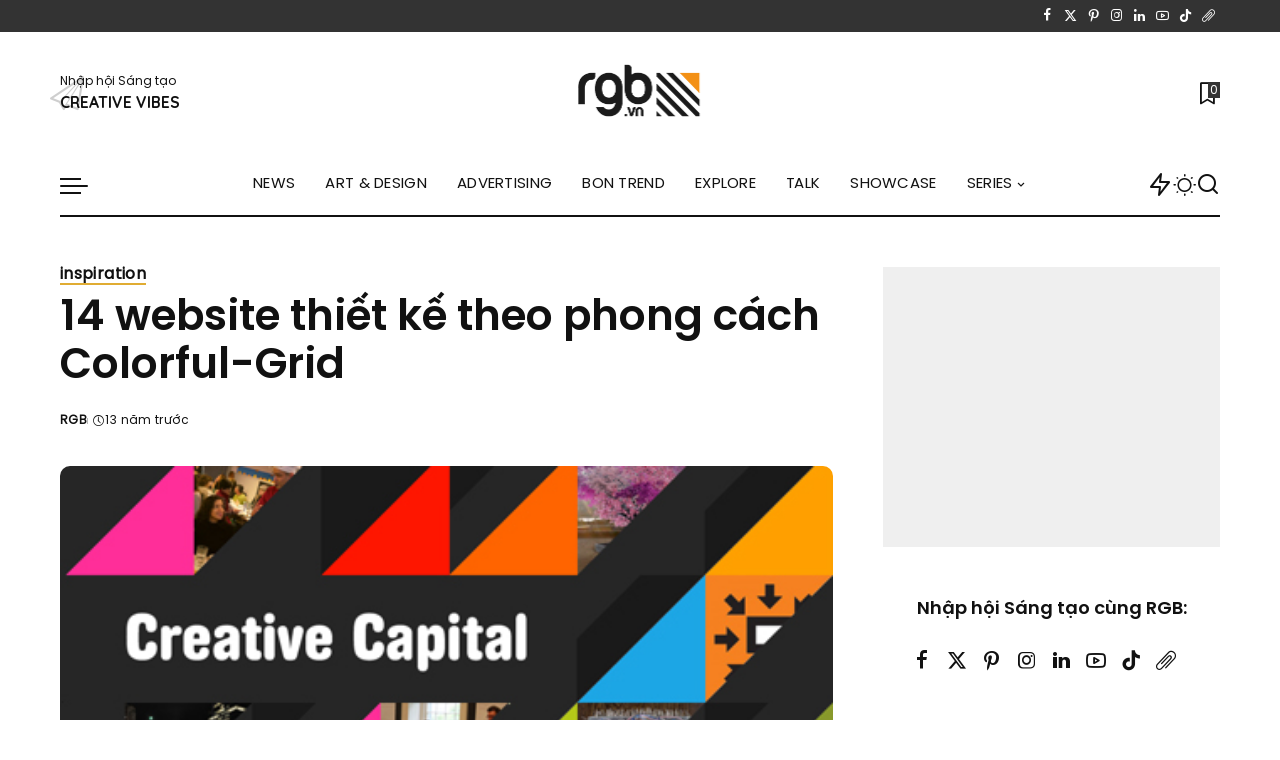

--- FILE ---
content_type: text/html; charset=UTF-8
request_url: https://rgb.vn/cam-hung-thiet-ke-web-14-website-thiet-ke-theo-phong-cach-colorful-grid/
body_size: 36463
content:
<!DOCTYPE html>
<html lang="vi">
<head>
    <meta charset="UTF-8">
    <meta http-equiv="X-UA-Compatible" content="IE=edge">
    <meta name="viewport" content="width=device-width, initial-scale=1">
    <link rel="profile" href="https://gmpg.org/xfn/11">
	<meta name='robots' content='index, follow, max-image-preview:large, max-snippet:-1, max-video-preview:-1' />
	<style>img:is([sizes="auto" i], [sizes^="auto," i]) { contain-intrinsic-size: 3000px 1500px }</style>
	
	<!-- This site is optimized with the Yoast SEO Premium plugin v23.6 (Yoast SEO v23.6) - https://yoast.com/wordpress/plugins/seo/ -->
	<title>14 website thiết kế theo phong cách Colorful-Grid &#8226; RGB</title><link rel="preload" data-rocket-preload as="style" href="https://fonts.googleapis.com/css?family=rgb-regular%3A%7Crgb-medium%3A%2C400%7CPoppins%3A400%2C400i%2C700%2C700i%7CQuicksand%3A400%2C500%2C600%2C700%7CMontserrat%3A400%2C500%2C600%2C700&#038;display=swap" /><link rel="stylesheet" href="https://fonts.googleapis.com/css?family=rgb-regular%3A%7Crgb-medium%3A%2C400%7CPoppins%3A400%2C400i%2C700%2C700i%7CQuicksand%3A400%2C500%2C600%2C700%7CMontserrat%3A400%2C500%2C600%2C700&#038;display=swap" media="print" onload="this.media='all'" /><noscript><link rel="stylesheet" href="https://fonts.googleapis.com/css?family=rgb-regular%3A%7Crgb-medium%3A%2C400%7CPoppins%3A400%2C400i%2C700%2C700i%7CQuicksand%3A400%2C500%2C600%2C700%7CMontserrat%3A400%2C500%2C600%2C700&#038;display=swap" /></noscript>
	<link rel="preconnect" href="https://fonts.gstatic.com" crossorigin><noscript></noscript><link rel="canonical" href="https://rgb.vn/cam-hung-thiet-ke-web-14-website-thiet-ke-theo-phong-cach-colorful-grid/" />
	<meta property="og:locale" content="vi_VN" />
	<meta property="og:type" content="article" />
	<meta property="og:title" content="14 website thiết kế theo phong cách Colorful-Grid" />
	<meta property="og:description" content="Thêm cảm hứng để sáng tạo nên những website đẹp mắt và có phong cách hiện đại trong ngày thứ 4 này, ngày dành riêng cho những bạn yêu thích và làm việc trong lĩnh vực thiết kế web. 42 Angels &nbsp; Nick James Design &nbsp; Grundini &nbsp; Derek Boateng &nbsp; Creative Capital &nbsp; Lorenzfm [&hellip;]" />
	<meta property="og:url" content="https://rgb.vn/cam-hung-thiet-ke-web-14-website-thiet-ke-theo-phong-cach-colorful-grid/" />
	<meta property="og:site_name" content="RGB" />
	<meta property="article:publisher" content="http://facebook.com/rgb.vn" />
	<meta property="article:published_time" content="2012-11-27T14:45:46+00:00" />
	<meta property="article:modified_time" content="2012-11-29T02:10:51+00:00" />
	<meta property="og:image" content="https://rgb.vn/wp-content/uploads/2012/11/rgb.vn_website_grid.jpg" />
	<meta property="og:image:width" content="460" />
	<meta property="og:image:height" content="215" />
	<meta property="og:image:type" content="image/jpeg" />
	<meta name="author" content="RGB" />
	<meta name="twitter:card" content="summary_large_image" />
	<meta name="twitter:label1" content="Được viết bởi" />
	<meta name="twitter:data1" content="RGB" />
	<meta name="twitter:label2" content="Ước tính thời gian đọc" />
	<meta name="twitter:data2" content="1 phút" />
	<script type="application/ld+json" class="yoast-schema-graph">{"@context":"https://schema.org","@graph":[{"@type":"Article","@id":"https://rgb.vn/cam-hung-thiet-ke-web-14-website-thiet-ke-theo-phong-cach-colorful-grid/#article","isPartOf":{"@id":"https://rgb.vn/cam-hung-thiet-ke-web-14-website-thiet-ke-theo-phong-cach-colorful-grid/"},"author":{"name":"RGB","@id":"https://rgb.vn/#/schema/person/8e566c62693defecc510dcc6417aa719"},"headline":"14 website thiết kế theo phong cách Colorful-Grid","datePublished":"2012-11-27T14:45:46+00:00","dateModified":"2012-11-29T02:10:51+00:00","mainEntityOfPage":{"@id":"https://rgb.vn/cam-hung-thiet-ke-web-14-website-thiet-ke-theo-phong-cach-colorful-grid/"},"wordCount":110,"commentCount":1,"publisher":{"@id":"https://rgb.vn/#organization"},"image":{"@id":"https://rgb.vn/cam-hung-thiet-ke-web-14-website-thiet-ke-theo-phong-cach-colorful-grid/#primaryimage"},"thumbnailUrl":"https://rgb.vn/wp-content/uploads/2012/11/rgb.vn_website_grid.jpg","keywords":["cảm hứng","colorful","colorful-grid style","grid","poster design","thiết kế","web","website"],"articleSection":["Inspiration"],"inLanguage":"vi","potentialAction":[{"@type":"CommentAction","name":"Comment","target":["https://rgb.vn/cam-hung-thiet-ke-web-14-website-thiet-ke-theo-phong-cach-colorful-grid/#respond"]}]},{"@type":"WebPage","@id":"https://rgb.vn/cam-hung-thiet-ke-web-14-website-thiet-ke-theo-phong-cach-colorful-grid/","url":"https://rgb.vn/cam-hung-thiet-ke-web-14-website-thiet-ke-theo-phong-cach-colorful-grid/","name":"14 website thiết kế theo phong cách Colorful-Grid &#8226; RGB","isPartOf":{"@id":"https://rgb.vn/#website"},"primaryImageOfPage":{"@id":"https://rgb.vn/cam-hung-thiet-ke-web-14-website-thiet-ke-theo-phong-cach-colorful-grid/#primaryimage"},"image":{"@id":"https://rgb.vn/cam-hung-thiet-ke-web-14-website-thiet-ke-theo-phong-cach-colorful-grid/#primaryimage"},"thumbnailUrl":"https://rgb.vn/wp-content/uploads/2012/11/rgb.vn_website_grid.jpg","datePublished":"2012-11-27T14:45:46+00:00","dateModified":"2012-11-29T02:10:51+00:00","breadcrumb":{"@id":"https://rgb.vn/cam-hung-thiet-ke-web-14-website-thiet-ke-theo-phong-cach-colorful-grid/#breadcrumb"},"inLanguage":"vi","potentialAction":[{"@type":"ReadAction","target":["https://rgb.vn/cam-hung-thiet-ke-web-14-website-thiet-ke-theo-phong-cach-colorful-grid/"]}]},{"@type":"ImageObject","inLanguage":"vi","@id":"https://rgb.vn/cam-hung-thiet-ke-web-14-website-thiet-ke-theo-phong-cach-colorful-grid/#primaryimage","url":"https://rgb.vn/wp-content/uploads/2012/11/rgb.vn_website_grid.jpg","contentUrl":"https://rgb.vn/wp-content/uploads/2012/11/rgb.vn_website_grid.jpg","width":"460","height":"215"},{"@type":"BreadcrumbList","@id":"https://rgb.vn/cam-hung-thiet-ke-web-14-website-thiet-ke-theo-phong-cach-colorful-grid/#breadcrumb","itemListElement":[{"@type":"ListItem","position":1,"name":"Home","item":"https://rgb.vn/"},{"@type":"ListItem","position":2,"name":"14 website thiết kế theo phong cách Colorful-Grid"}]},{"@type":"WebSite","@id":"https://rgb.vn/#website","url":"https://rgb.vn/","name":"RGB","description":"Creative Vibes - Art, Design, Advertising &amp; Creativity","publisher":{"@id":"https://rgb.vn/#organization"},"alternateName":"Cộng đồng Sáng tạo Việt Nam","potentialAction":[{"@type":"SearchAction","target":{"@type":"EntryPoint","urlTemplate":"https://rgb.vn/?s={search_term_string}"},"query-input":{"@type":"PropertyValueSpecification","valueRequired":true,"valueName":"search_term_string"}}],"inLanguage":"vi"},{"@type":"Organization","@id":"https://rgb.vn/#organization","name":"RGB","alternateName":"Cộng đồng Sáng tạo Việt Nam","url":"https://rgb.vn/","logo":{"@type":"ImageObject","inLanguage":"vi","@id":"https://rgb.vn/#/schema/logo/image/","url":"https://rgb.vn/wp-content/uploads/2024/03/406249649_725839402912092_225983009091294704_n.jpg","contentUrl":"https://rgb.vn/wp-content/uploads/2024/03/406249649_725839402912092_225983009091294704_n.jpg","width":1000,"height":1000,"caption":"RGB"},"image":{"@id":"https://rgb.vn/#/schema/logo/image/"},"sameAs":["http://facebook.com/rgb.vn","http://instagram.com/rgbvn","http://pinterest.com/rgb_vn","http://youtube.com/rgbvn"]},{"@type":"Person","@id":"https://rgb.vn/#/schema/person/8e566c62693defecc510dcc6417aa719","name":"RGB","image":{"@type":"ImageObject","inLanguage":"vi","@id":"https://rgb.vn/#/schema/person/image/","url":"https://secure.gravatar.com/avatar/6e7290712f7b021f2fc6a0984c44b2fc20d9c3fd59dc1b821cc6aa4a4156be27?s=96&r=g","contentUrl":"https://secure.gravatar.com/avatar/6e7290712f7b021f2fc6a0984c44b2fc20d9c3fd59dc1b821cc6aa4a4156be27?s=96&r=g","caption":"RGB"},"description":"RGB.vn","sameAs":["http://rgb.vn"],"url":"https://rgb.vn/author/rgb/"}]}</script>
	<!-- / Yoast SEO Premium plugin. -->


<link rel='dns-prefetch' href='//www.googletagmanager.com' />
<link rel='dns-prefetch' href='//pagead2.googlesyndication.com' />
<link href='https://fonts.gstatic.com' crossorigin rel='preconnect' />
<link rel="alternate" type="application/rss+xml" title="Dòng thông tin RGB &raquo;" href="https://rgb.vn/feed/" />
<link rel="alternate" type="application/rss+xml" title="RGB &raquo; Dòng bình luận" href="https://rgb.vn/comments/feed/" />
<link rel="alternate" type="application/rss+xml" title="RGB &raquo; 14 website thiết kế theo phong cách Colorful-Grid Dòng bình luận" href="https://rgb.vn/cam-hung-thiet-ke-web-14-website-thiet-ke-theo-phong-cach-colorful-grid/feed/" />
			<link rel="pingback" href="https://rgb.vn/xmlrpc.php"/>
		<script type="application/ld+json">{"@context":"https://schema.org","@type":"Organization","legalName":"RGB","url":"https://rgb.vn/","logo":"https://rgb.vn/wp-content/uploads/2021/02/RGB-Creative_Vibes_logo-mainsite-1.png","sameAs":["http://facebook.com/rgb.vn","https://twitter.com/rgb_vietnam","http://instagram.com/rgb.vn","https://www.pinterest.com/rgb_creativevibes/","https://www.linkedin.com/company/rgbvn","http://youtube.com/rgbvn"]}</script>
<style id='wp-emoji-styles-inline-css'>

	img.wp-smiley, img.emoji {
		display: inline !important;
		border: none !important;
		box-shadow: none !important;
		height: 1em !important;
		width: 1em !important;
		margin: 0 0.07em !important;
		vertical-align: -0.1em !important;
		background: none !important;
		padding: 0 !important;
	}
</style>
<link rel='stylesheet' id='wp-block-library-css' href='https://rgb.vn/wp-includes/css/dist/block-library/style.min.css?ver=6.8.3' media='all' />
<style id='classic-theme-styles-inline-css'>
/*! This file is auto-generated */
.wp-block-button__link{color:#fff;background-color:#32373c;border-radius:9999px;box-shadow:none;text-decoration:none;padding:calc(.667em + 2px) calc(1.333em + 2px);font-size:1.125em}.wp-block-file__button{background:#32373c;color:#fff;text-decoration:none}
</style>
<link rel='stylesheet' id='awb-css' href='https://rgb.vn/wp-content/plugins/advanced-backgrounds/assets/awb/awb.min.css?ver=1.12.4' media='all' />
<style id='ghostkit-typography-inline-css'>
 
</style>
<style id='global-styles-inline-css'>
:root{--wp--preset--aspect-ratio--square: 1;--wp--preset--aspect-ratio--4-3: 4/3;--wp--preset--aspect-ratio--3-4: 3/4;--wp--preset--aspect-ratio--3-2: 3/2;--wp--preset--aspect-ratio--2-3: 2/3;--wp--preset--aspect-ratio--16-9: 16/9;--wp--preset--aspect-ratio--9-16: 9/16;--wp--preset--color--black: #000000;--wp--preset--color--cyan-bluish-gray: #abb8c3;--wp--preset--color--white: #ffffff;--wp--preset--color--pale-pink: #f78da7;--wp--preset--color--vivid-red: #cf2e2e;--wp--preset--color--luminous-vivid-orange: #ff6900;--wp--preset--color--luminous-vivid-amber: #fcb900;--wp--preset--color--light-green-cyan: #7bdcb5;--wp--preset--color--vivid-green-cyan: #00d084;--wp--preset--color--pale-cyan-blue: #8ed1fc;--wp--preset--color--vivid-cyan-blue: #0693e3;--wp--preset--color--vivid-purple: #9b51e0;--wp--preset--gradient--vivid-cyan-blue-to-vivid-purple: linear-gradient(135deg,rgba(6,147,227,1) 0%,rgb(155,81,224) 100%);--wp--preset--gradient--light-green-cyan-to-vivid-green-cyan: linear-gradient(135deg,rgb(122,220,180) 0%,rgb(0,208,130) 100%);--wp--preset--gradient--luminous-vivid-amber-to-luminous-vivid-orange: linear-gradient(135deg,rgba(252,185,0,1) 0%,rgba(255,105,0,1) 100%);--wp--preset--gradient--luminous-vivid-orange-to-vivid-red: linear-gradient(135deg,rgba(255,105,0,1) 0%,rgb(207,46,46) 100%);--wp--preset--gradient--very-light-gray-to-cyan-bluish-gray: linear-gradient(135deg,rgb(238,238,238) 0%,rgb(169,184,195) 100%);--wp--preset--gradient--cool-to-warm-spectrum: linear-gradient(135deg,rgb(74,234,220) 0%,rgb(151,120,209) 20%,rgb(207,42,186) 40%,rgb(238,44,130) 60%,rgb(251,105,98) 80%,rgb(254,248,76) 100%);--wp--preset--gradient--blush-light-purple: linear-gradient(135deg,rgb(255,206,236) 0%,rgb(152,150,240) 100%);--wp--preset--gradient--blush-bordeaux: linear-gradient(135deg,rgb(254,205,165) 0%,rgb(254,45,45) 50%,rgb(107,0,62) 100%);--wp--preset--gradient--luminous-dusk: linear-gradient(135deg,rgb(255,203,112) 0%,rgb(199,81,192) 50%,rgb(65,88,208) 100%);--wp--preset--gradient--pale-ocean: linear-gradient(135deg,rgb(255,245,203) 0%,rgb(182,227,212) 50%,rgb(51,167,181) 100%);--wp--preset--gradient--electric-grass: linear-gradient(135deg,rgb(202,248,128) 0%,rgb(113,206,126) 100%);--wp--preset--gradient--midnight: linear-gradient(135deg,rgb(2,3,129) 0%,rgb(40,116,252) 100%);--wp--preset--font-size--small: 13px;--wp--preset--font-size--medium: 20px;--wp--preset--font-size--large: 36px;--wp--preset--font-size--x-large: 42px;--wp--preset--spacing--20: 0.44rem;--wp--preset--spacing--30: 0.67rem;--wp--preset--spacing--40: 1rem;--wp--preset--spacing--50: 1.5rem;--wp--preset--spacing--60: 2.25rem;--wp--preset--spacing--70: 3.38rem;--wp--preset--spacing--80: 5.06rem;--wp--preset--shadow--natural: 6px 6px 9px rgba(0, 0, 0, 0.2);--wp--preset--shadow--deep: 12px 12px 50px rgba(0, 0, 0, 0.4);--wp--preset--shadow--sharp: 6px 6px 0px rgba(0, 0, 0, 0.2);--wp--preset--shadow--outlined: 6px 6px 0px -3px rgba(255, 255, 255, 1), 6px 6px rgba(0, 0, 0, 1);--wp--preset--shadow--crisp: 6px 6px 0px rgba(0, 0, 0, 1);}:where(.is-layout-flex){gap: 0.5em;}:where(.is-layout-grid){gap: 0.5em;}body .is-layout-flex{display: flex;}.is-layout-flex{flex-wrap: wrap;align-items: center;}.is-layout-flex > :is(*, div){margin: 0;}body .is-layout-grid{display: grid;}.is-layout-grid > :is(*, div){margin: 0;}:where(.wp-block-columns.is-layout-flex){gap: 2em;}:where(.wp-block-columns.is-layout-grid){gap: 2em;}:where(.wp-block-post-template.is-layout-flex){gap: 1.25em;}:where(.wp-block-post-template.is-layout-grid){gap: 1.25em;}.has-black-color{color: var(--wp--preset--color--black) !important;}.has-cyan-bluish-gray-color{color: var(--wp--preset--color--cyan-bluish-gray) !important;}.has-white-color{color: var(--wp--preset--color--white) !important;}.has-pale-pink-color{color: var(--wp--preset--color--pale-pink) !important;}.has-vivid-red-color{color: var(--wp--preset--color--vivid-red) !important;}.has-luminous-vivid-orange-color{color: var(--wp--preset--color--luminous-vivid-orange) !important;}.has-luminous-vivid-amber-color{color: var(--wp--preset--color--luminous-vivid-amber) !important;}.has-light-green-cyan-color{color: var(--wp--preset--color--light-green-cyan) !important;}.has-vivid-green-cyan-color{color: var(--wp--preset--color--vivid-green-cyan) !important;}.has-pale-cyan-blue-color{color: var(--wp--preset--color--pale-cyan-blue) !important;}.has-vivid-cyan-blue-color{color: var(--wp--preset--color--vivid-cyan-blue) !important;}.has-vivid-purple-color{color: var(--wp--preset--color--vivid-purple) !important;}.has-black-background-color{background-color: var(--wp--preset--color--black) !important;}.has-cyan-bluish-gray-background-color{background-color: var(--wp--preset--color--cyan-bluish-gray) !important;}.has-white-background-color{background-color: var(--wp--preset--color--white) !important;}.has-pale-pink-background-color{background-color: var(--wp--preset--color--pale-pink) !important;}.has-vivid-red-background-color{background-color: var(--wp--preset--color--vivid-red) !important;}.has-luminous-vivid-orange-background-color{background-color: var(--wp--preset--color--luminous-vivid-orange) !important;}.has-luminous-vivid-amber-background-color{background-color: var(--wp--preset--color--luminous-vivid-amber) !important;}.has-light-green-cyan-background-color{background-color: var(--wp--preset--color--light-green-cyan) !important;}.has-vivid-green-cyan-background-color{background-color: var(--wp--preset--color--vivid-green-cyan) !important;}.has-pale-cyan-blue-background-color{background-color: var(--wp--preset--color--pale-cyan-blue) !important;}.has-vivid-cyan-blue-background-color{background-color: var(--wp--preset--color--vivid-cyan-blue) !important;}.has-vivid-purple-background-color{background-color: var(--wp--preset--color--vivid-purple) !important;}.has-black-border-color{border-color: var(--wp--preset--color--black) !important;}.has-cyan-bluish-gray-border-color{border-color: var(--wp--preset--color--cyan-bluish-gray) !important;}.has-white-border-color{border-color: var(--wp--preset--color--white) !important;}.has-pale-pink-border-color{border-color: var(--wp--preset--color--pale-pink) !important;}.has-vivid-red-border-color{border-color: var(--wp--preset--color--vivid-red) !important;}.has-luminous-vivid-orange-border-color{border-color: var(--wp--preset--color--luminous-vivid-orange) !important;}.has-luminous-vivid-amber-border-color{border-color: var(--wp--preset--color--luminous-vivid-amber) !important;}.has-light-green-cyan-border-color{border-color: var(--wp--preset--color--light-green-cyan) !important;}.has-vivid-green-cyan-border-color{border-color: var(--wp--preset--color--vivid-green-cyan) !important;}.has-pale-cyan-blue-border-color{border-color: var(--wp--preset--color--pale-cyan-blue) !important;}.has-vivid-cyan-blue-border-color{border-color: var(--wp--preset--color--vivid-cyan-blue) !important;}.has-vivid-purple-border-color{border-color: var(--wp--preset--color--vivid-purple) !important;}.has-vivid-cyan-blue-to-vivid-purple-gradient-background{background: var(--wp--preset--gradient--vivid-cyan-blue-to-vivid-purple) !important;}.has-light-green-cyan-to-vivid-green-cyan-gradient-background{background: var(--wp--preset--gradient--light-green-cyan-to-vivid-green-cyan) !important;}.has-luminous-vivid-amber-to-luminous-vivid-orange-gradient-background{background: var(--wp--preset--gradient--luminous-vivid-amber-to-luminous-vivid-orange) !important;}.has-luminous-vivid-orange-to-vivid-red-gradient-background{background: var(--wp--preset--gradient--luminous-vivid-orange-to-vivid-red) !important;}.has-very-light-gray-to-cyan-bluish-gray-gradient-background{background: var(--wp--preset--gradient--very-light-gray-to-cyan-bluish-gray) !important;}.has-cool-to-warm-spectrum-gradient-background{background: var(--wp--preset--gradient--cool-to-warm-spectrum) !important;}.has-blush-light-purple-gradient-background{background: var(--wp--preset--gradient--blush-light-purple) !important;}.has-blush-bordeaux-gradient-background{background: var(--wp--preset--gradient--blush-bordeaux) !important;}.has-luminous-dusk-gradient-background{background: var(--wp--preset--gradient--luminous-dusk) !important;}.has-pale-ocean-gradient-background{background: var(--wp--preset--gradient--pale-ocean) !important;}.has-electric-grass-gradient-background{background: var(--wp--preset--gradient--electric-grass) !important;}.has-midnight-gradient-background{background: var(--wp--preset--gradient--midnight) !important;}.has-small-font-size{font-size: var(--wp--preset--font-size--small) !important;}.has-medium-font-size{font-size: var(--wp--preset--font-size--medium) !important;}.has-large-font-size{font-size: var(--wp--preset--font-size--large) !important;}.has-x-large-font-size{font-size: var(--wp--preset--font-size--x-large) !important;}
:where(.wp-block-post-template.is-layout-flex){gap: 1.25em;}:where(.wp-block-post-template.is-layout-grid){gap: 1.25em;}
:where(.wp-block-columns.is-layout-flex){gap: 2em;}:where(.wp-block-columns.is-layout-grid){gap: 2em;}
:root :where(.wp-block-pullquote){font-size: 1.5em;line-height: 1.6;}
</style>
<link data-minify="1" rel='stylesheet' id='pixwell-elements-css' href='https://rgb.vn/wp-content/cache/min/1/wp-content/plugins/pixwell-core/lib/pixwell-elements/public/style.css?ver=1746330031' media='all' />
<link data-minify="1" rel='stylesheet' id='simply-gallery-block-frontend-css' href='https://rgb.vn/wp-content/cache/min/1/wp-content/plugins/simply-gallery-block/blocks/pgc_sgb.min.style.css?ver=1746330031' media='all' />
<link data-minify="1" rel='stylesheet' id='pgc-simply-gallery-plugin-lightbox-style-css' href='https://rgb.vn/wp-content/cache/min/1/wp-content/plugins/simply-gallery-block/plugins/pgc_sgb_lightbox.min.style.css?ver=1746330031' media='all' />
<link data-minify="1" rel='stylesheet' id='uaf_client_css-css' href='https://rgb.vn/wp-content/cache/min/1/wp-content/uploads/useanyfont/uaf.css?ver=1746330031' media='all' />

<link data-minify="1" rel='stylesheet' id='pixwell-main-css' href='https://rgb.vn/wp-content/cache/min/1/wp-content/themes/pixwell/assets/css/main.css?ver=1746330032' media='all' />
<style id='pixwell-main-inline-css'>
html {font-backup:Arial, Helvetica, sans-serif;font-size:17px;color:#111111;}h1, .h1 {}h2, .h2 {}h3, .h3 {}h4, .h4 {}h5, .h5 {}h6, .h6 {}.single-tagline h6 {}.p-wrap .entry-summary, .twitter-content.entry-summary, .author-description, .rssSummary, .rb-sdesc {text-transform:none;font-size:15px;}.p-cat-info {font-family:rgb-regular;text-transform:lowercase;font-size:16px;}.p-meta-info, .wp-block-latest-posts__post-date {font-family:rgb-regular;font-size:12px;color:#111111;}.meta-info-author.meta-info-el {font-family:rgb-regular;text-transform:none;font-size:12px;color:#111111;}.breadcrumb {font-family:rgb-regular;font-size:12px;}.footer-menu-inner {font-family:rgb-medium;font-weight:400;text-transform:none;font-size:14px;}.topbar-wrap {}.topbar-menu-wrap {}.main-menu > li > a, .off-canvas-menu > li > a {font-weight:400;text-transform:uppercase;font-size:15px;}.main-menu .sub-menu:not(.sub-mega), .off-canvas-menu .sub-menu {font-weight:400;text-transform:capitalize;font-size:13px;}.is-logo-text .logo-title {}.block-title, .block-header .block-title {text-transform:capitalize;font-size:25px;}.ajax-quick-filter, .block-view-more {font-size:13px;}.widget-title, .widget .widget-title {text-transform:none;font-size:18px;}body .widget.widget_nav_menu .menu-item {font-size:13px;}body.boxed {background-color : #fafafa;background-repeat : no-repeat;background-size : cover;background-attachment : fixed;background-position : center center;}.header-6 .banner-wrap {}.footer-wrap:before {background-color : #111111;; content: ""; position: absolute; left: 0; top: 0; width: 100%; height: 100%;}.header-9 .banner-wrap { }.topline-wrap {height: 2px}.navbar-wrap:not(.transparent-navbar-wrap), #mobile-sticky-nav, #amp-navbar {color: #111111;}.fw-mega-cat.is-dark-text { color: #111111; }.header-wrap .navbar-wrap:not(.transparent-navbar-wrap) .cart-counter, .header-wrap:not(.header-float) .navbar-wrap .rb-counter,.header-float .section-sticky .rb-counter {background-color: #111111;}.header-5 .btn-toggle-wrap, .header-5 .section-sticky .logo-wrap,.header-5 .main-menu > li > a, .header-5 .navbar-right {color: #111111;}.navbar-wrap .navbar-social a:hover {color: #111111;opacity: .7; }.main-menu {}.main-menu .sub-menu:not(.mega-category) { color: #111111;}.main-menu > li.menu-item-has-children > .sub-menu:before {}.main-menu > li > a:hover, .main-menu > li.current-menu-item > a{ color: #dd9527; }.main-menu > li>  a > span:before {display: none; }.navbar-wrap .navbar-social a:hover {color: #dd9527;opacity: 1; }.main-menu .sub-menu a:not(.p-url):hover > span {color: #dd9933;}.main-menu a > span:before {display: none; }[data-theme="dark"] .main-menu  {}[data-theme="dark"] .main-menu > li.menu-item-has-children > .sub-menu:before {}.mobile-nav-inner {}.off-canvas-header { background-image: url("https://rgb.vn/wp-content/uploads/2021/02/RGB-box-1.jpg")}.off-canvas-wrap, .amp-canvas-wrap { background-color: #111111 !important; }.navbar-border-holder {border-width: 2px; }:root {--g-color: #e0ac33}body .entry-content a:not(button), body .comment-content a{ color: #dd8f1a}.cat-icon-round .cat-info-id-5217,.cat-icon-radius .cat-info-id-5217,.cat-dot-el.cat-info-id-5217,.cat-icon-square .cat-info-id-5217:before{ background-color: #a0d3a2}.cat-icon-line .cat-info-id-5217{ border-color: #a0d3a2}.fw-category-1 .cat-list-item.cat-id-5217 a:hover .cat-list-name,.fw-category-1.is-light-text .cat-list-item.cat-id-5217 a:hover .cat-list-name{ color: #a0d3a2}.category .category-header .header-holder{ background-color: #f2f2f2}.instagram-box.box-intro { background-color: #111111; }.comment-content, .single-bottom-share a:nth-child(1) span, .single-bottom-share a:nth-child(2) span, p.logged-in-as, .rb-sdecs,.deal-module .deal-description, .author-description { font-size: 15; }.tipsy, .additional-meta, .sponsor-label, .sponsor-link, .entry-footer .tag-label,.box-nav .nav-label, .left-article-label, .share-label, .rss-date,.wp-block-latest-posts__post-date, .wp-block-latest-comments__comment-date,.image-caption, .wp-caption-text, .gallery-caption, .entry-content .wp-block-audio figcaption,.entry-content .wp-block-video figcaption, .entry-content .wp-block-image figcaption,.entry-content .wp-block-gallery .blocks-gallery-image figcaption,.entry-content .wp-block-gallery .blocks-gallery-item figcaption,.subscribe-content .desc, .follower-el .right-el, .author-job, .comment-metadata{ font-family: rgb-regular; }.tipsy, .additional-meta, .sponsor-label, .sponsor-link, .entry-footer .tag-label,.box-nav .nav-label, .left-article-label, .share-label, .rss-date,.wp-block-latest-posts__post-date, .wp-block-latest-comments__comment-date,.subscribe-content .desc, .author-job{ font-size: 12px; }.image-caption, .wp-caption-text, .gallery-caption, .entry-content .wp-block-audio figcaption,.entry-content .wp-block-video figcaption, .entry-content .wp-block-image figcaption,.entry-content .wp-block-gallery .blocks-gallery-image figcaption,.entry-content .wp-block-gallery .blocks-gallery-item figcaption,.comment-metadata, .follower-el .right-el{ font-size: 13px; }.sponsor-link{ font-family: rgb-regular; }.sponsor-link{ text-transform: none; }.entry-footer a, .tagcloud a, .entry-footer .source, .entry-footer .via-el{ font-family: rgb-regular; }.entry-footer a, .tagcloud a, .entry-footer .source, .entry-footer .via-el{ font-size: 16px !important; }.entry-footer a, .tagcloud a, .entry-footer .source, .entry-footer .via-el{ text-transform: lowercase; }.p-link, .rb-cookie .cookie-accept, a.comment-reply-link, .comment-list .comment-reply-title small a,.banner-btn a, .headerstrip-btn a, input[type="submit"], button, .pagination-wrap, .cta-btn, .rb-btn{ font-family: rgb-medium; }.p-link, .rb-cookie .cookie-accept, a.comment-reply-link, .comment-list .comment-reply-title small a,.banner-btn a, .headerstrip-btn a, input[type="submit"], button, .pagination-wrap, .rb-btn{ font-size: 13px; }.p-link, .rb-cookie .cookie-accept, a.comment-reply-link, .comment-list .comment-reply-title small a,.banner-btn a, .headerstrip-btn a, input[type="submit"], button, .pagination-wrap{ text-transform: uppercase; }select, textarea, input[type="text"], input[type="tel"], input[type="email"], input[type="url"],input[type="search"], input[type="number"]{ font-family: rgb-regular; }select, input[type="text"], input[type="tel"], input[type="email"], input[type="url"],input[type="search"], input[type="number"]{ font-size: 12px; }textarea{ font-size: 12px !important; }.widget_pages .page_item, .widget_meta li,.widget_categories .cat-item, .widget_archive li, .widget.widget_nav_menu .menu-item,.wp-block-archives-list li, .wp-block-categories-list li{ font-size: 13px; }.widget_pages .page_item, .widget_meta li,.widget_categories .cat-item, .widget_archive li, .widget.widget_nav_menu .menu-item,.wp-block-archives-list li, .wp-block-categories-list li{ font-weight: 400; }@media only screen and (max-width: 767px) {.entry-content { font-size: .92rem; }.p-wrap .entry-summary, .twitter-content.entry-summary, .element-desc, .subscribe-description, .rb-sdecs,.copyright-inner > *, .summary-content, .pros-cons-wrap ul li,.gallery-popup-content .image-popup-description > *{ font-size: .78rem; }}@media only screen and (max-width: 991px) {.block-header-2 .block-title, .block-header-5 .block-title { font-size: 21px; }}@media only screen and (max-width: 767px) {.block-header-2 .block-title, .block-header-5 .block-title { font-size: 18px; }}@media only screen and (max-width: 1024px) {}@media only screen and (max-width: 991px) {}@media only screen and (max-width: 767px) {}
</style>
<link rel='stylesheet' id='pixwell-style-css' href='https://rgb.vn/wp-content/themes/pixwell/style.css?ver=11.0' media='all' />
<script src="https://rgb.vn/wp-includes/js/jquery/jquery.min.js?ver=3.7.1" id="jquery-core-js"></script>
<script src="https://rgb.vn/wp-includes/js/jquery/jquery-migrate.min.js?ver=3.4.1" id="jquery-migrate-js" data-rocket-defer defer></script>

<!-- Đoạn mã Google tag (gtag.js) được thêm bởi Site Kit -->
<!-- Đoạn mã Google Analytics được thêm bởi Site Kit -->
<script src="https://www.googletagmanager.com/gtag/js?id=GT-T53QVZS" id="google_gtagjs-js" async></script>
<script id="google_gtagjs-js-after">
window.dataLayer = window.dataLayer || [];function gtag(){dataLayer.push(arguments);}
gtag("set","linker",{"domains":["rgb.vn"]});
gtag("js", new Date());
gtag("set", "developer_id.dZTNiMT", true);
gtag("config", "GT-T53QVZS");
</script>
<link rel="preload" href="https://rgb.vn/wp-content/themes/pixwell/assets/fonts/ruby-icon.woff2?v=10.7" as="font" type="font/woff2" crossorigin="anonymous"><link rel="https://api.w.org/" href="https://rgb.vn/wp-json/" /><link rel="alternate" title="JSON" type="application/json" href="https://rgb.vn/wp-json/wp/v2/posts/14515" /><link rel="EditURI" type="application/rsd+xml" title="RSD" href="https://rgb.vn/xmlrpc.php?rsd" />
<meta name="generator" content="WordPress 6.8.3" />
<link rel='shortlink' href='https://rgb.vn/?p=14515' />
<link rel="alternate" title="oNhúng (JSON)" type="application/json+oembed" href="https://rgb.vn/wp-json/oembed/1.0/embed?url=https%3A%2F%2Frgb.vn%2Fcam-hung-thiet-ke-web-14-website-thiet-ke-theo-phong-cach-colorful-grid%2F" />
<link rel="alternate" title="oNhúng (XML)" type="text/xml+oembed" href="https://rgb.vn/wp-json/oembed/1.0/embed?url=https%3A%2F%2Frgb.vn%2Fcam-hung-thiet-ke-web-14-website-thiet-ke-theo-phong-cach-colorful-grid%2F&#038;format=xml" />
<meta name="generator" content="Site Kit by Google 1.170.0" /><script type="application/ld+json">{"@context":"https://schema.org","@type":"WebSite","@id":"https://rgb.vn/#website","url":"https://rgb.vn/","name":"RGB","potentialAction":{"@type":"SearchAction","target":"https://rgb.vn/?s={search_term_string}","query-input":"required name=search_term_string"}}</script>
<noscript><style>.simply-gallery-amp{ display: block !important; }</style></noscript><noscript><style>.sgb-preloader{ display: none !important; }</style></noscript>		<style type="text/css">
			.ghostkit-effects-enabled .ghostkit-effects-reveal {
				pointer-events: none;
				visibility: hidden;
			}
		</style>
		<script>
			if (!window.matchMedia('(prefers-reduced-motion: reduce)').matches) {
				document.documentElement.classList.add(
					'ghostkit-effects-enabled'
				);
			}
		</script>
		
<!-- Thẻ meta Google AdSense được thêm bởi Site Kit -->
<meta name="google-adsense-platform-account" content="ca-host-pub-2644536267352236">
<meta name="google-adsense-platform-domain" content="sitekit.withgoogle.com">
<!-- Kết thúc thẻ meta Google AdSense được thêm bởi Site Kit -->
<meta name="generator" content="Elementor 3.24.5; features: e_font_icon_svg, additional_custom_breakpoints; settings: css_print_method-external, google_font-enabled, font_display-swap">
			<style>
				.e-con.e-parent:nth-of-type(n+4):not(.e-lazyloaded):not(.e-no-lazyload),
				.e-con.e-parent:nth-of-type(n+4):not(.e-lazyloaded):not(.e-no-lazyload) * {
					background-image: none !important;
				}
				@media screen and (max-height: 1024px) {
					.e-con.e-parent:nth-of-type(n+3):not(.e-lazyloaded):not(.e-no-lazyload),
					.e-con.e-parent:nth-of-type(n+3):not(.e-lazyloaded):not(.e-no-lazyload) * {
						background-image: none !important;
					}
				}
				@media screen and (max-height: 640px) {
					.e-con.e-parent:nth-of-type(n+2):not(.e-lazyloaded):not(.e-no-lazyload),
					.e-con.e-parent:nth-of-type(n+2):not(.e-lazyloaded):not(.e-no-lazyload) * {
						background-image: none !important;
					}
				}
			</style>
			
<!-- Mã đoạn Google AdSense được thêm bởi Site Kit -->
<script async src="https://pagead2.googlesyndication.com/pagead/js/adsbygoogle.js?client=ca-pub-1557426710345003&amp;host=ca-host-pub-2644536267352236" crossorigin="anonymous"></script>

<!-- Kết thúc mã đoạn Google AdSense được thêm bởi Site Kit -->
            <meta property="og:title" content="14 website thiết kế theo phong cách Colorful-Grid"/>
            <meta property="og:url" content="https://rgb.vn/cam-hung-thiet-ke-web-14-website-thiet-ke-theo-phong-cach-colorful-grid/"/>
            <meta property="og:site_name" content="RGB"/>
			                <meta property="og:image" content="https://rgb.vn/wp-content/uploads/2012/11/rgb.vn_website_grid.jpg"/>
						                <meta property="og:type" content="article"/>
                <meta property="article:published_time" content="2012-11-27T14:45:46+00:00"/>
                <meta property="article:modified_time" content="2012-11-29T02:10:51+00:00"/>
                <meta name="author" content="RGB"/>
                <meta name="twitter:card" content="summary_large_image"/>
                <meta name="twitter:creator" content="@rgb_vietnam"/>
                <meta name="twitter:label1" content="Written by"/>
                <meta name="twitter:data1" content="RGB"/>
				<link rel="icon" href="https://rgb.vn/wp-content/uploads/2023/06/cropped-rgb-icon-32x32.jpg" sizes="32x32" />
<link rel="icon" href="https://rgb.vn/wp-content/uploads/2023/06/cropped-rgb-icon-192x192.jpg" sizes="192x192" />
<link rel="apple-touch-icon" href="https://rgb.vn/wp-content/uploads/2023/06/cropped-rgb-icon-180x180.jpg" />
<meta name="msapplication-TileImage" content="https://rgb.vn/wp-content/uploads/2023/06/cropped-rgb-icon-270x270.jpg" />
		<style id="wp-custom-css">
			@media only screen and (max-width: 991px) {
    .rb-iwrap.autosize img {
        width: auto !important;
    }
}		</style>
		</head>
<body class="wp-singular post-template-default single single-post postid-14515 single-format-standard wp-embed-responsive wp-theme-pixwell elementor-default elementor-kit-75587 is-single-1 sticky-nav off-canvas-light is-tooltips is-backtop block-header-2 w-header-2 cat-icon-line is-meta-border ele-round feat-round is-parallax-feat is-fmask is-dark-pag mobile-logo-left mh-p-link mh-p-excerpt is-cmode" data-theme="default">
<div  id="site" class="site">
			<aside id="off-canvas-section" class="off-canvas-wrap dark-style is-hidden">
			<div class="close-panel-wrap tooltips-n">
				<a href="#" id="off-canvas-close-btn" aria-label="Close Panel"><i class="btn-close"></i></a>
			</div>
			<div class="off-canvas-holder">
									<div class="off-canvas-header is-light-text">
						<div class="header-inner">
															<a href="https://rgb.vn/" class="off-canvas-logo">
									<img loading="lazy" loading="lazy" decoding="async" src="https://rgb.vn/wp-content/uploads/2021/02/RGB-Creative_Vibes_logo-Copy-1.png" alt="RGB" height="177" width="215" loading="lazy" decoding="async">
								</a>
															<div class="off-canvas-subscribe btn-wrap">
									<a href="https://facebook.com/rgb.vn" rel="noopener nofollow" class="subscribe-link" title="Nhập hội Sáng tạo cùng RGB"><i class="rbi rbi-paperplane"></i><span>Nhập hội Sáng tạo cùng RGB</span></a>
								</div>
														<aside class="inner-bottom">
																	<div class="off-canvas-social">
										<a class="social-link-facebook" title="Facebook" aria-label="Facebook" href="http://facebook.com/rgb.vn" target="_blank" rel="noopener nofollow"><i class="rbi rbi-facebook" aria-hidden="true"></i></a><a class="social-link-twitter" title="Twitter" aria-label="Twitter" href="https://twitter.com/rgb_vietnam" target="_blank" rel="noopener nofollow"><i class="rbi rbi-x-twitter" aria-hidden="true"></i></a><a class="social-link-pinterest" title="Pinterest" aria-label="Pinterest" href="https://www.pinterest.com/rgb_creativevibes/" target="_blank" rel="noopener nofollow"><i class="rbi rbi-pinterest-i" aria-hidden="true"></i></a><a class="social-link-instagram" title="Instagram" aria-label="Instagram" href="http://instagram.com/rgb.vn" target="_blank" rel="noopener nofollow"><i class="rbi rbi-instagram" aria-hidden="true"></i></a><a class="social-link-linkedin" title="LinkedIn" aria-label="LinkedIn" href="https://www.linkedin.com/company/rgbvn" target="_blank" rel="noopener nofollow"><i class="rbi rbi-linkedin" aria-hidden="true"></i></a><a class="social-link-youtube" title="YouTube" aria-label="YouTube" href="http://youtube.com/rgbvn" target="_blank" rel="noopener nofollow"><i class="rbi rbi-youtube-o" aria-hidden="true"></i></a><a class="social-link-custom social-link-1 social-link-TikTok" title="TikTok" aria-label="TikTok" href="https://www.tiktok.com/@rgbvn" target="_blank" rel="noopener nofollow"><i class="rbi-tiktok" aria-hidden="true"></i></a><a class="social-link-custom social-link-2 social-link-Threads" title="Threads" aria-label="Threads" href="https://www.threads.net/@rgb.vn" target="_blank" rel="noopener nofollow"><i class="rbi-attachment" aria-hidden="true"></i></a>									</div>
																	<div class="inner-bottom-right">
										<aside class="bookmark-section">
	<a class="bookmark-link" href="https://rgb.vn/my-bookmarks/" title="Bookmarks" aria-label="Bookmarks">
		<span class="bookmark-icon"><i class="rbi rbi-bookmark-o"></i><span class="bookmark-counter rb-counter">0</span></span>
	</a>
</aside>									</div>
															</aside>
						</div>
					</div>
								<div class="off-canvas-inner is-light-text">
					<div id="off-canvas-nav" class="off-canvas-nav">
						<ul id="off-canvas-menu" class="off-canvas-menu rb-menu is-clicked"><li id="menu-item-75236" class="menu-item menu-item-type-taxonomy menu-item-object-category menu-item-75236"><a href="https://rgb.vn/news/"><span>News</span></a></li>
<li id="menu-item-75237" class="menu-item menu-item-type-taxonomy menu-item-object-category current-post-ancestor current-menu-parent current-post-parent menu-item-75237"><a href="https://rgb.vn/inspiration/"><span>Art &#038; Design</span></a></li>
<li id="menu-item-75439" class="menu-item menu-item-type-taxonomy menu-item-object-category menu-item-75439"><a href="https://rgb.vn/advertising/"><span>Advertising</span></a></li>
<li id="menu-item-106770" class="menu-item menu-item-type-custom menu-item-object-custom menu-item-106770"><a href="https://rgb.vn/creative-life/bon-trend/"><span>Bon Trend</span></a></li>
<li id="menu-item-75235" class="menu-item menu-item-type-taxonomy menu-item-object-category menu-item-75235"><a href="https://rgb.vn/explore/"><span>Explore</span></a></li>
<li id="menu-item-75238" class="menu-item menu-item-type-taxonomy menu-item-object-category menu-item-75238"><a href="https://rgb.vn/nhan-vat/"><span>Talk</span></a></li>
<li id="menu-item-75438" class="menu-item menu-item-type-taxonomy menu-item-object-category menu-item-75438"><a href="https://rgb.vn/showcase/"><span>Showcase</span></a></li>
<li id="menu-item-75239" class="menu-item menu-item-type-custom menu-item-object-custom menu-item-has-children menu-item-75239"><a href="#"><span>Series</span></a>
<ul class="sub-menu">
	<li id="menu-item-75242" class="menu-item menu-item-type-taxonomy menu-item-object-category menu-item-75242"><a href="https://rgb.vn/arcvibes/"><span>Arc Vibes</span></a></li>
	<li id="menu-item-105642" class="menu-item menu-item-type-custom menu-item-object-custom menu-item-105642"><a href="https://rgb.vn/artholic"><span>Art Holic</span></a></li>
	<li id="menu-item-75241" class="menu-item menu-item-type-post_type menu-item-object-page menu-item-75241"><a href="https://rgb.vn/tramsangtao/"><span>Trạm Sáng Tạo FPT – Arena</span></a></li>
	<li id="menu-item-75244" class="menu-item menu-item-type-post_type menu-item-object-page menu-item-75244"><a href="https://rgb.vn/maacvietnam/"><span>Vũ trụ Animation, VFX &#038; Game</span></a></li>
</ul>
</li>
</ul>					</div>
									</div>
			</div>
		</aside>
		    <div  class="site-outer">
        <div  class="site-mask"></div>
		<div  class="topbar-wrap is-light-text">
	<div class="rbc-container">
		<div class="topbar-inner rb-m20-gutter">
			<div class="topbar-left">
								<aside class="topbar-info">
																	</aside>
							</div>
			<div class="topbar-right">
									<div class="topbar-social tooltips-n">
						<a class="social-link-facebook" title="Facebook" aria-label="Facebook" href="http://facebook.com/rgb.vn" target="_blank" rel="noopener nofollow"><i class="rbi rbi-facebook" aria-hidden="true"></i></a><a class="social-link-twitter" title="Twitter" aria-label="Twitter" href="https://twitter.com/rgb_vietnam" target="_blank" rel="noopener nofollow"><i class="rbi rbi-x-twitter" aria-hidden="true"></i></a><a class="social-link-pinterest" title="Pinterest" aria-label="Pinterest" href="https://www.pinterest.com/rgb_creativevibes/" target="_blank" rel="noopener nofollow"><i class="rbi rbi-pinterest-i" aria-hidden="true"></i></a><a class="social-link-instagram" title="Instagram" aria-label="Instagram" href="http://instagram.com/rgb.vn" target="_blank" rel="noopener nofollow"><i class="rbi rbi-instagram" aria-hidden="true"></i></a><a class="social-link-linkedin" title="LinkedIn" aria-label="LinkedIn" href="https://www.linkedin.com/company/rgbvn" target="_blank" rel="noopener nofollow"><i class="rbi rbi-linkedin" aria-hidden="true"></i></a><a class="social-link-youtube" title="YouTube" aria-label="YouTube" href="http://youtube.com/rgbvn" target="_blank" rel="noopener nofollow"><i class="rbi rbi-youtube-o" aria-hidden="true"></i></a><a class="social-link-custom social-link-1 social-link-TikTok" title="TikTok" aria-label="TikTok" href="https://www.tiktok.com/@rgbvn" target="_blank" rel="noopener nofollow"><i class="rbi-tiktok" aria-hidden="true"></i></a><a class="social-link-custom social-link-2 social-link-Threads" title="Threads" aria-label="Threads" href="https://www.threads.net/@rgb.vn" target="_blank" rel="noopener nofollow"><i class="rbi-attachment" aria-hidden="true"></i></a>					</div>
							</div>
		</div>
	</div>
</div><header  id="site-header" class="header-wrap header-3">
	<div class="navbar-outer">
		<div class="banner-wrap">
			<div class="rbc-container">
				<div class="rb-m20-gutter">
					<div class="banner-inner rb-row">
						<div class="rb-col-m4 banner-left">
								<aside class="header-subscribe btn-wrap">
		<a href="http://facebook.com/rgb.vn" rel="noopener nofollow" class="subscribe-link">
						<div class="subscribe-content">
				<i class="rbi rbi-paperplane"></i>
				<span class="desc">Nhập hội Sáng tạo</span>
				<span class="action-text h5">Creative Vibes</span>
			</div>
		</a>
	</aside>
						</div>
						<div class="rb-col-m4 banner-centered">
							<div class="logo-wrap is-logo-image site-branding">
	<a href="https://rgb.vn/" class="logo" title="RGB">
					<img decoding="async" class="logo-default logo-retina"  data-mode="default"  height="165" width="285" src="https://rgb.vn/wp-content/uploads/2021/02/RGB-Creative_Vibes_logo-mainsite-1.png" srcset="https://rgb.vn/wp-content/uploads/2021/02/RGB-Creative_Vibes_logo-mainsite-1.png 1x, https://rgb.vn/wp-content/uploads/2021/02/RGB-Creative_Vibes_logo-mainsite-1.png 2x" alt="RGB">
							<picture decoding="async" class="logo-default logo-retina logo-dark" data-mode="dark">
<source type="image/webp" srcset="https://rgb.vn/wp-content/uploads/2023/05/RGB-Creative_Vibes_logo-mainsite-dark-mode.png.webp 1x, https://rgb.vn/wp-content/uploads/2023/05/RGB-Creative_Vibes_logo-mainsite-dark-mode.png.webp 2x"/>
<img decoding="async" data-mode="dark" height="165" width="285" src="https://rgb.vn/wp-content/uploads/2023/05/RGB-Creative_Vibes_logo-mainsite-dark-mode.png" srcset="https://rgb.vn/wp-content/uploads/2023/05/RGB-Creative_Vibes_logo-mainsite-dark-mode.png 1x, https://rgb.vn/wp-content/uploads/2023/05/RGB-Creative_Vibes_logo-mainsite-dark-mode.png 2x" alt="RGB"/>
</picture>

						</a>
	</div>						</div>
						<div class="rb-col-m4 banner-right">
														<aside class="bookmark-section tooltips-n">
    <a class="bookmark-link" href="https://rgb.vn/my-bookmarks/" title="Bookmarks" aria-label="Bookmarks">
        <span class="bookmark-icon"><i class="rbi rbi-bookmark-o"></i><span class="bookmark-counter rb-counter">0</span></span>
    </a>
</aside>												</div>
					</div>
				</div>
			</div>
		</div>
		<div class="navbar-wrap">
				<aside id="mobile-navbar" class="mobile-navbar">
		<div class="mobile-nav-inner rb-p20-gutter">
							<div class="m-nav-centered">
					<aside class="logo-mobile-wrap is-logo-image">
	<a href="https://rgb.vn/" class="logo-mobile">
		<img decoding="async"  data-mode="default"  height="120" width="217" src="https://rgb.vn/wp-content/uploads/2021/02/RGB-Creative_Vibes-mobile-logo-.png" alt="RGB">
					<img loading="lazy" decoding="async" data-mode="dark" height="120" width="217" src="https://rgb.vn/wp-content/uploads/2020/04/rgb_creative_logo_dark2.png" alt="RGB">
			</a>
</aside>				</div>
				<div class="m-nav-right">
															    <aside class="header-dark-mode">
        <span class="dark-mode-toggle">
            <span class="mode-icons">
                <span class="dark-mode-icon mode-icon-dark"><i class="rbi rbi-moon"></i></span>
                <span class="dark-mode-icon mode-icon-default"><i class="rbi rbi-sun"></i></span>
            </span>
        </span>
    </aside>
						<div class="mobile-search">
			<a href="#" title="Tìm kiếm" aria-label="Tìm kiếm" class="search-icon nav-search-link"><i class="rbi rbi-search-alt" aria-hidden="true"></i></a>
		<div class="navbar-search-popup header-lightbox">
			<div class="navbar-search-form"><form role="search" method="get" class="search-form" action="https://rgb.vn/">
				<label>
					<span class="screen-reader-text">Tìm kiếm cho:</span>
					<input type="search" class="search-field" placeholder="Tìm kiếm &hellip;" value="" name="s" />
				</label>
				<input type="submit" class="search-submit" value="Tìm kiếm" />
			</form></div>
		</div>
	</div>
					<a href="#" class="off-canvas-trigger btn-toggle-wrap btn-toggle-bold" aria-label="menu trigger"><span class="btn-toggle"><span class="off-canvas-toggle"><span class="icon-toggle"></span></span></span></a>

				</div>
					</div>
	</aside>
	<aside id="mobile-sticky-nav" class="mobile-sticky-nav">
		<div class="mobile-navbar mobile-sticky-inner">
			<div class="mobile-nav-inner rb-p20-gutter">
									<div class="m-nav-centered">
						<aside class="logo-mobile-wrap is-logo-image">
	<a href="https://rgb.vn/" class="logo-mobile">
		<img decoding="async"  data-mode="default"  height="120" width="217" src="https://rgb.vn/wp-content/uploads/2021/02/RGB-Creative_Vibes-mobile-logo-.png" alt="RGB">
					<img loading="lazy" decoding="async" data-mode="dark" height="120" width="217" src="https://rgb.vn/wp-content/uploads/2020/04/rgb_creative_logo_dark2.png" alt="RGB">
			</a>
</aside>					</div>
					<div class="m-nav-right">
																		    <aside class="header-dark-mode">
        <span class="dark-mode-toggle">
            <span class="mode-icons">
                <span class="dark-mode-icon mode-icon-dark"><i class="rbi rbi-moon"></i></span>
                <span class="dark-mode-icon mode-icon-default"><i class="rbi rbi-sun"></i></span>
            </span>
        </span>
    </aside>
							<div class="mobile-search">
			<a href="#" title="Tìm kiếm" aria-label="Tìm kiếm" class="search-icon nav-search-link"><i class="rbi rbi-search-alt" aria-hidden="true"></i></a>
		<div class="navbar-search-popup header-lightbox">
			<div class="navbar-search-form"><form role="search" method="get" class="search-form" action="https://rgb.vn/">
				<label>
					<span class="screen-reader-text">Tìm kiếm cho:</span>
					<input type="search" class="search-field" placeholder="Tìm kiếm &hellip;" value="" name="s" />
				</label>
				<input type="submit" class="search-submit" value="Tìm kiếm" />
			</form></div>
		</div>
	</div>
						<a href="#" class="off-canvas-trigger btn-toggle-wrap btn-toggle-bold" aria-label="menu trigger"><span class="btn-toggle"><span class="off-canvas-toggle"><span class="icon-toggle"></span></span></span></a>

					</div>
							</div>
		</div>
	</aside>
			<div class="rbc-container navbar-holder">
				<div class="navbar-border-holder rb-m20-gutter is-main-nav">
					<div class="navbar-inner rb-row">
						<div class="rb-col-d1 navbar-left">
							<a href="#" class="off-canvas-trigger btn-toggle-wrap btn-toggle-bold" aria-label="menu trigger"><span class="btn-toggle"><span class="off-canvas-toggle"><span class="icon-toggle"></span></span></span></a>

						</div>
						<div class="rb-col-d10 navbar-centered">
							<nav id="site-navigation" class="main-menu-wrap" aria-label="main menu">
	<ul id="main-menu" class="main-menu rb-menu" itemscope itemtype="https://www.schema.org/SiteNavigationElement"><li class="menu-item menu-item-type-taxonomy menu-item-object-category menu-item-75236 is-mega-menu type-category" itemprop="name"><a href="https://rgb.vn/news/" itemprop="url"><span>News</span></a><div class="mega-dropdown mega-category sub-mega sub-menu"><div class="rbc-container"><div class="mega-holder">		<div id="block-mega-915-75236" class="block-wrap fw-block fw-mega-cat is-dark-text" data-uuid="block-mega-915-75236" data-name="mega_category" data-page_max="310" data-page_current="1" data-category="9" data-order="date_post" data-posts_per_page="5" data-text_style="dark" >
				<div class="content-wrap"><div class="content-inner rb-row mega-content-inner rb-n10-gutter">
		<div class="rb-col-5m rb-p10-gutter">		<div class="p-wrap p-grid p-grid-4 post-114997 rb-hf no-avatar">
							<div class="p-feat-holder">
					<div class="p-feat">
								<a class="p-flink" href="https://rgb.vn/pinterest-palette-cong-bo-xu-huong-mau-sac-nam-2026-su-can-bang-giua-em-diu-va-manh-liet/" aria-label="Pinterest Palette công bố xu hướng màu sắc năm 2026: sự cân bằng giữa êm dịu và mãnh liệt">
			<span class="rb-iwrap pc-75"><img loading="lazy" width="280" height="210" src="https://rgb.vn/wp-content/uploads/2026/01/Pinterest-Palettte-2026-Color-Trends-1-1768452381-280x210.jpg" class="attachment-pixwell_280x210 size-pixwell_280x210 wp-post-image" alt="" decoding="async" /></span> </a>
				<aside class="p-cat-info is-absolute">
					</aside>
							</div>
									</div>
						<div class="p-body">
				<div class="p-header">
																<div class="p-header"><h6 class="entry-title">		<a class="p-url" href="https://rgb.vn/pinterest-palette-cong-bo-xu-huong-mau-sac-nam-2026-su-can-bang-giua-em-diu-va-manh-liet/" rel="bookmark">Pinterest Palette công bố xu hướng màu sắc năm 2026: sự cân bằng giữa êm dịu và mãnh liệt</a>
		</h6></div>
									</div>
				<div class="p-footer">
									</div>
			</div>
		</div>
		</div><div class="rb-col-5m rb-p10-gutter">		<div class="p-wrap p-grid p-grid-4 post-114939 rb-hf no-avatar">
							<div class="p-feat-holder">
					<div class="p-feat">
								<a class="p-flink" href="https://rgb.vn/masterise-homes-lap-cu-dup-giai-thuong-danh-gia-tai-luxuo-asia-awards-2025/" aria-label=" Masterise Homes lập “cú đúp” giải thưởng danh giá tại LUXUO Asia Awards 2025">
			<span class="rb-iwrap pc-75"><img loading="lazy" width="280" height="210" src="https://rgb.vn/wp-content/uploads/2026/01/Masterise-Homes-Luxuo-Asia-Awards-3-280x210.jpg" class="attachment-pixwell_280x210 size-pixwell_280x210 wp-post-image" alt="" decoding="async" /></span> </a>
				<aside class="p-cat-info is-absolute">
					</aside>
							</div>
									</div>
						<div class="p-body">
				<div class="p-header">
																<div class="p-header"><h6 class="entry-title">		<a class="p-url" href="https://rgb.vn/masterise-homes-lap-cu-dup-giai-thuong-danh-gia-tai-luxuo-asia-awards-2025/" rel="bookmark"> Masterise Homes lập “cú đúp” giải thưởng danh giá tại LUXUO Asia Awards 2025</a>
		</h6></div>
									</div>
				<div class="p-footer">
									</div>
			</div>
		</div>
		</div><div class="rb-col-5m rb-p10-gutter">		<div class="p-wrap p-grid p-grid-4 post-114887 rb-hf no-avatar">
							<div class="p-feat-holder">
					<div class="p-feat">
								<a class="p-flink" href="https://rgb.vn/pokemonmang-pikachu-map-uhuyen-thoai-tro-lai-nhan-dip-ky-niem-30-nam/" aria-label="Pokémonmang Pikachu “mập ú”huyền thoại trở lại nhân dịp kỷ niệm 30 năm">
			<span class="rb-iwrap pc-75"><img loading="lazy" width="280" height="210" src="https://rgb.vn/wp-content/uploads/2026/01/rgb-pokemon-pikachu-cv-280x210.jpg" class="attachment-pixwell_280x210 size-pixwell_280x210 wp-post-image" alt="" decoding="async" /></span> </a>
				<aside class="p-cat-info is-absolute">
					</aside>
							</div>
									</div>
						<div class="p-body">
				<div class="p-header">
																<div class="p-header"><h6 class="entry-title">		<a class="p-url" href="https://rgb.vn/pokemonmang-pikachu-map-uhuyen-thoai-tro-lai-nhan-dip-ky-niem-30-nam/" rel="bookmark">Pokémonmang Pikachu “mập ú”huyền thoại trở lại nhân dịp kỷ niệm 30 năm</a>
		</h6></div>
									</div>
				<div class="p-footer">
									</div>
			</div>
		</div>
		</div><div class="rb-col-5m rb-p10-gutter">		<div class="p-wrap p-grid p-grid-4 post-114874 rb-hf no-avatar">
							<div class="p-feat-holder">
					<div class="p-feat">
								<a class="p-flink" href="https://rgb.vn/lego-ra-mat-smart-brick-khoi-gach-2x4-tich-hop-cong-nghe-may-tinh-sieu-nho/" aria-label="LEGO ra mắt Smart Brick &#8211; khối gạch 2&#215;4 tích hợp công nghệ “máy tính siêu nhỏ”">
			<span class="rb-iwrap pc-75"><img loading="lazy" width="280" height="210" src="https://rgb.vn/wp-content/uploads/2026/01/rgb-LEGO-smartbrick-cv-280x210.jpg" class="attachment-pixwell_280x210 size-pixwell_280x210 wp-post-image" alt="" decoding="async" /></span> </a>
				<aside class="p-cat-info is-absolute">
					</aside>
							</div>
									</div>
						<div class="p-body">
				<div class="p-header">
																<div class="p-header"><h6 class="entry-title">		<a class="p-url" href="https://rgb.vn/lego-ra-mat-smart-brick-khoi-gach-2x4-tich-hop-cong-nghe-may-tinh-sieu-nho/" rel="bookmark">LEGO ra mắt Smart Brick &#8211; khối gạch 2&#215;4 tích hợp công nghệ “máy tính siêu nhỏ”</a>
		</h6></div>
									</div>
				<div class="p-footer">
									</div>
			</div>
		</div>
		</div><div class="rb-col-5m rb-p10-gutter">		<div class="p-wrap p-grid p-grid-4 post-114868 rb-hf no-avatar">
							<div class="p-feat-holder">
					<div class="p-feat">
								<a class="p-flink" href="https://rgb.vn/video-canh-dot-lo-suoi-suot-10-tieng-dat-hon-150-trieu-view-tren-youtube-khien-dan-mang-ban-tan/" aria-label="Video cảnh đốt lò sưởi suốt 10 tiếng đạt hơn 150 triệu view trên YouTube khiến dân mạng bàn tán">
			<span class="rb-iwrap pc-75"><img loading="lazy" width="280" height="210" src="https://rgb.vn/wp-content/uploads/2026/01/rgb-youtube-Fireplace-10-Hours-3-280x210.png" class="attachment-pixwell_280x210 size-pixwell_280x210 wp-post-image" alt="" decoding="async" /></span> </a>
				<aside class="p-cat-info is-absolute">
					</aside>
							</div>
									</div>
						<div class="p-body">
				<div class="p-header">
																<div class="p-header"><h6 class="entry-title">		<a class="p-url" href="https://rgb.vn/video-canh-dot-lo-suoi-suot-10-tieng-dat-hon-150-trieu-view-tren-youtube-khien-dan-mang-ban-tan/" rel="bookmark">Video cảnh đốt lò sưởi suốt 10 tiếng đạt hơn 150 triệu view trên YouTube khiến dân mạng bàn tán</a>
		</h6></div>
									</div>
				<div class="p-footer">
									</div>
			</div>
		</div>
		</div>		</div></div>
				<div class="pagination-wrap pagination-nextprev clearfix">
			<a href="#" class="pagination-link ajax-link ajax-prev is-disable" data-type="prev"><i class="rbi rbi-arrow-left"></i><span>Trước đó</span></a>
			<a href="#" class="pagination-link ajax-link ajax-next" data-type="next"><span>Tiếp</span><i class="rbi rbi-arrow-right"></i></a>
		</div>
		</div></div></div></div></li><li class="menu-item menu-item-type-taxonomy menu-item-object-category current-post-ancestor current-menu-parent current-post-parent menu-item-75237 is-mega-menu type-category" itemprop="name"><a href="https://rgb.vn/inspiration/" itemprop="url"><span>Art &#038; Design</span></a><div class="mega-dropdown mega-category sub-mega sub-menu"><div class="rbc-container"><div class="mega-holder">		<div id="block-mega-89-75237" class="block-wrap fw-block fw-mega-cat is-dark-text" data-uuid="block-mega-89-75237" data-name="mega_category" data-page_max="384" data-page_current="1" data-category="6" data-post_not_in="114997,114939,114887,114874,114868" data-order="date_post" data-posts_per_page="5" data-text_style="dark" >
				<div class="content-wrap"><div class="content-inner rb-row mega-content-inner rb-n10-gutter">
		<div class="rb-col-5m rb-p10-gutter">		<div class="p-wrap p-grid p-grid-4 post-115017 rb-hf no-avatar">
							<div class="p-feat-holder">
					<div class="p-feat">
								<a class="p-flink" href="https://rgb.vn/tvc-tet-aristino-tiep-noi-huyen-thoai-tre-cung-tung-la-mang/" aria-label="TVC Tết Aristino &#8220;Tiếp Nối Huyền Thoại &#8211; Tre Cũng Từng là Măng&#8221;">
			<span class="rb-iwrap pc-75"><picture loading="lazy" class="attachment-pixwell_280x210 size-pixwell_280x210 wp-post-image" decoding="async">
<source type="image/webp" srcset="https://rgb.vn/wp-content/uploads/2026/01/aristino-advertising-tvc-tet-2026-1-280x210.jpg.webp"/>
<img loading="lazy" width="280" height="210" src="https://rgb.vn/wp-content/uploads/2026/01/aristino-advertising-tvc-tet-2026-1-280x210.jpg" alt="" decoding="async"/>
</picture>
</span> </a>
		<aside class="p-format format-video"><i class="rbi rbi-play-button"></i></aside>		<aside class="p-cat-info is-absolute">
					</aside>
							</div>
									</div>
						<div class="p-body">
				<div class="p-header">
																<div class="p-header"><h6 class="entry-title">		<a class="p-url" href="https://rgb.vn/tvc-tet-aristino-tiep-noi-huyen-thoai-tre-cung-tung-la-mang/" rel="bookmark">TVC Tết Aristino &#8220;Tiếp Nối Huyền Thoại &#8211; Tre Cũng Từng là Măng&#8221;</a>
		</h6></div>
									</div>
				<div class="p-footer">
									</div>
			</div>
		</div>
		</div><div class="rb-col-5m rb-p10-gutter">		<div class="p-wrap p-grid p-grid-4 post-114892 rb-hf no-avatar">
							<div class="p-feat-holder">
					<div class="p-feat">
								<a class="p-flink" href="https://rgb.vn/hayao-miyazaki-ve-tranh-mung-nam-ngua-tiep-truyen-thong-nengajo-cua-studio-ghibli-dau-nam-2026/" aria-label="Hayao Miyazaki vẽ tranh mừng Năm Ngựa, tiếp truyền thống nengajo của Studio Ghibli đầu năm 2026">
			<span class="rb-iwrap pc-75"><img loading="lazy" width="280" height="210" src="https://rgb.vn/wp-content/uploads/2026/01/rgb-studio-ghibli-Hayao-Miyazaki-2-280x210.jpg" class="attachment-pixwell_280x210 size-pixwell_280x210 wp-post-image" alt="" decoding="async" /></span> </a>
				<aside class="p-cat-info is-absolute">
					</aside>
							</div>
									</div>
						<div class="p-body">
				<div class="p-header">
																<div class="p-header"><h6 class="entry-title">		<a class="p-url" href="https://rgb.vn/hayao-miyazaki-ve-tranh-mung-nam-ngua-tiep-truyen-thong-nengajo-cua-studio-ghibli-dau-nam-2026/" rel="bookmark">Hayao Miyazaki vẽ tranh mừng Năm Ngựa, tiếp truyền thống nengajo của Studio Ghibli đầu năm 2026</a>
		</h6></div>
									</div>
				<div class="p-footer">
									</div>
			</div>
		</div>
		</div><div class="rb-col-5m rb-p10-gutter">		<div class="p-wrap p-grid p-grid-4 post-114503 rb-hf no-avatar">
							<div class="p-feat-holder">
					<div class="p-feat">
								<a class="p-flink" href="https://rgb.vn/lofree-lipstick-chiec-ban-phim-co-lay-cam-hung-tu-son-moi-voi-thiet-ke-nhu-hop-trang-diem/" aria-label="Lofree Lipstick &#8211; chiếc bàn phím cơ lấy cảm hứng từ son môi với thiết kế như hộp trang điểm">
			<span class="rb-iwrap pc-75"><picture loading="lazy" class="attachment-pixwell_280x210 size-pixwell_280x210 wp-post-image" decoding="async">
<source type="image/webp" srcset="https://rgb.vn/wp-content/uploads/2025/10/rgb-Lofree-Lipstick-keyboard-cv-280x210.jpg.webp"/>
<img loading="lazy" width="280" height="210" src="https://rgb.vn/wp-content/uploads/2025/10/rgb-Lofree-Lipstick-keyboard-cv-280x210.jpg" alt="" decoding="async"/>
</picture>
</span> </a>
				<aside class="p-cat-info is-absolute">
					</aside>
							</div>
									</div>
						<div class="p-body">
				<div class="p-header">
																<div class="p-header"><h6 class="entry-title">		<a class="p-url" href="https://rgb.vn/lofree-lipstick-chiec-ban-phim-co-lay-cam-hung-tu-son-moi-voi-thiet-ke-nhu-hop-trang-diem/" rel="bookmark">Lofree Lipstick &#8211; chiếc bàn phím cơ lấy cảm hứng từ son môi với thiết kế như hộp trang điểm</a>
		</h6></div>
									</div>
				<div class="p-footer">
									</div>
			</div>
		</div>
		</div><div class="rb-col-5m rb-p10-gutter">		<div class="p-wrap p-grid p-grid-4 post-114471 rb-hf no-avatar">
							<div class="p-feat-holder">
					<div class="p-feat">
								<a class="p-flink" href="https://rgb.vn/thiet-ke-truyen-thong-huong-toi-phat-trien-ben-vung-co-hoi-cho-gioi-tre-viet-tao-dau-an-tai-giai-thuong-thiet-ke-ben-vung-eu-viet-nam-evsda/" aria-label="Thiết kế truyền thông hướng tới phát triển bền vững: Cơ hội cho giới trẻ Việt tạo dấu ấn tại Giải thưởng Thiết kế Bền vững EU-Việt Nam (EVSDA)">
			<span class="rb-iwrap pc-75"><img loading="lazy" width="280" height="210" src="https://rgb.vn/wp-content/uploads/2025/09/Thiet-ke-ben-vung-EU-Vietnam-EVSDA-1-280x210.jpg" class="attachment-pixwell_280x210 size-pixwell_280x210 wp-post-image" alt="" decoding="async" /></span> </a>
				<aside class="p-cat-info is-absolute">
					</aside>
							</div>
									</div>
						<div class="p-body">
				<div class="p-header">
																<div class="p-header"><h6 class="entry-title">		<a class="p-url" href="https://rgb.vn/thiet-ke-truyen-thong-huong-toi-phat-trien-ben-vung-co-hoi-cho-gioi-tre-viet-tao-dau-an-tai-giai-thuong-thiet-ke-ben-vung-eu-viet-nam-evsda/" rel="bookmark">Thiết kế truyền thông hướng tới phát triển bền vững: Cơ hội cho giới trẻ Việt tạo dấu ấn tại Giải thưởng Thiết kế Bền vững EU-Việt Nam (EVSDA)</a>
		</h6></div>
									</div>
				<div class="p-footer">
									</div>
			</div>
		</div>
		</div><div class="rb-col-5m rb-p10-gutter">		<div class="p-wrap p-grid p-grid-4 post-114035 rb-hf no-avatar">
							<div class="p-feat-holder">
					<div class="p-feat">
								<a class="p-flink" href="https://rgb.vn/galaxy-s25-edge-khi-cong-nghe-dai-dien-cho-su-co-gu-cua-chinh-chu/" aria-label="Galaxy S25 Edge &#8211; khi công nghệ đại diện cho sự &#8220;có gu&#8221; của chính chủ">
			<span class="rb-iwrap pc-75"><img loading="lazy" width="280" height="210" src="https://rgb.vn/wp-content/uploads/2025/06/samsung-galaxy-s25-edge-minh-hang-03-280x210.jpg" class="attachment-pixwell_280x210 size-pixwell_280x210 wp-post-image" alt="" decoding="async" /></span> </a>
				<aside class="p-cat-info is-absolute">
					</aside>
							</div>
									</div>
						<div class="p-body">
				<div class="p-header">
																<div class="p-header"><h6 class="entry-title">		<a class="p-url" href="https://rgb.vn/galaxy-s25-edge-khi-cong-nghe-dai-dien-cho-su-co-gu-cua-chinh-chu/" rel="bookmark">Galaxy S25 Edge &#8211; khi công nghệ đại diện cho sự &#8220;có gu&#8221; của chính chủ</a>
		</h6></div>
									</div>
				<div class="p-footer">
									</div>
			</div>
		</div>
		</div>		</div></div>
				<div class="pagination-wrap pagination-nextprev clearfix">
			<a href="#" class="pagination-link ajax-link ajax-prev is-disable" data-type="prev"><i class="rbi rbi-arrow-left"></i><span>Trước đó</span></a>
			<a href="#" class="pagination-link ajax-link ajax-next" data-type="next"><span>Tiếp</span><i class="rbi rbi-arrow-right"></i></a>
		</div>
		</div></div></div></div></li><li class="menu-item menu-item-type-taxonomy menu-item-object-category menu-item-75439 is-mega-menu type-category" itemprop="name"><a href="https://rgb.vn/advertising/" itemprop="url"><span>Advertising</span></a><div class="mega-dropdown mega-category sub-mega sub-menu"><div class="rbc-container"><div class="mega-holder">		<div id="block-mega-844-75439" class="block-wrap fw-block fw-mega-cat is-dark-text" data-uuid="block-mega-844-75439" data-name="mega_category" data-page_max="208" data-page_current="1" data-category="5217" data-post_not_in="114997,114939,114887,114874,114868,115017,114892,114503,114471,114035" data-order="date_post" data-posts_per_page="5" data-text_style="dark" >
				<div class="content-wrap"><div class="content-inner rb-row mega-content-inner rb-n10-gutter">
		<div class="rb-col-5m rb-p10-gutter">		<div class="p-wrap p-grid p-grid-4 post-114985 rb-hf no-avatar">
							<div class="p-feat-holder">
					<div class="p-feat">
								<a class="p-flink" href="https://rgb.vn/mv-tet-ta-ve-lifebuoy-x-dong-nhi-jun-pham-bui-cong-nam-khoai-lang-thang-congb/" aria-label="MV “Tết Ta Về”: Lifebuoy x Đông Nhi, Jun Phạm, Bùi Công Nam, Khoai Lang Thang, CONGB">
			<span class="rb-iwrap pc-75"><img loading="lazy" width="280" height="210" src="https://rgb.vn/wp-content/uploads/2026/01/Lifebuoy-Tet-Ta-Ve-MV-280x210.jpg" class="attachment-pixwell_280x210 size-pixwell_280x210 wp-post-image" alt="" decoding="async" /></span> </a>
		<aside class="p-format format-video"><i class="rbi rbi-play-button"></i></aside>		<aside class="p-cat-info is-absolute">
					</aside>
							</div>
									</div>
						<div class="p-body">
				<div class="p-header">
																<div class="p-header"><h6 class="entry-title">		<a class="p-url" href="https://rgb.vn/mv-tet-ta-ve-lifebuoy-x-dong-nhi-jun-pham-bui-cong-nam-khoai-lang-thang-congb/" rel="bookmark">MV “Tết Ta Về”: Lifebuoy x Đông Nhi, Jun Phạm, Bùi Công Nam, Khoai Lang Thang, CONGB</a>
		</h6></div>
									</div>
				<div class="p-footer">
									</div>
			</div>
		</div>
		</div><div class="rb-col-5m rb-p10-gutter">		<div class="p-wrap p-grid p-grid-4 post-114970 rb-hf no-avatar">
							<div class="p-feat-holder">
					<div class="p-feat">
								<a class="p-flink" href="https://rgb.vn/mv-mong-nam-moi-trai-hoa-closeup-x-hieuthuhai-quang-cao-tet-2026/" aria-label="MV &#8220;Mong Năm Mới Trải Hoa&#8221;: Closeup x HIEUTHUHAI [Quảng cáo Tết 2026]">
			<span class="rb-iwrap pc-75"><img loading="lazy" width="280" height="210" src="https://rgb.vn/wp-content/uploads/2026/01/closeup-280x210.jpg" class="attachment-pixwell_280x210 size-pixwell_280x210 wp-post-image" alt="" decoding="async" /></span> </a>
		<aside class="p-format format-video"><i class="rbi rbi-play-button"></i></aside>		<aside class="p-cat-info is-absolute">
					</aside>
							</div>
									</div>
						<div class="p-body">
				<div class="p-header">
																<div class="p-header"><h6 class="entry-title">		<a class="p-url" href="https://rgb.vn/mv-mong-nam-moi-trai-hoa-closeup-x-hieuthuhai-quang-cao-tet-2026/" rel="bookmark">MV &#8220;Mong Năm Mới Trải Hoa&#8221;: Closeup x HIEUTHUHAI [Quảng cáo Tết 2026]</a>
		</h6></div>
									</div>
				<div class="p-footer">
									</div>
			</div>
		</div>
		</div><div class="rb-col-5m rb-p10-gutter">		<div class="p-wrap p-grid p-grid-4 post-114977 rb-hf no-avatar">
							<div class="p-feat-holder">
					<div class="p-feat">
								<a class="p-flink" href="https://rgb.vn/masterise-homes-1-nam-ruc-ro-nhung-giai-thuong-dinh-hinh-chuan-song-hang-hieu-tai-viet-nam/" aria-label="Masterise Homes &#8211; 1 năm rực rỡ những giải thưởng, định hình chuẩn sống hàng hiệu tại Việt Nam">
			<span class="rb-iwrap pc-75"><img loading="lazy" width="280" height="210" src="https://rgb.vn/wp-content/uploads/2026/01/Masterise-Homes-Fchoice-2025-280x210.jpg" class="attachment-pixwell_280x210 size-pixwell_280x210 wp-post-image" alt="" decoding="async" /></span> </a>
				<aside class="p-cat-info is-absolute">
					</aside>
							</div>
									</div>
						<div class="p-body">
				<div class="p-header">
																<div class="p-header"><h6 class="entry-title">		<a class="p-url" href="https://rgb.vn/masterise-homes-1-nam-ruc-ro-nhung-giai-thuong-dinh-hinh-chuan-song-hang-hieu-tai-viet-nam/" rel="bookmark">Masterise Homes &#8211; 1 năm rực rỡ những giải thưởng, định hình chuẩn sống hàng hiệu tại Việt Nam</a>
		</h6></div>
									</div>
				<div class="p-footer">
									</div>
			</div>
		</div>
		</div><div class="rb-col-5m rb-p10-gutter">		<div class="p-wrap p-grid p-grid-4 post-114950 rb-hf no-avatar">
							<div class="p-feat-holder">
					<div class="p-feat">
								<a class="p-flink" href="https://rgb.vn/biet-on-chinh-minh-mon-qua-cuoi-nam-day-y-nghia-tu-vietjet-nhac-chung-ta-nho-yeu-ban-than/" aria-label="&#8220;Biết Ơn Chính Mình&#8221;: Món quà cuối năm đầy ý nghĩa từ Vietjet, nhắc chúng ta nhớ yêu bản thân">
			<span class="rb-iwrap pc-75"><img loading="lazy" width="280" height="210" src="https://rgb.vn/wp-content/uploads/2026/01/vietjet-biet-on-chinh-minh-280x210.jpg" class="attachment-pixwell_280x210 size-pixwell_280x210 wp-post-image" alt="" decoding="async" /></span> </a>
				<aside class="p-cat-info is-absolute">
					</aside>
							</div>
									</div>
						<div class="p-body">
				<div class="p-header">
																<div class="p-header"><h6 class="entry-title">		<a class="p-url" href="https://rgb.vn/biet-on-chinh-minh-mon-qua-cuoi-nam-day-y-nghia-tu-vietjet-nhac-chung-ta-nho-yeu-ban-than/" rel="bookmark">&#8220;Biết Ơn Chính Mình&#8221;: Món quà cuối năm đầy ý nghĩa từ Vietjet, nhắc chúng ta nhớ yêu bản thân</a>
		</h6></div>
									</div>
				<div class="p-footer">
									</div>
			</div>
		</div>
		</div><div class="rb-col-5m rb-p10-gutter">		<div class="p-wrap p-grid p-grid-4 post-114929 rb-hf no-avatar">
							<div class="p-feat-holder">
					<div class="p-feat">
								<a class="p-flink" href="https://rgb.vn/khi-concert-chi-la-cai-co-cach-oppo-reno15-dat-san-pham-o-trung-tam-cuoc-choi/" aria-label="Khi concert chỉ là &#8220;cái cớ&#8221;: Cách OPPO Reno15 đặt sản phẩm ở trung tâm cuộc chơi">
			<span class="rb-iwrap pc-75"><img loading="lazy" width="280" height="210" src="https://rgb.vn/wp-content/uploads/2026/01/oppo-reno15-mua-sao-bang-concert-280x210.jpg" class="attachment-pixwell_280x210 size-pixwell_280x210 wp-post-image" alt="" decoding="async" /></span> </a>
				<aside class="p-cat-info is-absolute">
					</aside>
							</div>
									</div>
						<div class="p-body">
				<div class="p-header">
																<div class="p-header"><h6 class="entry-title">		<a class="p-url" href="https://rgb.vn/khi-concert-chi-la-cai-co-cach-oppo-reno15-dat-san-pham-o-trung-tam-cuoc-choi/" rel="bookmark">Khi concert chỉ là &#8220;cái cớ&#8221;: Cách OPPO Reno15 đặt sản phẩm ở trung tâm cuộc chơi</a>
		</h6></div>
									</div>
				<div class="p-footer">
									</div>
			</div>
		</div>
		</div>		</div></div>
				<div class="pagination-wrap pagination-nextprev clearfix">
			<a href="#" class="pagination-link ajax-link ajax-prev is-disable" data-type="prev"><i class="rbi rbi-arrow-left"></i><span>Trước đó</span></a>
			<a href="#" class="pagination-link ajax-link ajax-next" data-type="next"><span>Tiếp</span><i class="rbi rbi-arrow-right"></i></a>
		</div>
		</div></div></div></div></li><li class="menu-item menu-item-type-custom menu-item-object-custom menu-item-106770" itemprop="name"><a href="https://rgb.vn/creative-life/bon-trend/" itemprop="url"><span>Bon Trend</span></a></li><li class="menu-item menu-item-type-taxonomy menu-item-object-category menu-item-75235 is-mega-menu type-category" itemprop="name"><a href="https://rgb.vn/explore/" itemprop="url"><span>Explore</span></a><div class="mega-dropdown mega-category sub-mega sub-menu"><div class="rbc-container"><div class="mega-holder">		<div id="block-mega-10-75235" class="block-wrap fw-block fw-mega-cat is-dark-text" data-uuid="block-mega-10-75235" data-name="mega_category" data-page_max="133" data-page_current="1" data-category="8" data-post_not_in="114997,114939,114887,114874,114868,115017,114892,114503,114471,114035,114985,114970,114977,114950,114929" data-order="date_post" data-posts_per_page="5" data-text_style="dark" >
				<div class="content-wrap"><div class="content-inner rb-row mega-content-inner rb-n10-gutter">
		<div class="rb-col-5m rb-p10-gutter">		<div class="p-wrap p-grid p-grid-4 post-112392 rb-hf no-avatar">
							<div class="p-feat-holder">
					<div class="p-feat">
								<a class="p-flink" href="https://rgb.vn/5-mau-sac-chu-dao-thong-tri-xu-huong-nam-2025-do-pinterest-palette-cong-bo/" aria-label="5 màu sắc chủ đạo thống trị xu hướng năm 2025 do Pinterest Palette công bố">
			<span class="rb-iwrap pc-75"><picture loading="lazy" class="attachment-pixwell_280x210 size-pixwell_280x210 wp-post-image" decoding="async">
<source type="image/webp" srcset="https://rgb.vn/wp-content/uploads/2025/01/pinterest-color-palette-trend-2025-cv-280x210.jpg.webp"/>
<img loading="lazy" width="280" height="210" src="https://rgb.vn/wp-content/uploads/2025/01/pinterest-color-palette-trend-2025-cv-280x210.jpg" alt="" decoding="async"/>
</picture>
</span> </a>
				<aside class="p-cat-info is-absolute">
					</aside>
							</div>
									</div>
						<div class="p-body">
				<div class="p-header">
																<div class="p-header"><h6 class="entry-title">		<a class="p-url" href="https://rgb.vn/5-mau-sac-chu-dao-thong-tri-xu-huong-nam-2025-do-pinterest-palette-cong-bo/" rel="bookmark">5 màu sắc chủ đạo thống trị xu hướng năm 2025 do Pinterest Palette công bố</a>
		</h6></div>
									</div>
				<div class="p-footer">
									</div>
			</div>
		</div>
		</div><div class="rb-col-5m rb-p10-gutter">		<div class="p-wrap p-grid p-grid-4 post-112185 rb-hf no-avatar">
							<div class="p-feat-holder">
					<div class="p-feat">
								<a class="p-flink" href="https://rgb.vn/storytelling-yeu-to-quyet-dinh-de-proposal-cua-ban-duoc-dinh-gia-xung-tam/" aria-label="Storytelling: Yếu tố quyết định để proposal của bạn được định giá xứng tầm">
			<span class="rb-iwrap pc-75"><picture loading="lazy" class="attachment-pixwell_280x210 size-pixwell_280x210 wp-post-image" decoding="async">
<source type="image/webp" srcset="https://rgb.vn/wp-content/uploads/2024/12/rgb-storytelling-tungjuno-rio-creative-280x210.jpg.webp"/>
<img loading="lazy" width="280" height="210" src="https://rgb.vn/wp-content/uploads/2024/12/rgb-storytelling-tungjuno-rio-creative-280x210.jpg" alt="" decoding="async"/>
</picture>
</span> </a>
				<aside class="p-cat-info is-absolute">
					</aside>
							</div>
									</div>
						<div class="p-body">
				<div class="p-header">
																<div class="p-header"><h6 class="entry-title">		<a class="p-url" href="https://rgb.vn/storytelling-yeu-to-quyet-dinh-de-proposal-cua-ban-duoc-dinh-gia-xung-tam/" rel="bookmark">Storytelling: Yếu tố quyết định để proposal của bạn được định giá xứng tầm</a>
		</h6></div>
									</div>
				<div class="p-footer">
									</div>
			</div>
		</div>
		</div><div class="rb-col-5m rb-p10-gutter">		<div class="p-wrap p-grid p-grid-4 post-112086 rb-hf no-avatar">
							<div class="p-feat-holder">
					<div class="p-feat">
								<a class="p-flink" href="https://rgb.vn/sau-suy-thoai-dieu-gi-se-xay-ra-trong-giai-doan-tai-dinh-hinh-nganh-thiet-ke-sang-tao/" aria-label="Sau suy thoái, điều gì sẽ xảy ra trong giai đoạn tái định hình ngành thiết kế sáng tạo?">
			<span class="rb-iwrap pc-75"><picture loading="lazy" class="attachment-pixwell_280x210 size-pixwell_280x210 wp-post-image" decoding="async">
<source type="image/webp" srcset="https://rgb.vn/wp-content/uploads/2024/12/rgb-tungjuno-rio-creative-cv-2-280x210.jpg.webp"/>
<img loading="lazy" width="280" height="210" src="https://rgb.vn/wp-content/uploads/2024/12/rgb-tungjuno-rio-creative-cv-2-280x210.jpg" alt="" decoding="async"/>
</picture>
</span> </a>
				<aside class="p-cat-info is-absolute">
					</aside>
							</div>
									</div>
						<div class="p-body">
				<div class="p-header">
																<div class="p-header"><h6 class="entry-title">		<a class="p-url" href="https://rgb.vn/sau-suy-thoai-dieu-gi-se-xay-ra-trong-giai-doan-tai-dinh-hinh-nganh-thiet-ke-sang-tao/" rel="bookmark">Sau suy thoái, điều gì sẽ xảy ra trong giai đoạn tái định hình ngành thiết kế sáng tạo?</a>
		</h6></div>
									</div>
				<div class="p-footer">
									</div>
			</div>
		</div>
		</div><div class="rb-col-5m rb-p10-gutter">		<div class="p-wrap p-grid p-grid-4 post-112076 rb-hf no-avatar">
							<div class="p-feat-holder">
					<div class="p-feat">
								<a class="p-flink" href="https://rgb.vn/tam-the-cua-mot-nguoi-ban-thiet-ke-sang-tao-xin-so/" aria-label="Tâm thế của một người bán thiết kế sáng tạo xịn sò">
			<span class="rb-iwrap pc-75"><picture loading="lazy" class="attachment-pixwell_280x210 size-pixwell_280x210 wp-post-image" decoding="async">
<source type="image/webp" srcset="https://rgb.vn/wp-content/uploads/2024/12/rgb-tungjuno-rio-creative-cv-280x210.jpg.webp"/>
<img loading="lazy" width="280" height="210" src="https://rgb.vn/wp-content/uploads/2024/12/rgb-tungjuno-rio-creative-cv-280x210.jpg" alt="" decoding="async"/>
</picture>
</span> </a>
				<aside class="p-cat-info is-absolute">
					</aside>
							</div>
									</div>
						<div class="p-body">
				<div class="p-header">
																<div class="p-header"><h6 class="entry-title">		<a class="p-url" href="https://rgb.vn/tam-the-cua-mot-nguoi-ban-thiet-ke-sang-tao-xin-so/" rel="bookmark">Tâm thế của một người bán thiết kế sáng tạo xịn sò</a>
		</h6></div>
									</div>
				<div class="p-footer">
									</div>
			</div>
		</div>
		</div><div class="rb-col-5m rb-p10-gutter">		<div class="p-wrap p-grid p-grid-4 post-111950 rb-hf no-avatar">
							<div class="p-feat-holder">
					<div class="p-feat">
								<a class="p-flink" href="https://rgb.vn/adobe-tiet-lo-13-font-hoang-dao-doan-tinh-cach-qua-phong-chu-yeu-thich-ban-la-font-nao/" aria-label="Adobe tiết lộ “13 Font hoàng đạo”: đoán tính cách qua phông chữ yêu thích &#8211; bạn là font nào?">
			<span class="rb-iwrap pc-75"><picture loading="lazy" class="attachment-pixwell_280x210 size-pixwell_280x210 wp-post-image" decoding="async">
<source type="image/webp" srcset="https://rgb.vn/wp-content/uploads/2024/11/rgb-adobe-what-font-are-you-280x210.jpg.webp"/>
<img loading="lazy" width="280" height="210" src="https://rgb.vn/wp-content/uploads/2024/11/rgb-adobe-what-font-are-you-280x210.jpg" alt="" decoding="async"/>
</picture>
</span> </a>
				<aside class="p-cat-info is-absolute">
					</aside>
							</div>
									</div>
						<div class="p-body">
				<div class="p-header">
																<div class="p-header"><h6 class="entry-title">		<a class="p-url" href="https://rgb.vn/adobe-tiet-lo-13-font-hoang-dao-doan-tinh-cach-qua-phong-chu-yeu-thich-ban-la-font-nao/" rel="bookmark">Adobe tiết lộ “13 Font hoàng đạo”: đoán tính cách qua phông chữ yêu thích &#8211; bạn là font nào?</a>
		</h6></div>
									</div>
				<div class="p-footer">
									</div>
			</div>
		</div>
		</div>		</div></div>
				<div class="pagination-wrap pagination-nextprev clearfix">
			<a href="#" class="pagination-link ajax-link ajax-prev is-disable" data-type="prev"><i class="rbi rbi-arrow-left"></i><span>Trước đó</span></a>
			<a href="#" class="pagination-link ajax-link ajax-next" data-type="next"><span>Tiếp</span><i class="rbi rbi-arrow-right"></i></a>
		</div>
		</div></div></div></div></li><li class="menu-item menu-item-type-taxonomy menu-item-object-category menu-item-75238 is-mega-menu type-category" itemprop="name"><a href="https://rgb.vn/nhan-vat/" itemprop="url"><span>Talk</span></a><div class="mega-dropdown mega-category sub-mega sub-menu"><div class="rbc-container"><div class="mega-holder">		<div id="block-mega-814-75238" class="block-wrap fw-block fw-mega-cat is-dark-text" data-uuid="block-mega-814-75238" data-name="mega_category" data-page_max="21" data-page_current="1" data-category="2125" data-post_not_in="114997,114939,114887,114874,114868,115017,114892,114503,114471,114035,114985,114970,114977,114950,114929,112392,112185,112086,112076,111950" data-order="date_post" data-posts_per_page="5" data-text_style="dark" >
				<div class="content-wrap"><div class="content-inner rb-row mega-content-inner rb-n10-gutter">
		<div class="rb-col-5m rb-p10-gutter">		<div class="p-wrap p-grid p-grid-4 post-113255 rb-hf no-avatar">
							<div class="p-feat-holder">
					<div class="p-feat">
								<a class="p-flink" href="https://rgb.vn/gap-go-huynh-khang-tu-cuu-hoc-vien-arena-multimedia-den-concept-artist-cho-phim-dia-dao/" aria-label="Gặp gỡ Huỳnh Khang &#8211; từ cựu học viên Arena đến Concept Artist cho phim Địa Đạo">
			<span class="rb-iwrap pc-75"><img loading="lazy" width="280" height="210" src="https://rgb.vn/wp-content/uploads/2025/04/arena-multimedia-huynh-khang-artist-dia-dao-cv-280x210.jpg" class="attachment-pixwell_280x210 size-pixwell_280x210 wp-post-image" alt="" decoding="async" /></span> </a>
				<aside class="p-cat-info is-absolute">
					</aside>
							</div>
									</div>
						<div class="p-body">
				<div class="p-header">
																<div class="p-header"><h6 class="entry-title">		<a class="p-url" href="https://rgb.vn/gap-go-huynh-khang-tu-cuu-hoc-vien-arena-multimedia-den-concept-artist-cho-phim-dia-dao/" rel="bookmark">Gặp gỡ Huỳnh Khang &#8211; từ cựu học viên Arena đến Concept Artist cho phim Địa Đạo</a>
		</h6></div>
									</div>
				<div class="p-footer">
									</div>
			</div>
		</div>
		</div><div class="rb-col-5m rb-p10-gutter">		<div class="p-wrap p-grid p-grid-4 post-111943 rb-hf no-avatar">
							<div class="p-feat-holder">
					<div class="p-feat">
								<a class="p-flink" href="https://rgb.vn/tung-monkey-vjing-artist/" aria-label="Tùng Monkey: khai phá lĩnh vực VJing với sự Nguyên Bản">
			<span class="rb-iwrap pc-75"><picture loading="lazy" class="attachment-pixwell_280x210 size-pixwell_280x210 wp-post-image" decoding="async">
<source type="image/webp" srcset="https://rgb.vn/wp-content/uploads/2024/11/rgb-tung-monkey-visual-artist-280x210.jpg.webp"/>
<img loading="lazy" width="280" height="210" src="https://rgb.vn/wp-content/uploads/2024/11/rgb-tung-monkey-visual-artist-280x210.jpg" alt="" decoding="async"/>
</picture>
</span> </a>
				<aside class="p-cat-info is-absolute">
					</aside>
							</div>
									</div>
						<div class="p-body">
				<div class="p-header">
																<div class="p-header"><h6 class="entry-title">		<a class="p-url" href="https://rgb.vn/tung-monkey-vjing-artist/" rel="bookmark">Tùng Monkey: khai phá lĩnh vực VJing với sự Nguyên Bản</a>
		</h6></div>
									</div>
				<div class="p-footer">
									</div>
			</div>
		</div>
		</div><div class="rb-col-5m rb-p10-gutter">		<div class="p-wrap p-grid p-grid-4 post-107138 rb-hf no-avatar">
							<div class="p-feat-holder">
					<div class="p-feat">
								<a class="p-flink" href="https://rgb.vn/navi-nguyen-minh-muon-lam-nhieu-thu-cung-mot-luc-ve-nghe-thuat-ve-voi-viet-lach-hay-sang-tao/" aria-label="Navi Nguyễn: “Mình muốn làm nhiều thứ cùng một lúc về nghệ thuật, vẽ vời, viết lách hay sáng tạo”">
			<span class="rb-iwrap pc-75"><picture loading="lazy" class="attachment-pixwell_280x210 size-pixwell_280x210 wp-post-image" decoding="async">
<source type="image/webp" srcset="https://rgb.vn/wp-content/uploads/2023/08/rgb-creative-navi-nguyen-280x210.jpg.webp"/>
<img loading="lazy" width="280" height="210" src="https://rgb.vn/wp-content/uploads/2023/08/rgb-creative-navi-nguyen-280x210.jpg" alt="" decoding="async"/>
</picture>
</span> </a>
				<aside class="p-cat-info is-absolute">
					</aside>
							</div>
									</div>
						<div class="p-body">
				<div class="p-header">
																<div class="p-header"><h6 class="entry-title">		<a class="p-url" href="https://rgb.vn/navi-nguyen-minh-muon-lam-nhieu-thu-cung-mot-luc-ve-nghe-thuat-ve-voi-viet-lach-hay-sang-tao/" rel="bookmark">Navi Nguyễn: “Mình muốn làm nhiều thứ cùng một lúc về nghệ thuật, vẽ vời, viết lách hay sáng tạo”</a>
		</h6></div>
									</div>
				<div class="p-footer">
									</div>
			</div>
		</div>
		</div><div class="rb-col-5m rb-p10-gutter">		<div class="p-wrap p-grid p-grid-4 post-109015 rb-hf no-avatar">
							<div class="p-feat-holder">
					<div class="p-feat">
								<a class="p-flink" href="https://rgb.vn/ziem-quan-sat-cach-van-hanh-cua-the-gioi-de-bat-dau-vao-sang-tao/" aria-label="Ziêm &#8211; Quan sát cách vận hành của thế giới để bắt đầu vào sáng tạo">
			<span class="rb-iwrap pc-75"><img loading="lazy" width="280" height="210" src="https://rgb.vn/wp-content/uploads/2023/11/rgb-creative-ziem-280x210.jpg" class="attachment-pixwell_280x210 size-pixwell_280x210 wp-post-image" alt="" decoding="async" /></span> </a>
				<aside class="p-cat-info is-absolute">
					</aside>
							</div>
									</div>
						<div class="p-body">
				<div class="p-header">
																<div class="p-header"><h6 class="entry-title">		<a class="p-url" href="https://rgb.vn/ziem-quan-sat-cach-van-hanh-cua-the-gioi-de-bat-dau-vao-sang-tao/" rel="bookmark">Ziêm &#8211; Quan sát cách vận hành của thế giới để bắt đầu vào sáng tạo</a>
		</h6></div>
									</div>
				<div class="p-footer">
									</div>
			</div>
		</div>
		</div><div class="rb-col-5m rb-p10-gutter">		<div class="p-wrap p-grid p-grid-4 post-107083 rb-hf no-avatar">
							<div class="p-feat-holder">
					<div class="p-feat">
								<a class="p-flink" href="https://rgb.vn/chen-chen-minh-luon-giu-nguon-nang-luong-doi-dao-va-da-dang-cam-xuc-khi-thuc-hanh-sang-tao/" aria-label="Chên Chên: “Mình luôn giữ nguồn năng lượng dồi dào và đa dạng cảm xúc khi thực hành sáng tạo?”">
			<span class="rb-iwrap pc-75"><img loading="lazy" width="280" height="210" src="https://rgb.vn/wp-content/uploads/2023/07/rgb-creative-chen-chen-280x210.jpg" class="attachment-pixwell_280x210 size-pixwell_280x210 wp-post-image" alt="" decoding="async" /></span> </a>
				<aside class="p-cat-info is-absolute">
					</aside>
							</div>
									</div>
						<div class="p-body">
				<div class="p-header">
																<div class="p-header"><h6 class="entry-title">		<a class="p-url" href="https://rgb.vn/chen-chen-minh-luon-giu-nguon-nang-luong-doi-dao-va-da-dang-cam-xuc-khi-thuc-hanh-sang-tao/" rel="bookmark">Chên Chên: “Mình luôn giữ nguồn năng lượng dồi dào và đa dạng cảm xúc khi thực hành sáng tạo?”</a>
		</h6></div>
									</div>
				<div class="p-footer">
									</div>
			</div>
		</div>
		</div>		</div></div>
				<div class="pagination-wrap pagination-nextprev clearfix">
			<a href="#" class="pagination-link ajax-link ajax-prev is-disable" data-type="prev"><i class="rbi rbi-arrow-left"></i><span>Trước đó</span></a>
			<a href="#" class="pagination-link ajax-link ajax-next" data-type="next"><span>Tiếp</span><i class="rbi rbi-arrow-right"></i></a>
		</div>
		</div></div></div></div></li><li class="menu-item menu-item-type-taxonomy menu-item-object-category menu-item-75438 is-mega-menu type-category" itemprop="name"><a href="https://rgb.vn/showcase/" itemprop="url"><span>Showcase</span></a><div class="mega-dropdown mega-category sub-mega sub-menu"><div class="rbc-container"><div class="mega-holder">		<div id="block-mega-130-75438" class="block-wrap fw-block fw-mega-cat is-dark-text" data-uuid="block-mega-130-75438" data-name="mega_category" data-page_max="18" data-page_current="1" data-category="2314" data-post_not_in="114997,114939,114887,114874,114868,115017,114892,114503,114471,114035,114985,114970,114977,114950,114929,112392,112185,112086,112076,111950,113255,111943,107138,109015,107083" data-order="date_post" data-posts_per_page="5" data-text_style="dark" >
				<div class="content-wrap"><div class="content-inner rb-row mega-content-inner rb-n10-gutter">
		<div class="rb-col-5m rb-p10-gutter">		<div class="p-wrap p-grid p-grid-4 post-114546 rb-hf no-avatar">
							<div class="p-feat-holder">
					<div class="p-feat">
								<a class="p-flink" href="https://rgb.vn/viettel-gic-x-con-co-day-man-tung-hung-di-dom-dam-chat-gen-z-duoi-lang-kinh-dien-anh-cua-fmn-media/" aria-label="Viettel GIC x Con Cò Đây: Màn tung hứng dí dỏm đậm chất Gen Z dưới lăng kính điện ảnh của FMN Media">
			<span class="rb-iwrap pc-75"><img loading="lazy" width="280" height="210" src="https://rgb.vn/wp-content/uploads/2025/11/Viettel-GIC_FMN_Media-cv-280x210.jpg" class="attachment-pixwell_280x210 size-pixwell_280x210 wp-post-image" alt="" decoding="async" /></span> </a>
				<aside class="p-cat-info is-absolute">
					</aside>
							</div>
									</div>
						<div class="p-body">
				<div class="p-header">
																<div class="p-header"><h6 class="entry-title">		<a class="p-url" href="https://rgb.vn/viettel-gic-x-con-co-day-man-tung-hung-di-dom-dam-chat-gen-z-duoi-lang-kinh-dien-anh-cua-fmn-media/" rel="bookmark">Viettel GIC x Con Cò Đây: Màn tung hứng dí dỏm đậm chất Gen Z dưới lăng kính điện ảnh của FMN Media</a>
		</h6></div>
									</div>
				<div class="p-footer">
									</div>
			</div>
		</div>
		</div><div class="rb-col-5m rb-p10-gutter">		<div class="p-wrap p-grid p-grid-4 post-113691 rb-hf no-avatar">
							<div class="p-feat-holder">
					<div class="p-feat">
								<a class="p-flink" href="https://rgb.vn/vietnam-3d-isometric-63-tinh-thanh-viet-nam-qua-du-an-3d-cua-artist-thanh-nguyen/" aria-label="Vietnam 3D Isometric &#8211; 63 tỉnh thành Việt Nam qua dự án 3D của artist Thành Nguyễn">
			<span class="rb-iwrap pc-75"><img loading="lazy" width="280" height="210" src="https://rgb.vn/wp-content/uploads/2025/05/rgb-vietnam-3d-isometric-artist-thanh-nguyen-cv-280x210.jpg" class="attachment-pixwell_280x210 size-pixwell_280x210 wp-post-image" alt="" decoding="async" /></span> </a>
				<aside class="p-cat-info is-absolute">
					</aside>
							</div>
									</div>
						<div class="p-body">
				<div class="p-header">
																<div class="p-header"><h6 class="entry-title">		<a class="p-url" href="https://rgb.vn/vietnam-3d-isometric-63-tinh-thanh-viet-nam-qua-du-an-3d-cua-artist-thanh-nguyen/" rel="bookmark">Vietnam 3D Isometric &#8211; 63 tỉnh thành Việt Nam qua dự án 3D của artist Thành Nguyễn</a>
		</h6></div>
									</div>
				<div class="p-footer">
									</div>
			</div>
		</div>
		</div><div class="rb-col-5m rb-p10-gutter">		<div class="p-wrap p-grid p-grid-4 post-113192 rb-hf no-avatar">
							<div class="p-feat-holder">
					<div class="p-feat">
								<a class="p-flink" href="https://rgb.vn/artist-viet-huong-ung-series-ve-luc-luong-vu-trang-viet-nam-nhan-dip-dai-le-30-4/" aria-label="Artist Việt hưởng ứng series &#8220;Vẽ Lực lượng Vũ trang Việt Nam&#8221; nhân dịp Đại Lễ 30/4">
			<span class="rb-iwrap pc-75"><img loading="lazy" width="280" height="210" src="https://rgb.vn/wp-content/uploads/2025/04/rgb-artist-vietnam-artist-lucluongvutrangvietnam-cv-280x210.jpg" class="attachment-pixwell_280x210 size-pixwell_280x210 wp-post-image" alt="" decoding="async" /></span> </a>
				<aside class="p-cat-info is-absolute">
					</aside>
							</div>
									</div>
						<div class="p-body">
				<div class="p-header">
																<div class="p-header"><h6 class="entry-title">		<a class="p-url" href="https://rgb.vn/artist-viet-huong-ung-series-ve-luc-luong-vu-trang-viet-nam-nhan-dip-dai-le-30-4/" rel="bookmark">Artist Việt hưởng ứng series &#8220;Vẽ Lực lượng Vũ trang Việt Nam&#8221; nhân dịp Đại Lễ 30/4</a>
		</h6></div>
									</div>
				<div class="p-footer">
									</div>
			</div>
		</div>
		</div><div class="rb-col-5m rb-p10-gutter">		<div class="p-wrap p-grid p-grid-4 post-112333 rb-hf no-avatar">
							<div class="p-feat-holder">
					<div class="p-feat">
								<a class="p-flink" href="https://rgb.vn/bitis-hunter-rebrand-nhin-lai-chien-dich-tai-dinh-vi-cua-thuong-hieu-giay-quoc-dan/" aria-label="Biti&#8217;s Hunter rebrand &#8211; nhìn lại chiến dịch tái định vị của thương hiệu giày quốc dân">
			<span class="rb-iwrap pc-75"><picture loading="lazy" class="attachment-pixwell_280x210 size-pixwell_280x210 wp-post-image" decoding="async">
<source type="image/webp" srcset="https://rgb.vn/wp-content/uploads/2025/01/rgb-bitishunter-rebrand-showcase-03-280x210.jpg.webp"/>
<img loading="lazy" width="280" height="210" src="https://rgb.vn/wp-content/uploads/2025/01/rgb-bitishunter-rebrand-showcase-03-280x210.jpg" alt="" decoding="async"/>
</picture>
</span> </a>
				<aside class="p-cat-info is-absolute">
					</aside>
							</div>
									</div>
						<div class="p-body">
				<div class="p-header">
																<div class="p-header"><h6 class="entry-title">		<a class="p-url" href="https://rgb.vn/bitis-hunter-rebrand-nhin-lai-chien-dich-tai-dinh-vi-cua-thuong-hieu-giay-quoc-dan/" rel="bookmark">Biti&#8217;s Hunter rebrand &#8211; nhìn lại chiến dịch tái định vị của thương hiệu giày quốc dân</a>
		</h6></div>
									</div>
				<div class="p-footer">
									</div>
			</div>
		</div>
		</div><div class="rb-col-5m rb-p10-gutter">		<div class="p-wrap p-grid p-grid-4 post-111917 rb-hf no-avatar">
							<div class="p-feat-holder">
					<div class="p-feat">
								<a class="p-flink" href="https://rgb.vn/chien-dich-rebrand-cua-momo-nhin-qua-bo-nhan-dien-thuong-hieu-duoc-lam-moi-boi-m-n-associates/" aria-label="Chiến dịch rebrand của MoMo nhìn qua bộ nhận diện thương hiệu được làm mới bởi M — N Associates">
			<span class="rb-iwrap pc-75"><picture loading="lazy" class="attachment-pixwell_280x210 size-pixwell_280x210 wp-post-image" decoding="async">
<source type="image/webp" srcset="https://rgb.vn/wp-content/uploads/2024/11/rgb-momo-rebrand-3-280x210.jpg.webp"/>
<img loading="lazy" width="280" height="210" src="https://rgb.vn/wp-content/uploads/2024/11/rgb-momo-rebrand-3-280x210.jpg" alt="" decoding="async"/>
</picture>
</span> </a>
				<aside class="p-cat-info is-absolute">
					</aside>
							</div>
									</div>
						<div class="p-body">
				<div class="p-header">
																<div class="p-header"><h6 class="entry-title">		<a class="p-url" href="https://rgb.vn/chien-dich-rebrand-cua-momo-nhin-qua-bo-nhan-dien-thuong-hieu-duoc-lam-moi-boi-m-n-associates/" rel="bookmark">Chiến dịch rebrand của MoMo nhìn qua bộ nhận diện thương hiệu được làm mới bởi M — N Associates</a>
		</h6></div>
									</div>
				<div class="p-footer">
									</div>
			</div>
		</div>
		</div>		</div></div>
				<div class="pagination-wrap pagination-nextprev clearfix">
			<a href="#" class="pagination-link ajax-link ajax-prev is-disable" data-type="prev"><i class="rbi rbi-arrow-left"></i><span>Trước đó</span></a>
			<a href="#" class="pagination-link ajax-link ajax-next" data-type="next"><span>Tiếp</span><i class="rbi rbi-arrow-right"></i></a>
		</div>
		</div></div></div></div></li><li class="menu-item menu-item-type-custom menu-item-object-custom menu-item-has-children menu-item-75239" itemprop="name"><a href="#" itemprop="url"><span>Series</span></a>
<ul class="sub-menu">
	<li class="menu-item menu-item-type-taxonomy menu-item-object-category menu-item-75242" itemprop="name"><a href="https://rgb.vn/arcvibes/" itemprop="url"><span>Arc Vibes</span></a></li>	<li class="menu-item menu-item-type-custom menu-item-object-custom menu-item-105642" itemprop="name"><a href="https://rgb.vn/artholic" itemprop="url"><span>Art Holic</span></a></li>	<li class="menu-item menu-item-type-post_type menu-item-object-page menu-item-75241" itemprop="name"><a href="https://rgb.vn/tramsangtao/" itemprop="url"><span>Trạm Sáng Tạo FPT – Arena</span></a></li>	<li class="menu-item menu-item-type-post_type menu-item-object-page menu-item-75244" itemprop="name"><a href="https://rgb.vn/maacvietnam/" itemprop="url"><span>Vũ trụ Animation, VFX &#038; Game</span></a></li></ul>
</li></ul></nav>						</div>
						<div class="rb-col-d1 navbar-right">
							<aside class="trending-section is-hover">
	<span class="trend-icon"><i class="rbi rbi-zap" aria-hidden="true"></i></span>
	<div class="trend-lightbox header-lightbox">
		<h6 class="trend-header h4">Trending Now</h6>
		<div class="trend-content">
					<div class="p-wrap p-list p-list-4 post-114923 no-avatar">
							<div class="col-left">
					<div class="p-feat">
								<a class="p-flink" href="https://rgb.vn/tvc-sapporo-x-khim-dang-ket-noi-the-gioi-khoi-mo-bat-ngo-quang-cao-tet-2026/" aria-label="TVC Sapporo x Khim Dang: Kết Nối Thế Giới &#8211; Khơi Mở Bất Ngờ [Quảng cáo Tết 2026]">
			<span class="rb-iwrap pc-75"><img loading="lazy" width="280" height="210" src="https://rgb.vn/wp-content/uploads/2026/01/sapporo-khimdang-tvc-3-280x210.jpg" class="attachment-pixwell_280x210 size-pixwell_280x210 wp-post-image" alt="" decoding="async" /></span> </a>
		<aside class="p-format format-video"><i class="rbi rbi-play-button"></i></aside>					</div>
				</div>
						<div class="col-right">
				<div class="p-header"><h4 class="entry-title h6">		<a class="p-url" href="https://rgb.vn/tvc-sapporo-x-khim-dang-ket-noi-the-gioi-khoi-mo-bat-ngo-quang-cao-tet-2026/" rel="bookmark">TVC Sapporo x Khim Dang: Kết Nối Thế Giới &#8211; Khơi Mở Bất Ngờ [Quảng cáo Tết 2026]</a>
		</h4></div>
				<div class="p-footer">
					<aside class="p-meta-info">		<span class="meta-info-el meta-info-date">
			<i class="rbi rbi-clock"></i>							<abbr class="date published" title="2026-01-08T22:47:52+07:00">2 tuần trước</abbr>
					</span>
		</aside>				</div>
			</div>
		</div>
				<div class="p-wrap p-list p-list-4 post-114915 no-avatar">
							<div class="col-left">
					<div class="p-feat">
								<a class="p-flink" href="https://rgb.vn/mv-sunlight-kho-bau-sau-moi-duong-lau-strong-trong-hieu-x-rhymastic-quang-cao-tet-2026/" aria-label="MV Sunlight &#8220;Kho Báu Sau Mỗi Đường Lau&#8221; &#8211; (S)TRONG Trọng Hiếu x Rhymastic [Quảng cáo Tết 2026]">
			<span class="rb-iwrap pc-75"><img loading="lazy" width="280" height="210" src="https://rgb.vn/wp-content/uploads/2026/01/sunlight-kho-bau-sau-moi-duong-lau-strong-trong-hieu-ryhmastic-280x210.jpg" class="attachment-pixwell_280x210 size-pixwell_280x210 wp-post-image" alt="" decoding="async" /></span> </a>
		<aside class="p-format format-video"><i class="rbi rbi-play-button"></i></aside>					</div>
				</div>
						<div class="col-right">
				<div class="p-header"><h4 class="entry-title h6">		<a class="p-url" href="https://rgb.vn/mv-sunlight-kho-bau-sau-moi-duong-lau-strong-trong-hieu-x-rhymastic-quang-cao-tet-2026/" rel="bookmark">MV Sunlight &#8220;Kho Báu Sau Mỗi Đường Lau&#8221; &#8211; (S)TRONG Trọng Hiếu x Rhymastic [Quảng cáo Tết 2026]</a>
		</h4></div>
				<div class="p-footer">
					<aside class="p-meta-info">		<span class="meta-info-el meta-info-date">
			<i class="rbi rbi-clock"></i>							<abbr class="date published" title="2026-01-08T22:32:15+07:00">2 tuần trước</abbr>
					</span>
		</aside>				</div>
			</div>
		</div>
				<div class="p-wrap p-list p-list-4 post-114897 no-avatar">
							<div class="col-left">
					<div class="p-feat">
								<a class="p-flink" href="https://rgb.vn/philippine-airlines-bien-video-huong-dan-an-toan-bay-thanh-phim-tinh-cam-kich-tinh/" aria-label="Philippine Airlines biến video hướng dẫn an toàn bay thành phim tình cảm kịch tính">
			<span class="rb-iwrap pc-75"><img loading="lazy" width="280" height="210" src="https://rgb.vn/wp-content/uploads/2026/01/rgb-advertising-Philippine-Airlines-care-comes-from-heart-safety-video-2-280x210.jpg" class="attachment-pixwell_280x210 size-pixwell_280x210 wp-post-image" alt="" decoding="async" /></span> </a>
		<aside class="p-format format-video"><i class="rbi rbi-play-button"></i></aside>					</div>
				</div>
						<div class="col-right">
				<div class="p-header"><h4 class="entry-title h6">		<a class="p-url" href="https://rgb.vn/philippine-airlines-bien-video-huong-dan-an-toan-bay-thanh-phim-tinh-cam-kich-tinh/" rel="bookmark">Philippine Airlines biến video hướng dẫn an toàn bay thành phim tình cảm kịch tính</a>
		</h4></div>
				<div class="p-footer">
					<aside class="p-meta-info">		<span class="meta-info-el meta-info-date">
			<i class="rbi rbi-clock"></i>							<abbr class="date published" title="2026-01-08T00:19:13+07:00">2 tuần trước</abbr>
					</span>
		</aside>				</div>
			</div>
		</div>
				<div class="p-wrap p-list p-list-4 post-114860 no-avatar">
							<div class="col-left">
					<div class="p-feat">
								<a class="p-flink" href="https://rgb.vn/tvc-red-bull-nam-moi-ban-linh-huc-toi-di-cung-son-tung-m-tp-quang-cao-tet-2026/" aria-label="TVC Red Bull &#8220;Năm Mới Bản Lĩnh, Húc Tới Đi!&#8221; cùng Sơn Tùng M-TP [Quảng cáo Tết 2026]">
			<span class="rb-iwrap pc-75"><img loading="lazy" width="280" height="210" src="https://rgb.vn/wp-content/uploads/2026/01/RedBull-TVC-Nam-Moi-Ban-Linh-Huc-Toi-Di-280x210.jpg" class="attachment-pixwell_280x210 size-pixwell_280x210 wp-post-image" alt="" decoding="async" /></span> </a>
		<aside class="p-format format-video"><i class="rbi rbi-play-button"></i></aside>					</div>
				</div>
						<div class="col-right">
				<div class="p-header"><h4 class="entry-title h6">		<a class="p-url" href="https://rgb.vn/tvc-red-bull-nam-moi-ban-linh-huc-toi-di-cung-son-tung-m-tp-quang-cao-tet-2026/" rel="bookmark">TVC Red Bull &#8220;Năm Mới Bản Lĩnh, Húc Tới Đi!&#8221; cùng Sơn Tùng M-TP [Quảng cáo Tết 2026]</a>
		</h4></div>
				<div class="p-footer">
					<aside class="p-meta-info">		<span class="meta-info-el meta-info-date">
			<i class="rbi rbi-clock"></i>							<abbr class="date published" title="2026-01-07T17:49:06+07:00">2 tuần trước</abbr>
					</span>
		</aside>				</div>
			</div>
		</div>
				</div>
	</div>
</aside>                                <aside class="header-dark-mode">
        <span class="dark-mode-toggle">
            <span class="mode-icons">
                <span class="dark-mode-icon mode-icon-dark"><i class="rbi rbi-moon"></i></span>
                <span class="dark-mode-icon mode-icon-default"><i class="rbi rbi-sun"></i></span>
            </span>
        </span>
    </aside>
								<aside class="navbar-search nav-search-live">
	<a href="#" aria-label="Tìm kiếm" class="nav-search-link search-icon"><i class="rbi rbi-search-alt" aria-hidden="true"></i></a>
	<div class="navbar-search-popup header-lightbox">
		<div class="navbar-search-form"><form role="search" method="get" class="search-form" action="https://rgb.vn/">
				<label>
					<span class="screen-reader-text">Tìm kiếm cho:</span>
					<input type="search" class="search-field" placeholder="Tìm kiếm &hellip;" value="" name="s" />
				</label>
				<input type="submit" class="search-submit" value="Tìm kiếm" />
			</form></div>
		<div class="load-animation live-search-animation"></div>
					<div class="navbar-search-response"></div>
			</div>
</aside>
													</div>
					</div>
				</div>
			</div>
		</div>
	</div>
	<aside id="sticky-nav" class="section-sticky-holder">
	<div class="section-sticky">
		<div class="navbar-wrap">
			<div class="rbc-container navbar-holder">
				<div class="navbar-inner rb-m20-gutter">
					<div class="navbar-left">
						<a href="#" class="off-canvas-trigger btn-toggle-wrap btn-toggle-bold" aria-label="menu trigger"><span class="btn-toggle"><span class="off-canvas-toggle"><span class="icon-toggle"></span></span></span></a>

						<div class="logo-wrap is-logo-image site-branding">
	<a href="https://rgb.vn/" class="logo" title="RGB">
					<img loading="lazy" decoding="async" loading="lazy" class="logo-default"   data-mode="default"  height="739" width="736" src="https://rgb.vn/wp-content/uploads/2021/02/RGB-Creative_Vibes_logo-sticky-2.png" alt="RGB">
							<picture loading="lazy" decoding="async" class="logo-default logo-dark" data-mode="dark">
<source type="image/webp" srcset="https://rgb.vn/wp-content/uploads/2023/05/RGB-Creative_Vibes_logo-sticky-dark.png.webp"/>
<img loading="lazy" decoding="async" data-mode="dark" height="739" width="736" src="https://rgb.vn/wp-content/uploads/2023/05/RGB-Creative_Vibes_logo-sticky-dark.png" alt="RGB"/>
</picture>

						</a>
</div>						<aside class="main-menu-wrap">
	<ul id="sticky-menu" class="main-menu rb-menu"><li class="menu-item menu-item-type-taxonomy menu-item-object-category menu-item-75236 is-mega-menu type-category"><a href="https://rgb.vn/news/"><span>News</span></a><div class="mega-dropdown mega-category sub-mega sub-menu"><div class="rbc-container"><div class="mega-holder">		<div id="block-mega-777-75236" class="block-wrap fw-block fw-mega-cat is-dark-text" data-uuid="block-mega-777-75236" data-name="mega_category" data-page_max="308" data-page_current="1" data-category="9" data-post_not_in="114997,114939,114887,114874,114868,115017,114892,114503,114471,114035,114985,114970,114977,114950,114929,112392,112185,112086,112076,111950,113255,111943,107138,109015,107083,114546,113691,113192,112333,111917,114923,114915,114897,114860" data-order="date_post" data-posts_per_page="5" data-text_style="dark" >
				<div class="content-wrap"><div class="content-inner rb-row mega-content-inner rb-n10-gutter">
		<div class="rb-col-5m rb-p10-gutter">		<div class="p-wrap p-grid p-grid-4 post-114841 rb-hf no-avatar">
							<div class="p-feat-holder">
					<div class="p-feat">
								<a class="p-flink" href="https://rgb.vn/la-thu-cuoi-cung-dan-mach-chinh-thuc-dung-dich-vu-buu-chinh-quoc-gia-sau-hon-400-nam/" aria-label="Lá Thư Cuối Cùng: Đan Mạch chính thức dừng dịch vụ bưu chính quốc gia sau hơn 400 năm">
			<span class="rb-iwrap pc-75"><img loading="lazy" width="280" height="210" src="https://rgb.vn/wp-content/uploads/2026/01/rgb-advertising-postnord-280x210.jpg" class="attachment-pixwell_280x210 size-pixwell_280x210 wp-post-image" alt="" decoding="async" /></span> </a>
				<aside class="p-cat-info is-absolute">
					</aside>
							</div>
									</div>
						<div class="p-body">
				<div class="p-header">
																<div class="p-header"><h6 class="entry-title">		<a class="p-url" href="https://rgb.vn/la-thu-cuoi-cung-dan-mach-chinh-thuc-dung-dich-vu-buu-chinh-quoc-gia-sau-hon-400-nam/" rel="bookmark">Lá Thư Cuối Cùng: Đan Mạch chính thức dừng dịch vụ bưu chính quốc gia sau hơn 400 năm</a>
		</h6></div>
									</div>
				<div class="p-footer">
									</div>
			</div>
		</div>
		</div><div class="rb-col-5m rb-p10-gutter">		<div class="p-wrap p-grid p-grid-4 post-114903 rb-hf no-avatar">
							<div class="p-feat-holder">
					<div class="p-feat">
								<a class="p-flink" href="https://rgb.vn/peuty-chiec-tui-xach-tac-ke-hoa-voi-cong-nghe-doi-hoa-tiet-theo-y-muon-bang-ung-dung/" aria-label="Peuty &#8211; chiếc túi xách “tắc kè hoa” với công nghệ đổi hoạ tiết theo ý muốn bằng ứng dụng">
			<span class="rb-iwrap pc-75"><img loading="lazy" width="280" height="210" src="https://rgb.vn/wp-content/uploads/2026/01/rgb-Peuty-Infinity-Bag-2-280x210.jpg" class="attachment-pixwell_280x210 size-pixwell_280x210 wp-post-image" alt="" decoding="async" /></span> </a>
				<aside class="p-cat-info is-absolute">
					</aside>
							</div>
									</div>
						<div class="p-body">
				<div class="p-header">
																<div class="p-header"><h6 class="entry-title">		<a class="p-url" href="https://rgb.vn/peuty-chiec-tui-xach-tac-ke-hoa-voi-cong-nghe-doi-hoa-tiet-theo-y-muon-bang-ung-dung/" rel="bookmark">Peuty &#8211; chiếc túi xách “tắc kè hoa” với công nghệ đổi hoạ tiết theo ý muốn bằng ứng dụng</a>
		</h6></div>
									</div>
				<div class="p-footer">
									</div>
			</div>
		</div>
		</div><div class="rb-col-5m rb-p10-gutter">		<div class="p-wrap p-grid p-grid-4 post-114791 rb-hf no-avatar">
							<div class="p-feat-holder">
					<div class="p-feat">
								<a class="p-flink" href="https://rgb.vn/san-bay-quoc-te-da-nang-gay-sot-voi-mon-qua-giang-sinh-bat-ngo-danh-tang-khach-khi-dang-cho-bay/" aria-label="Sân bay quốc tế Đà Nẵng “gây sốt” với món quà Giáng sinh bất ngờ dành tặng khách khi đang chờ bay ">
			<span class="rb-iwrap pc-75"><img loading="lazy" width="280" height="210" src="https://rgb.vn/wp-content/uploads/2025/12/Danang-international-airport-cv-280x210.jpg" class="attachment-pixwell_280x210 size-pixwell_280x210 wp-post-image" alt="" decoding="async" /></span> </a>
				<aside class="p-cat-info is-absolute">
					</aside>
							</div>
									</div>
						<div class="p-body">
				<div class="p-header">
																<div class="p-header"><h6 class="entry-title">		<a class="p-url" href="https://rgb.vn/san-bay-quoc-te-da-nang-gay-sot-voi-mon-qua-giang-sinh-bat-ngo-danh-tang-khach-khi-dang-cho-bay/" rel="bookmark">Sân bay quốc tế Đà Nẵng “gây sốt” với món quà Giáng sinh bất ngờ dành tặng khách khi đang chờ bay </a>
		</h6></div>
									</div>
				<div class="p-footer">
									</div>
			</div>
		</div>
		</div><div class="rb-col-5m rb-p10-gutter">		<div class="p-wrap p-grid p-grid-4 post-114732 rb-hf no-avatar">
							<div class="p-feat-holder">
					<div class="p-feat">
								<a class="p-flink" href="https://rgb.vn/instagram-gioi-thieu-phien-ban-ung-dung-tren-tv-de-nguoi-dung-luot-reels-ngay-tai-phong-khach/" aria-label="Instagram giới thiệu phiên bản ứng dụng trên TV để người dùng lướt Reels ngay tại phòng khách">
			<span class="rb-iwrap pc-75"><img loading="lazy" width="280" height="210" src="https://rgb.vn/wp-content/uploads/2025/12/Instagram-For-TV-App-Reels-Streaming-1.thumb_.jpg.47fdcbb62bf7fd659c63f9a559d7a024-280x210.jpg" class="attachment-pixwell_280x210 size-pixwell_280x210 wp-post-image" alt="" decoding="async" /></span> </a>
				<aside class="p-cat-info is-absolute">
					</aside>
							</div>
									</div>
						<div class="p-body">
				<div class="p-header">
																<div class="p-header"><h6 class="entry-title">		<a class="p-url" href="https://rgb.vn/instagram-gioi-thieu-phien-ban-ung-dung-tren-tv-de-nguoi-dung-luot-reels-ngay-tai-phong-khach/" rel="bookmark">Instagram giới thiệu phiên bản ứng dụng trên TV để người dùng lướt Reels ngay tại phòng khách</a>
		</h6></div>
									</div>
				<div class="p-footer">
									</div>
			</div>
		</div>
		</div><div class="rb-col-5m rb-p10-gutter">		<div class="p-wrap p-grid p-grid-4 post-114710 rb-hf no-avatar">
							<div class="p-feat-holder">
					<div class="p-feat">
								<a class="p-flink" href="https://rgb.vn/the-scope-creep-tua-game-kinh-di-danh-cho-dan-agency-bien-nhung-ban-brief-thanh-con-ac-mong-song/" aria-label="The Scope Creep &#8211; tựa game kinh dị dành cho dân agency, biến những bản brief thành &#8220;cơn ác mộng sống”">
			<span class="rb-iwrap pc-75"><picture loading="lazy" class="attachment-pixwell_280x210 size-pixwell_280x210 wp-post-image" decoding="async">
<source type="image/webp" srcset="https://rgb.vn/wp-content/uploads/2025/12/Wondermake-Studio-The-Scope-Creep-Horror-Game-Creative-Briefs-From-Hell-16.thumb_.jpg.9a1fdadb5eb9f6aa06d05e81d734f653-280x210.jpg.webp"/>
<img loading="lazy" width="280" height="210" src="https://rgb.vn/wp-content/uploads/2025/12/Wondermake-Studio-The-Scope-Creep-Horror-Game-Creative-Briefs-From-Hell-16.thumb_.jpg.9a1fdadb5eb9f6aa06d05e81d734f653-280x210.jpg" alt="" decoding="async"/>
</picture>
</span> </a>
				<aside class="p-cat-info is-absolute">
					</aside>
							</div>
									</div>
						<div class="p-body">
				<div class="p-header">
																<div class="p-header"><h6 class="entry-title">		<a class="p-url" href="https://rgb.vn/the-scope-creep-tua-game-kinh-di-danh-cho-dan-agency-bien-nhung-ban-brief-thanh-con-ac-mong-song/" rel="bookmark">The Scope Creep &#8211; tựa game kinh dị dành cho dân agency, biến những bản brief thành &#8220;cơn ác mộng sống”</a>
		</h6></div>
									</div>
				<div class="p-footer">
									</div>
			</div>
		</div>
		</div>		</div></div>
				<div class="pagination-wrap pagination-nextprev clearfix">
			<a href="#" class="pagination-link ajax-link ajax-prev is-disable" data-type="prev"><i class="rbi rbi-arrow-left"></i><span>Trước đó</span></a>
			<a href="#" class="pagination-link ajax-link ajax-next" data-type="next"><span>Tiếp</span><i class="rbi rbi-arrow-right"></i></a>
		</div>
		</div></div></div></div></li><li class="menu-item menu-item-type-taxonomy menu-item-object-category current-post-ancestor current-menu-parent current-post-parent menu-item-75237 is-mega-menu type-category"><a href="https://rgb.vn/inspiration/"><span>Art &#038; Design</span></a><div class="mega-dropdown mega-category sub-mega sub-menu"><div class="rbc-container"><div class="mega-holder">		<div id="block-mega-93-75237" class="block-wrap fw-block fw-mega-cat is-dark-text" data-uuid="block-mega-93-75237" data-name="mega_category" data-page_max="382" data-page_current="1" data-category="6" data-post_not_in="114997,114939,114887,114874,114868,115017,114892,114503,114471,114035,114985,114970,114977,114950,114929,112392,112185,112086,112076,111950,113255,111943,107138,109015,107083,114546,113691,113192,112333,111917,114923,114915,114897,114860,114841,114903,114791,114732,114710" data-order="date_post" data-posts_per_page="5" data-text_style="dark" >
				<div class="content-wrap"><div class="content-inner rb-row mega-content-inner rb-n10-gutter">
		<div class="rb-col-5m rb-p10-gutter">		<div class="p-wrap p-grid p-grid-4 post-113979 rb-hf no-avatar">
							<div class="p-feat-holder">
					<div class="p-feat">
								<a class="p-flink" href="https://rgb.vn/shutterstock-tai-dinh-vi-thuong-hieu-ra-mat-logo-va-bo-nhan-dien-thuong-hieu-moi/" aria-label="Shutterstock tái định vị thương hiệu: ra mắt logo và bộ nhận diện thương hiệu mới">
			<span class="rb-iwrap pc-75"><img loading="lazy" width="280" height="210" src="https://rgb.vn/wp-content/uploads/2025/06/rgb-brand-news-shutterstock-rebranding-new-logo-cv-280x210.jpg" class="attachment-pixwell_280x210 size-pixwell_280x210 wp-post-image" alt="" decoding="async" /></span> </a>
				<aside class="p-cat-info is-absolute">
					</aside>
							</div>
									</div>
						<div class="p-body">
				<div class="p-header">
																<div class="p-header"><h6 class="entry-title">		<a class="p-url" href="https://rgb.vn/shutterstock-tai-dinh-vi-thuong-hieu-ra-mat-logo-va-bo-nhan-dien-thuong-hieu-moi/" rel="bookmark">Shutterstock tái định vị thương hiệu: ra mắt logo và bộ nhận diện thương hiệu mới</a>
		</h6></div>
									</div>
				<div class="p-footer">
									</div>
			</div>
		</div>
		</div><div class="rb-col-5m rb-p10-gutter">		<div class="p-wrap p-grid p-grid-4 post-113913 rb-hf no-avatar">
							<div class="p-feat-holder">
					<div class="p-feat">
								<a class="p-flink" href="https://rgb.vn/vibe-up-giai-ma-con-sot-mua-he-tu-7up-va-dzung-yoko/" aria-label="VIBE UP &#8211; Giải mã cơn sốt mùa hè từ 7UP và Dzũng Yoko ">
			<span class="rb-iwrap pc-75"><img loading="lazy" width="280" height="210" src="https://rgb.vn/wp-content/uploads/2025/06/7UP-Dzung-Yoko-VibeUp-011-280x210.png" class="attachment-pixwell_280x210 size-pixwell_280x210 wp-post-image" alt="" decoding="async" /></span> </a>
				<aside class="p-cat-info is-absolute">
					</aside>
							</div>
									</div>
						<div class="p-body">
				<div class="p-header">
																<div class="p-header"><h6 class="entry-title">		<a class="p-url" href="https://rgb.vn/vibe-up-giai-ma-con-sot-mua-he-tu-7up-va-dzung-yoko/" rel="bookmark">VIBE UP &#8211; Giải mã cơn sốt mùa hè từ 7UP và Dzũng Yoko </a>
		</h6></div>
									</div>
				<div class="p-footer">
									</div>
			</div>
		</div>
		</div><div class="rb-col-5m rb-p10-gutter">		<div class="p-wrap p-grid p-grid-4 post-113577 rb-hf no-avatar">
							<div class="p-feat-holder">
					<div class="p-feat">
								<a class="p-flink" href="https://rgb.vn/g-dragon-tro-thanh-guong-mat-dai-dien-moi-cua-ca-phe-the-venti-ra-mat-mon-sinh-to-thanh-long-dragon-smoothie/" aria-label="G-DRAGON trở thành gương mặt đại diện mới của cà phê The Venti, ra mắt món sinh tố thanh long &#8220;Dragon Smoothie&#8221;">
			<span class="rb-iwrap pc-75"><img loading="lazy" width="280" height="210" src="https://rgb.vn/wp-content/uploads/2025/05/rgb-gdragon-venti-dragon-smoothie-cv-280x210.jpg" class="attachment-pixwell_280x210 size-pixwell_280x210 wp-post-image" alt="" decoding="async" /></span> </a>
				<aside class="p-cat-info is-absolute">
					</aside>
							</div>
									</div>
						<div class="p-body">
				<div class="p-header">
																<div class="p-header"><h6 class="entry-title">		<a class="p-url" href="https://rgb.vn/g-dragon-tro-thanh-guong-mat-dai-dien-moi-cua-ca-phe-the-venti-ra-mat-mon-sinh-to-thanh-long-dragon-smoothie/" rel="bookmark">G-DRAGON trở thành gương mặt đại diện mới của cà phê The Venti, ra mắt món sinh tố thanh long &#8220;Dragon Smoothie&#8221;</a>
		</h6></div>
									</div>
				<div class="p-footer">
									</div>
			</div>
		</div>
		</div><div class="rb-col-5m rb-p10-gutter">		<div class="p-wrap p-grid p-grid-4 post-112905 rb-hf no-avatar">
							<div class="p-feat-holder">
					<div class="p-feat">
								<a class="p-flink" href="https://rgb.vn/thuong-hieu-nay-sang-che-ra-soi-mi-dai-35-met-de-game-thu-thoai-mai-an-ma-khong-gian-doan-tran-dau/" aria-label="Thương hiệu này sáng chế ra sợi mì dài 3,5 mét để game thủ thoải mái ăn mà không gián đoạn trận đấu">
			<span class="rb-iwrap pc-75"><img loading="lazy" width="280" height="210" src="https://rgb.vn/wp-content/uploads/2025/04/rgb-advibes-The-One-Noodle-cv-280x210.jpg" class="attachment-pixwell_280x210 size-pixwell_280x210 wp-post-image" alt="" decoding="async" /></span> </a>
				<aside class="p-cat-info is-absolute">
					</aside>
							</div>
									</div>
						<div class="p-body">
				<div class="p-header">
																<div class="p-header"><h6 class="entry-title">		<a class="p-url" href="https://rgb.vn/thuong-hieu-nay-sang-che-ra-soi-mi-dai-35-met-de-game-thu-thoai-mai-an-ma-khong-gian-doan-tran-dau/" rel="bookmark">Thương hiệu này sáng chế ra sợi mì dài 3,5 mét để game thủ thoải mái ăn mà không gián đoạn trận đấu</a>
		</h6></div>
									</div>
				<div class="p-footer">
									</div>
			</div>
		</div>
		</div><div class="rb-col-5m rb-p10-gutter">		<div class="p-wrap p-grid p-grid-4 post-112892 rb-hf no-avatar">
							<div class="p-feat-holder">
					<div class="p-feat">
								<a class="p-flink" href="https://rgb.vn/corleo-concept-robot-4-chan-nhu-bao-dom-cho-nguoi-lai-trong-phim-vien-tuong/" aria-label="CORLEO &#8211; concept robot 4 chân như báo đốm cho người lái trong phim viễn tưởng">
			<span class="rb-iwrap pc-75"><img loading="lazy" width="280" height="210" src="https://rgb.vn/wp-content/uploads/2025/04/kawasaki-corleo-travail-moto-4-pattes-280x210.jpg" class="attachment-pixwell_280x210 size-pixwell_280x210 wp-post-image" alt="" decoding="async" /></span> </a>
				<aside class="p-cat-info is-absolute">
					</aside>
							</div>
									</div>
						<div class="p-body">
				<div class="p-header">
																<div class="p-header"><h6 class="entry-title">		<a class="p-url" href="https://rgb.vn/corleo-concept-robot-4-chan-nhu-bao-dom-cho-nguoi-lai-trong-phim-vien-tuong/" rel="bookmark">CORLEO &#8211; concept robot 4 chân như báo đốm cho người lái trong phim viễn tưởng</a>
		</h6></div>
									</div>
				<div class="p-footer">
									</div>
			</div>
		</div>
		</div>		</div></div>
				<div class="pagination-wrap pagination-nextprev clearfix">
			<a href="#" class="pagination-link ajax-link ajax-prev is-disable" data-type="prev"><i class="rbi rbi-arrow-left"></i><span>Trước đó</span></a>
			<a href="#" class="pagination-link ajax-link ajax-next" data-type="next"><span>Tiếp</span><i class="rbi rbi-arrow-right"></i></a>
		</div>
		</div></div></div></div></li><li class="menu-item menu-item-type-taxonomy menu-item-object-category menu-item-75439 is-mega-menu type-category"><a href="https://rgb.vn/advertising/"><span>Advertising</span></a><div class="mega-dropdown mega-category sub-mega sub-menu"><div class="rbc-container"><div class="mega-holder">		<div id="block-mega-572-75439" class="block-wrap fw-block fw-mega-cat is-dark-text" data-uuid="block-mega-572-75439" data-name="mega_category" data-page_max="205" data-page_current="1" data-category="5217" data-post_not_in="114997,114939,114887,114874,114868,115017,114892,114503,114471,114035,114985,114970,114977,114950,114929,112392,112185,112086,112076,111950,113255,111943,107138,109015,107083,114546,113691,113192,112333,111917,114923,114915,114897,114860,114841,114903,114791,114732,114710,113979,113913,113577,112905,112892" data-order="date_post" data-posts_per_page="5" data-text_style="dark" >
				<div class="content-wrap"><div class="content-inner rb-row mega-content-inner rb-n10-gutter">
		<div class="rb-col-5m rb-p10-gutter">		<div class="p-wrap p-grid p-grid-4 post-114852 rb-hf no-avatar">
							<div class="p-feat-holder">
					<div class="p-feat">
								<a class="p-flink" href="https://rgb.vn/tvc-nestle-cau-gi-hon-phut-giay-nay-ben-nhau-quang-cao-tet-2026/" aria-label="TVC Nestlé &#8211; Cầu Gì Hơn Phút Giây Này Bên Nhau [Quảng cáo Tết 2026]">
			<span class="rb-iwrap pc-75"><img loading="lazy" width="280" height="210" src="https://rgb.vn/wp-content/uploads/2026/01/nestle-tvc-quang-cao-tet-2026-2-280x210.jpg" class="attachment-pixwell_280x210 size-pixwell_280x210 wp-post-image" alt="" decoding="async" /></span> </a>
		<aside class="p-format format-video"><i class="rbi rbi-play-button"></i></aside>		<aside class="p-cat-info is-absolute">
					</aside>
							</div>
									</div>
						<div class="p-body">
				<div class="p-header">
																<div class="p-header"><h6 class="entry-title">		<a class="p-url" href="https://rgb.vn/tvc-nestle-cau-gi-hon-phut-giay-nay-ben-nhau-quang-cao-tet-2026/" rel="bookmark">TVC Nestlé &#8211; Cầu Gì Hơn Phút Giây Này Bên Nhau [Quảng cáo Tết 2026]</a>
		</h6></div>
									</div>
				<div class="p-footer">
									</div>
			</div>
		</div>
		</div><div class="rb-col-5m rb-p10-gutter">		<div class="p-wrap p-grid p-grid-4 post-114836 rb-hf no-avatar">
							<div class="p-feat-holder">
					<div class="p-feat">
								<a class="p-flink" href="https://rgb.vn/mv-tet-2026-bitis-hunter-buoc-toi-tet-moi-cung-quang-hung-masterd/" aria-label="MV Tết 2026: Biti&#8217;s Hunter &#8220;Bước Tới Tết Mới&#8221; cùng Quang Hùng MasterD">
			<span class="rb-iwrap pc-75"><img loading="lazy" width="280" height="210" src="https://rgb.vn/wp-content/uploads/2026/01/bitis-hunter-quang-hung-masterd-buoc-toi-tet-moi-2026-mv-280x210.jpg" class="attachment-pixwell_280x210 size-pixwell_280x210 wp-post-image" alt="" decoding="async" /></span> </a>
		<aside class="p-format format-video"><i class="rbi rbi-play-button"></i></aside>		<aside class="p-cat-info is-absolute">
					</aside>
							</div>
									</div>
						<div class="p-body">
				<div class="p-header">
																<div class="p-header"><h6 class="entry-title">		<a class="p-url" href="https://rgb.vn/mv-tet-2026-bitis-hunter-buoc-toi-tet-moi-cung-quang-hung-masterd/" rel="bookmark">MV Tết 2026: Biti&#8217;s Hunter &#8220;Bước Tới Tết Mới&#8221; cùng Quang Hùng MasterD</a>
		</h6></div>
									</div>
				<div class="p-footer">
									</div>
			</div>
		</div>
		</div><div class="rb-col-5m rb-p10-gutter">		<div class="p-wrap p-grid p-grid-4 post-114831 rb-hf no-avatar">
							<div class="p-feat-holder">
					<div class="p-feat">
								<a class="p-flink" href="https://rgb.vn/tvc-cung-pepsi-mang-tet-ve-nha-tron-vi-bua-com-nha-minh-quang-cao-tet-2026/" aria-label="TVC &#8220;Cùng Pepsi Mang Tết Về Nhà &#8211; Trọn Vị Bữa Cơm Nhà Mình&#8221; [Quảng cáo Tết 2026]">
			<span class="rb-iwrap pc-75"><img loading="lazy" width="280" height="210" src="https://rgb.vn/wp-content/uploads/2026/01/tvc-pepsi-tet-2026-280x210.jpg" class="attachment-pixwell_280x210 size-pixwell_280x210 wp-post-image" alt="" decoding="async" /></span> </a>
		<aside class="p-format format-video"><i class="rbi rbi-play-button"></i></aside>		<aside class="p-cat-info is-absolute">
					</aside>
							</div>
									</div>
						<div class="p-body">
				<div class="p-header">
																<div class="p-header"><h6 class="entry-title">		<a class="p-url" href="https://rgb.vn/tvc-cung-pepsi-mang-tet-ve-nha-tron-vi-bua-com-nha-minh-quang-cao-tet-2026/" rel="bookmark">TVC &#8220;Cùng Pepsi Mang Tết Về Nhà &#8211; Trọn Vị Bữa Cơm Nhà Mình&#8221; [Quảng cáo Tết 2026]</a>
		</h6></div>
									</div>
				<div class="p-footer">
									</div>
			</div>
		</div>
		</div><div class="rb-col-5m rb-p10-gutter">		<div class="p-wrap p-grid p-grid-4 post-114821 rb-hf no-avatar">
							<div class="p-feat-holder">
					<div class="p-feat">
								<a class="p-flink" href="https://rgb.vn/quang-cao-tet-2026-tvc-cung-coca-cola-bat-hung-khoi-det-nen-tet-moi/" aria-label="Quảng cáo Tết 2026: TVC &#8220;cùng Coca-Cola bật hứng khởi, dệt nên Tết mới&#8221;">
			<span class="rb-iwrap pc-75"><img loading="lazy" width="280" height="210" src="https://rgb.vn/wp-content/uploads/2025/12/coca-cola-tvc-tet-2026-4-280x210.webp" class="attachment-pixwell_280x210 size-pixwell_280x210 wp-post-image" alt="" decoding="async" /></span> </a>
		<aside class="p-format format-video"><i class="rbi rbi-play-button"></i></aside>		<aside class="p-cat-info is-absolute">
					</aside>
							</div>
									</div>
						<div class="p-body">
				<div class="p-header">
																<div class="p-header"><h6 class="entry-title">		<a class="p-url" href="https://rgb.vn/quang-cao-tet-2026-tvc-cung-coca-cola-bat-hung-khoi-det-nen-tet-moi/" rel="bookmark">Quảng cáo Tết 2026: TVC &#8220;cùng Coca-Cola bật hứng khởi, dệt nên Tết mới&#8221;</a>
		</h6></div>
									</div>
				<div class="p-footer">
									</div>
			</div>
		</div>
		</div><div class="rb-col-5m rb-p10-gutter">		<div class="p-wrap p-grid p-grid-4 post-114782 rb-hf no-avatar">
							<div class="p-feat-holder">
					<div class="p-feat">
								<a class="p-flink" href="https://rgb.vn/zalopay-lo-ve-ve-nha-cho-nhung-nguoi-con-xa-que-dip-tet-chien-dich-ooh-cham-tim-nguoi-xem/" aria-label="Zalopay “LO VÉ” về nhà cho những người con xa quê dịp Tết: chiến dịch OOH chạm tim người xem">
			<span class="rb-iwrap pc-75"><img loading="lazy" width="280" height="210" src="https://rgb.vn/wp-content/uploads/2025/12/zalopay-advertising-love-ooh-camnpaign-cv-280x210.jpg" class="attachment-pixwell_280x210 size-pixwell_280x210 wp-post-image" alt="" decoding="async" /></span> </a>
				<aside class="p-cat-info is-absolute">
					</aside>
							</div>
									</div>
						<div class="p-body">
				<div class="p-header">
																<div class="p-header"><h6 class="entry-title">		<a class="p-url" href="https://rgb.vn/zalopay-lo-ve-ve-nha-cho-nhung-nguoi-con-xa-que-dip-tet-chien-dich-ooh-cham-tim-nguoi-xem/" rel="bookmark">Zalopay “LO VÉ” về nhà cho những người con xa quê dịp Tết: chiến dịch OOH chạm tim người xem</a>
		</h6></div>
									</div>
				<div class="p-footer">
									</div>
			</div>
		</div>
		</div>		</div></div>
				<div class="pagination-wrap pagination-nextprev clearfix">
			<a href="#" class="pagination-link ajax-link ajax-prev is-disable" data-type="prev"><i class="rbi rbi-arrow-left"></i><span>Trước đó</span></a>
			<a href="#" class="pagination-link ajax-link ajax-next" data-type="next"><span>Tiếp</span><i class="rbi rbi-arrow-right"></i></a>
		</div>
		</div></div></div></div></li><li class="menu-item menu-item-type-custom menu-item-object-custom menu-item-106770"><a href="https://rgb.vn/creative-life/bon-trend/"><span>Bon Trend</span></a></li><li class="menu-item menu-item-type-taxonomy menu-item-object-category menu-item-75235 is-mega-menu type-category"><a href="https://rgb.vn/explore/"><span>Explore</span></a><div class="mega-dropdown mega-category sub-mega sub-menu"><div class="rbc-container"><div class="mega-holder">		<div id="block-mega-149-75235" class="block-wrap fw-block fw-mega-cat is-dark-text" data-uuid="block-mega-149-75235" data-name="mega_category" data-page_max="132" data-page_current="1" data-category="8" data-post_not_in="114997,114939,114887,114874,114868,115017,114892,114503,114471,114035,114985,114970,114977,114950,114929,112392,112185,112086,112076,111950,113255,111943,107138,109015,107083,114546,113691,113192,112333,111917,114923,114915,114897,114860,114841,114903,114791,114732,114710,113979,113913,113577,112905,112892,114852,114836,114831,114821,114782" data-order="date_post" data-posts_per_page="5" data-text_style="dark" >
				<div class="content-wrap"><div class="content-inner rb-row mega-content-inner rb-n10-gutter">
		<div class="rb-col-5m rb-p10-gutter">		<div class="p-wrap p-grid p-grid-4 post-111477 rb-hf no-avatar">
							<div class="p-feat-holder">
					<div class="p-feat">
								<a class="p-flink" href="https://rgb.vn/cv-gay-sot-cua-elliott-hill-vao-lam-intern-cua-nike-len-chuc-ceo-sau-32-nam/" aria-label="CV gây sốt của Elliott Hill: Vào làm intern của Nike, lên chức CEO sau 32 năm">
			<span class="rb-iwrap pc-75"><img loading="lazy" width="280" height="210" src="https://rgb.vn/wp-content/uploads/2024/09/Elliott-Hill-nike-ceo-280x210.webp" class="attachment-pixwell_280x210 size-pixwell_280x210 wp-post-image" alt="" decoding="async" /></span> </a>
				<aside class="p-cat-info is-absolute">
					</aside>
							</div>
									</div>
						<div class="p-body">
				<div class="p-header">
																<div class="p-header"><h6 class="entry-title">		<a class="p-url" href="https://rgb.vn/cv-gay-sot-cua-elliott-hill-vao-lam-intern-cua-nike-len-chuc-ceo-sau-32-nam/" rel="bookmark">CV gây sốt của Elliott Hill: Vào làm intern của Nike, lên chức CEO sau 32 năm</a>
		</h6></div>
									</div>
				<div class="p-footer">
									</div>
			</div>
		</div>
		</div><div class="rb-col-5m rb-p10-gutter">		<div class="p-wrap p-grid p-grid-4 post-109305 rb-hf no-avatar">
							<div class="p-feat-holder">
					<div class="p-feat">
								<a class="p-flink" href="https://rgb.vn/adobe-du-doan-cac-xu-huong-sang-tao-cho-nam-2024/" aria-label="Adobe dự đoán các xu hướng sáng tạo cho năm 2024">
			<span class="rb-iwrap pc-75"><img loading="lazy" width="280" height="210" src="https://rgb.vn/wp-content/uploads/2023/12/A8E8B6B1-6975-4FDF-AF0C-052051A783C2-1702133105-280x210.jpeg" class="attachment-pixwell_280x210 size-pixwell_280x210 wp-post-image" alt="" decoding="async" /></span> </a>
				<aside class="p-cat-info is-absolute">
					</aside>
							</div>
									</div>
						<div class="p-body">
				<div class="p-header">
																<div class="p-header"><h6 class="entry-title">		<a class="p-url" href="https://rgb.vn/adobe-du-doan-cac-xu-huong-sang-tao-cho-nam-2024/" rel="bookmark">Adobe dự đoán các xu hướng sáng tạo cho năm 2024</a>
		</h6></div>
									</div>
				<div class="p-footer">
									</div>
			</div>
		</div>
		</div><div class="rb-col-5m rb-p10-gutter">		<div class="p-wrap p-grid p-grid-4 post-109174 rb-hf no-avatar">
							<div class="p-feat-holder">
					<div class="p-feat">
								<a class="p-flink" href="https://rgb.vn/adobe-tiet-lo-nhung-dia-diem-truyen-cam-hung-nhat-the-gioi-cho-nguoi-lam-sang-tao/" aria-label="Adobe tiết lộ những địa điểm truyền cảm hứng nhất thế giới cho người làm sáng tạo">
			<span class="rb-iwrap pc-75"><picture loading="lazy" class="attachment-pixwell_280x210 size-pixwell_280x210 wp-post-image" decoding="async">
<source type="image/webp" srcset="https://rgb.vn/wp-content/uploads/2023/11/media_18b54bbe2e495eb12be40d6859f06aa8d216e62ca.png.webp-280x210.jpg.webp"/>
<img loading="lazy" width="280" height="210" src="https://rgb.vn/wp-content/uploads/2023/11/media_18b54bbe2e495eb12be40d6859f06aa8d216e62ca.png.webp-280x210.jpg" alt="" decoding="async"/>
</picture>
</span> </a>
				<aside class="p-cat-info is-absolute">
					</aside>
							</div>
									</div>
						<div class="p-body">
				<div class="p-header">
																<div class="p-header"><h6 class="entry-title">		<a class="p-url" href="https://rgb.vn/adobe-tiet-lo-nhung-dia-diem-truyen-cam-hung-nhat-the-gioi-cho-nguoi-lam-sang-tao/" rel="bookmark">Adobe tiết lộ những địa điểm truyền cảm hứng nhất thế giới cho người làm sáng tạo</a>
		</h6></div>
									</div>
				<div class="p-footer">
									</div>
			</div>
		</div>
		</div><div class="rb-col-5m rb-p10-gutter">		<div class="p-wrap p-grid p-grid-4 post-109121 rb-hf no-avatar">
							<div class="p-feat-holder">
					<div class="p-feat">
								<a class="p-flink" href="https://rgb.vn/depositphotos-du-doan-nhung-xu-huong-sang-tao-va-tham-my-cho-nam-2024/" aria-label="Depositphotos dự đoán những xu hướng sáng tạo và thẩm mỹ cho năm 2024">
			<span class="rb-iwrap pc-75"><picture loading="lazy" class="attachment-pixwell_280x210 size-pixwell_280x210 wp-post-image" decoding="async">
<source type="image/webp" srcset="https://rgb.vn/wp-content/uploads/2023/11/Depositphotos-2024-Creative-Trends-1-1701166545-280x210.jpg.webp"/>
<img loading="lazy" width="280" height="210" src="https://rgb.vn/wp-content/uploads/2023/11/Depositphotos-2024-Creative-Trends-1-1701166545-280x210.jpg" alt="" decoding="async"/>
</picture>
</span> </a>
				<aside class="p-cat-info is-absolute">
					</aside>
							</div>
									</div>
						<div class="p-body">
				<div class="p-header">
																<div class="p-header"><h6 class="entry-title">		<a class="p-url" href="https://rgb.vn/depositphotos-du-doan-nhung-xu-huong-sang-tao-va-tham-my-cho-nam-2024/" rel="bookmark">Depositphotos dự đoán những xu hướng sáng tạo và thẩm mỹ cho năm 2024</a>
		</h6></div>
									</div>
				<div class="p-footer">
									</div>
			</div>
		</div>
		</div><div class="rb-col-5m rb-p10-gutter">		<div class="p-wrap p-grid p-grid-4 post-107397 rb-hf no-avatar">
							<div class="p-feat-holder">
					<div class="p-feat">
								<a class="p-flink" href="https://rgb.vn/phan-tich-chien-dich-re-brand-va-thiet-ke-bo-nhan-dien-thuong-hieu-moi-cua-vinamilk/" aria-label="Phân tích chiến dịch re-brand và thiết kế bộ nhận diện thương hiệu mới của Vinamilk">
			<span class="rb-iwrap pc-75"><picture loading="lazy" class="attachment-pixwell_280x210 size-pixwell_280x210 wp-post-image" decoding="async">
<source type="image/webp" srcset="https://rgb.vn/wp-content/uploads/2023/07/358688708_9610943032310783_2933622226499926859_n-280x210.jpg.webp"/>
<img loading="lazy" width="280" height="210" src="https://rgb.vn/wp-content/uploads/2023/07/358688708_9610943032310783_2933622226499926859_n-280x210.jpg" alt="" decoding="async"/>
</picture>
</span> </a>
				<aside class="p-cat-info is-absolute">
					</aside>
							</div>
									</div>
						<div class="p-body">
				<div class="p-header">
																<div class="p-header"><h6 class="entry-title">		<a class="p-url" href="https://rgb.vn/phan-tich-chien-dich-re-brand-va-thiet-ke-bo-nhan-dien-thuong-hieu-moi-cua-vinamilk/" rel="bookmark">Phân tích chiến dịch re-brand và thiết kế bộ nhận diện thương hiệu mới của Vinamilk</a>
		</h6></div>
									</div>
				<div class="p-footer">
									</div>
			</div>
		</div>
		</div>		</div></div>
				<div class="pagination-wrap pagination-nextprev clearfix">
			<a href="#" class="pagination-link ajax-link ajax-prev is-disable" data-type="prev"><i class="rbi rbi-arrow-left"></i><span>Trước đó</span></a>
			<a href="#" class="pagination-link ajax-link ajax-next" data-type="next"><span>Tiếp</span><i class="rbi rbi-arrow-right"></i></a>
		</div>
		</div></div></div></div></li><li class="menu-item menu-item-type-taxonomy menu-item-object-category menu-item-75238 is-mega-menu type-category"><a href="https://rgb.vn/nhan-vat/"><span>Talk</span></a><div class="mega-dropdown mega-category sub-mega sub-menu"><div class="rbc-container"><div class="mega-holder">		<div id="block-mega-99-75238" class="block-wrap fw-block fw-mega-cat is-dark-text" data-uuid="block-mega-99-75238" data-name="mega_category" data-page_max="20" data-page_current="1" data-category="2125" data-post_not_in="114997,114939,114887,114874,114868,115017,114892,114503,114471,114035,114985,114970,114977,114950,114929,112392,112185,112086,112076,111950,113255,111943,107138,109015,107083,114546,113691,113192,112333,111917,114923,114915,114897,114860,114841,114903,114791,114732,114710,113979,113913,113577,112905,112892,114852,114836,114831,114821,114782,111477,109305,109174,109121,107397" data-order="date_post" data-posts_per_page="5" data-text_style="dark" >
				<div class="content-wrap"><div class="content-inner rb-row mega-content-inner rb-n10-gutter">
		<div class="rb-col-5m rb-p10-gutter">		<div class="p-wrap p-grid p-grid-4 post-107111 rb-hf no-avatar">
							<div class="p-feat-holder">
					<div class="p-feat">
								<a class="p-flink" href="https://rgb.vn/thoai-mai-va-tu-do-trong-mau-sac-chit-va-nhung-du-an-minh-hoa-sach/" aria-label="Thoải mái và tự do trong màu sắc: Chít và những dự án minh họa sách">
			<span class="rb-iwrap pc-75"><img loading="lazy" width="280" height="210" src="https://rgb.vn/wp-content/uploads/2023/07/rgb-creative-quyen-thai-280x210.jpg" class="attachment-pixwell_280x210 size-pixwell_280x210 wp-post-image" alt="" decoding="async" /></span> </a>
				<aside class="p-cat-info is-absolute">
					</aside>
							</div>
									</div>
						<div class="p-body">
				<div class="p-header">
																<div class="p-header"><h6 class="entry-title">		<a class="p-url" href="https://rgb.vn/thoai-mai-va-tu-do-trong-mau-sac-chit-va-nhung-du-an-minh-hoa-sach/" rel="bookmark">Thoải mái và tự do trong màu sắc: Chít và những dự án minh họa sách</a>
		</h6></div>
									</div>
				<div class="p-footer">
									</div>
			</div>
		</div>
		</div><div class="rb-col-5m rb-p10-gutter">		<div class="p-wrap p-grid p-grid-4 post-107168 rb-hf no-avatar">
							<div class="p-feat-holder">
					<div class="p-feat">
								<a class="p-flink" href="https://rgb.vn/gia-loc-mot-chut-minh-hoa-de-minh-nhan-ra-nhieu-trai-nghiem-thu-vi-den-tu-cuoc-song-xung-quanh/" aria-label="Gia Lộc: “Một chút minh họa để mình nhận ra nhiều trải nghiệm thú vị đến từ cuộc sống xung quanh”">
			<span class="rb-iwrap pc-75"><img loading="lazy" width="280" height="210" src="https://rgb.vn/wp-content/uploads/2023/07/rgb-creative-gia-loc-280x210.jpg" class="attachment-pixwell_280x210 size-pixwell_280x210 wp-post-image" alt="" decoding="async" /></span> </a>
				<aside class="p-cat-info is-absolute">
					</aside>
							</div>
									</div>
						<div class="p-body">
				<div class="p-header">
																<div class="p-header"><h6 class="entry-title">		<a class="p-url" href="https://rgb.vn/gia-loc-mot-chut-minh-hoa-de-minh-nhan-ra-nhieu-trai-nghiem-thu-vi-den-tu-cuoc-song-xung-quanh/" rel="bookmark">Gia Lộc: “Một chút minh họa để mình nhận ra nhiều trải nghiệm thú vị đến từ cuộc sống xung quanh”</a>
		</h6></div>
									</div>
				<div class="p-footer">
									</div>
			</div>
		</div>
		</div><div class="rb-col-5m rb-p10-gutter">		<div class="p-wrap p-grid p-grid-4 post-108314 rb-hf no-avatar">
							<div class="p-feat-holder">
					<div class="p-feat">
								<a class="p-flink" href="https://rgb.vn/hiep-tong-minh-muon-lam-khac-di-khi-moi-lan-thuc-hanh-sang-tao/" aria-label="Hiệp Tống: “Mình muốn làm khác đi khi mỗi lần thực hành sáng tạo”">
			<span class="rb-iwrap pc-75"><img loading="lazy" width="280" height="210" src="https://rgb.vn/wp-content/uploads/2023/09/rgb-creative-hiep-tong-280x210.jpg" class="attachment-pixwell_280x210 size-pixwell_280x210 wp-post-image" alt="" decoding="async" /></span> </a>
				<aside class="p-cat-info is-absolute">
					</aside>
							</div>
									</div>
						<div class="p-body">
				<div class="p-header">
																<div class="p-header"><h6 class="entry-title">		<a class="p-url" href="https://rgb.vn/hiep-tong-minh-muon-lam-khac-di-khi-moi-lan-thuc-hanh-sang-tao/" rel="bookmark">Hiệp Tống: “Mình muốn làm khác đi khi mỗi lần thực hành sáng tạo”</a>
		</h6></div>
									</div>
				<div class="p-footer">
									</div>
			</div>
		</div>
		</div><div class="rb-col-5m rb-p10-gutter">		<div class="p-wrap p-grid p-grid-4 post-108902 rb-hf no-avatar">
							<div class="p-feat-holder">
					<div class="p-feat">
								<a class="p-flink" href="https://rgb.vn/purple-taro-cat-khi-sang-tao-danh-cho-nhieu-nguoi-xem-ban-dat-ra-nhung-tieu-chi-gi/" aria-label="Purple Taro Cat &#8211; “Khi sáng tạo dành cho nhiều người xem, bạn đặt ra những tiêu chí gì?”">
			<span class="rb-iwrap pc-75"><img loading="lazy" width="280" height="210" src="https://rgb.vn/wp-content/uploads/2023/11/rgb-creative-ha-phuong-280x210.jpg" class="attachment-pixwell_280x210 size-pixwell_280x210 wp-post-image" alt="" decoding="async" /></span> </a>
				<aside class="p-cat-info is-absolute">
					</aside>
							</div>
									</div>
						<div class="p-body">
				<div class="p-header">
																<div class="p-header"><h6 class="entry-title">		<a class="p-url" href="https://rgb.vn/purple-taro-cat-khi-sang-tao-danh-cho-nhieu-nguoi-xem-ban-dat-ra-nhung-tieu-chi-gi/" rel="bookmark">Purple Taro Cat &#8211; “Khi sáng tạo dành cho nhiều người xem, bạn đặt ra những tiêu chí gì?”</a>
		</h6></div>
									</div>
				<div class="p-footer">
									</div>
			</div>
		</div>
		</div><div class="rb-col-5m rb-p10-gutter">		<div class="p-wrap p-grid p-grid-4 post-104148 rb-hf no-avatar">
							<div class="p-feat-holder">
					<div class="p-feat">
								<a class="p-flink" href="https://rgb.vn/nhan-manip-su-phong-khoang-tu-do-khi-duoc-ve-tac-pham-voi-su-chi-tiet-hoa-trong-hinh-hoa-va-yeu-to-lap-tao-diem-nhan/" aria-label="Nhàn Manip &#038; sự phóng khoáng, tự do khi được vẽ, tác phẩm với sự chi tiết hóa trong hình họa và yếu tố lặp tạo điểm nhấn">
			<span class="rb-iwrap pc-75"><img loading="lazy" width="280" height="210" src="https://rgb.vn/wp-content/uploads/2023/05/rgb-creative-nhan-manip-280x210.jpg" class="attachment-pixwell_280x210 size-pixwell_280x210 wp-post-image" alt="" decoding="async" /></span> </a>
				<aside class="p-cat-info is-absolute">
					</aside>
							</div>
									</div>
						<div class="p-body">
				<div class="p-header">
																<div class="p-header"><h6 class="entry-title">		<a class="p-url" href="https://rgb.vn/nhan-manip-su-phong-khoang-tu-do-khi-duoc-ve-tac-pham-voi-su-chi-tiet-hoa-trong-hinh-hoa-va-yeu-to-lap-tao-diem-nhan/" rel="bookmark">Nhàn Manip &#038; sự phóng khoáng, tự do khi được vẽ, tác phẩm với sự chi tiết hóa trong hình họa và yếu tố lặp tạo điểm nhấn</a>
		</h6></div>
									</div>
				<div class="p-footer">
									</div>
			</div>
		</div>
		</div>		</div></div>
				<div class="pagination-wrap pagination-nextprev clearfix">
			<a href="#" class="pagination-link ajax-link ajax-prev is-disable" data-type="prev"><i class="rbi rbi-arrow-left"></i><span>Trước đó</span></a>
			<a href="#" class="pagination-link ajax-link ajax-next" data-type="next"><span>Tiếp</span><i class="rbi rbi-arrow-right"></i></a>
		</div>
		</div></div></div></div></li><li class="menu-item menu-item-type-taxonomy menu-item-object-category menu-item-75438 is-mega-menu type-category"><a href="https://rgb.vn/showcase/"><span>Showcase</span></a><div class="mega-dropdown mega-category sub-mega sub-menu"><div class="rbc-container"><div class="mega-holder">		<div id="block-mega-258-75438" class="block-wrap fw-block fw-mega-cat is-dark-text" data-uuid="block-mega-258-75438" data-name="mega_category" data-page_max="17" data-page_current="1" data-category="2314" data-post_not_in="114997,114939,114887,114874,114868,115017,114892,114503,114471,114035,114985,114970,114977,114950,114929,112392,112185,112086,112076,111950,113255,111943,107138,109015,107083,114546,113691,113192,112333,111917,114923,114915,114897,114860,114841,114903,114791,114732,114710,113979,113913,113577,112905,112892,114852,114836,114831,114821,114782,111477,109305,109174,109121,107397,107111,107168,108314,108902,104148" data-order="date_post" data-posts_per_page="5" data-text_style="dark" >
				<div class="content-wrap"><div class="content-inner rb-row mega-content-inner rb-n10-gutter">
		<div class="rb-col-5m rb-p10-gutter">		<div class="p-wrap p-grid p-grid-4 post-110154 rb-hf no-avatar">
							<div class="p-feat-holder">
					<div class="p-feat">
								<a class="p-flink" href="https://rgb.vn/bo-nhan-dien-thuong-hieu-ghtk-rebrand-thiet-ke-boi-m-n-associates/" aria-label="Bộ nhận diện thương hiệu GHTK Rebrand thiết kế bởi M &#8211; N Associates">
			<span class="rb-iwrap pc-75"><picture loading="lazy" class="attachment-pixwell_280x210 size-pixwell_280x210 wp-post-image" decoding="async">
<source type="image/webp" srcset="https://rgb.vn/wp-content/uploads/2024/04/image-4-280x210.jpeg.webp"/>
<img loading="lazy" width="280" height="210" src="https://rgb.vn/wp-content/uploads/2024/04/image-4-280x210.jpeg" alt="" decoding="async"/>
</picture>
</span> </a>
				<aside class="p-cat-info is-absolute">
					</aside>
							</div>
									</div>
						<div class="p-body">
				<div class="p-header">
																<div class="p-header"><h6 class="entry-title">		<a class="p-url" href="https://rgb.vn/bo-nhan-dien-thuong-hieu-ghtk-rebrand-thiet-ke-boi-m-n-associates/" rel="bookmark">Bộ nhận diện thương hiệu GHTK Rebrand thiết kế bởi M &#8211; N Associates</a>
		</h6></div>
									</div>
				<div class="p-footer">
									</div>
			</div>
		</div>
		</div><div class="rb-col-5m rb-p10-gutter">		<div class="p-wrap p-grid p-grid-4 post-103265 rb-hf no-avatar">
							<div class="p-feat-holder">
					<div class="p-feat">
								<a class="p-flink" href="https://rgb.vn/heo-dat-dang-sau-qua-trinh-nhung-san-pham-sang-tao-thu-cong-mang-goi-cam-hung-ve-ky-niem-tuoi-tho/" aria-label="Heo Đất: Đằng sau quá trình những sản phẩm sáng tạo &amp; thủ công mang gợi cảm hứng về kỷ niệm tuổi thơ">
			<span class="rb-iwrap pc-75"><img loading="lazy" width="280" height="210" src="https://rgb.vn/wp-content/uploads/2023/05/heo-dat-280x210.jpg" class="attachment-pixwell_280x210 size-pixwell_280x210 wp-post-image" alt="" decoding="async" /></span> </a>
				<aside class="p-cat-info is-absolute">
					</aside>
							</div>
									</div>
						<div class="p-body">
				<div class="p-header">
																<div class="p-header"><h6 class="entry-title">		<a class="p-url" href="https://rgb.vn/heo-dat-dang-sau-qua-trinh-nhung-san-pham-sang-tao-thu-cong-mang-goi-cam-hung-ve-ky-niem-tuoi-tho/" rel="bookmark">Heo Đất: Đằng sau quá trình những sản phẩm sáng tạo &amp; thủ công mang gợi cảm hứng về kỷ niệm tuổi thơ</a>
		</h6></div>
									</div>
				<div class="p-footer">
									</div>
			</div>
		</div>
		</div><div class="rb-col-5m rb-p10-gutter">		<div class="p-wrap p-grid p-grid-4 post-109377 rb-hf no-avatar">
							<div class="p-feat-holder">
					<div class="p-feat">
								<a class="p-flink" href="https://rgb.vn/bo-nhan-dien-thuong-hieu-bat-trang-museum-rebrand-project-tu-m-n-associates/" aria-label="Bộ nhận diện thương hiệu Bát Tràng Museum &#8211; Rebrand project từ M — N Associates">
			<span class="rb-iwrap pc-75"><img loading="lazy" width="280" height="210" src="https://rgb.vn/wp-content/uploads/2023/12/MN_BT_24-280x210.jpg" class="attachment-pixwell_280x210 size-pixwell_280x210 wp-post-image" alt="" decoding="async" /></span> </a>
				<aside class="p-cat-info is-absolute">
					</aside>
							</div>
									</div>
						<div class="p-body">
				<div class="p-header">
																<div class="p-header"><h6 class="entry-title">		<a class="p-url" href="https://rgb.vn/bo-nhan-dien-thuong-hieu-bat-trang-museum-rebrand-project-tu-m-n-associates/" rel="bookmark">Bộ nhận diện thương hiệu Bát Tràng Museum &#8211; Rebrand project từ M — N Associates</a>
		</h6></div>
									</div>
				<div class="p-footer">
									</div>
			</div>
		</div>
		</div><div class="rb-col-5m rb-p10-gutter">		<div class="p-wrap p-grid p-grid-4 post-108550 rb-hf no-avatar">
							<div class="p-feat-holder">
					<div class="p-feat">
								<a class="p-flink" href="https://rgb.vn/nghe-ngam-vu-tru-co-bay-dam-chat-van-hoc-viet-nam-cua-phuong-my-chi-qua-bo-illustration-tho-mong-tu-artist-dinh-diep/" aria-label="Nghe &#038; ngắm Vũ Trụ Cò Bay đậm chất văn học Việt Nam của Phương Mỹ Chi qua bộ illustration thơ mộng từ artist Đình Điệp">
			<span class="rb-iwrap pc-75"><picture loading="lazy" class="attachment-pixwell_280x210 size-pixwell_280x210 wp-post-image" decoding="async">
<source type="image/webp" srcset="https://rgb.vn/wp-content/uploads/2023/10/34-280x210.jpg.webp"/>
<img loading="lazy" width="280" height="210" src="https://rgb.vn/wp-content/uploads/2023/10/34-280x210.jpg" alt="" decoding="async"/>
</picture>
</span> </a>
				<aside class="p-cat-info is-absolute">
					</aside>
							</div>
									</div>
						<div class="p-body">
				<div class="p-header">
																<div class="p-header"><h6 class="entry-title">		<a class="p-url" href="https://rgb.vn/nghe-ngam-vu-tru-co-bay-dam-chat-van-hoc-viet-nam-cua-phuong-my-chi-qua-bo-illustration-tho-mong-tu-artist-dinh-diep/" rel="bookmark">Nghe &#038; ngắm Vũ Trụ Cò Bay đậm chất văn học Việt Nam của Phương Mỹ Chi qua bộ illustration thơ mộng từ artist Đình Điệp</a>
		</h6></div>
									</div>
				<div class="p-footer">
									</div>
			</div>
		</div>
		</div><div class="rb-col-5m rb-p10-gutter">		<div class="p-wrap p-grid p-grid-4 post-104122 rb-hf no-avatar">
							<div class="p-feat-holder">
					<div class="p-feat">
								<a class="p-flink" href="https://rgb.vn/thuc-hanh-sang-tao-hinh-hoa-cua-pao-voi-chat-lieu-chi-than-doi-luc-kha-nhieu-hat/" aria-label="Thực hành sáng tạo hình họa của Pao với chất liệu chì, than, đôi lúc khá nhiễu hạt">
			<span class="rb-iwrap pc-75"><picture loading="lazy" class="attachment-pixwell_280x210 size-pixwell_280x210 wp-post-image" decoding="async">
<source type="image/webp" srcset="https://rgb.vn/wp-content/uploads/2023/05/PAO-280x210.jpg.webp"/>
<img loading="lazy" width="280" height="210" src="https://rgb.vn/wp-content/uploads/2023/05/PAO-280x210.jpg" alt="" decoding="async"/>
</picture>
</span> </a>
				<aside class="p-cat-info is-absolute">
					</aside>
							</div>
									</div>
						<div class="p-body">
				<div class="p-header">
																<div class="p-header"><h6 class="entry-title">		<a class="p-url" href="https://rgb.vn/thuc-hanh-sang-tao-hinh-hoa-cua-pao-voi-chat-lieu-chi-than-doi-luc-kha-nhieu-hat/" rel="bookmark">Thực hành sáng tạo hình họa của Pao với chất liệu chì, than, đôi lúc khá nhiễu hạt</a>
		</h6></div>
									</div>
				<div class="p-footer">
									</div>
			</div>
		</div>
		</div>		</div></div>
				<div class="pagination-wrap pagination-nextprev clearfix">
			<a href="#" class="pagination-link ajax-link ajax-prev is-disable" data-type="prev"><i class="rbi rbi-arrow-left"></i><span>Trước đó</span></a>
			<a href="#" class="pagination-link ajax-link ajax-next" data-type="next"><span>Tiếp</span><i class="rbi rbi-arrow-right"></i></a>
		</div>
		</div></div></div></div></li><li class="menu-item menu-item-type-custom menu-item-object-custom menu-item-has-children menu-item-75239"><a href="#"><span>Series</span></a>
<ul class="sub-menu">
	<li class="menu-item menu-item-type-taxonomy menu-item-object-category menu-item-75242"><a href="https://rgb.vn/arcvibes/"><span>Arc Vibes</span></a></li>	<li class="menu-item menu-item-type-custom menu-item-object-custom menu-item-105642"><a href="https://rgb.vn/artholic"><span>Art Holic</span></a></li>	<li class="menu-item menu-item-type-post_type menu-item-object-page menu-item-75241"><a href="https://rgb.vn/tramsangtao/"><span>Trạm Sáng Tạo FPT – Arena</span></a></li>	<li class="menu-item menu-item-type-post_type menu-item-object-page menu-item-75244"><a href="https://rgb.vn/maacvietnam/"><span>Vũ trụ Animation, VFX &#038; Game</span></a></li></ul>
</li></ul></aside>					</div>
					<div class="navbar-right">
												<aside class="bookmark-section tooltips-n">
    <a class="bookmark-link" href="https://rgb.vn/my-bookmarks/" title="Bookmarks" aria-label="Bookmarks">
        <span class="bookmark-icon"><i class="rbi rbi-bookmark-o"></i><span class="bookmark-counter rb-counter">0</span></span>
    </a>
</aside>						<aside class="trending-section is-hover">
	<span class="trend-icon"><i class="rbi rbi-zap" aria-hidden="true"></i></span>
	<div class="trend-lightbox header-lightbox">
		<h6 class="trend-header h4">Trending Now</h6>
		<div class="trend-content">
					<div class="p-wrap p-list p-list-4 post-114757 no-avatar">
							<div class="col-left">
					<div class="p-feat">
								<a class="p-flink" href="https://rgb.vn/tu-di-de-tro-ve-den-buoc-toi-tet-moi-bitis-hunter-mo-tiep-hanh-trinh-cham-vao-cam-xuc-tet-cua-the-he-nguoi-viet-tre/" aria-label="Từ “Đi Để Trở Về” đến “Bước Tới Tết Mới”, Biti’s Hunter mở tiếp hành trình chạm vào cảm xúc Tết của thế hệ người Việt trẻ">
			<span class="rb-iwrap pc-75"><img loading="lazy" width="280" height="210" src="https://rgb.vn/wp-content/uploads/2025/12/bitis-hunter-quang-hung-masterd-buoc-toi-tet-moi-cv-280x210.jpg" class="attachment-pixwell_280x210 size-pixwell_280x210 wp-post-image" alt="" decoding="async" /></span> </a>
							</div>
				</div>
						<div class="col-right">
				<div class="p-header"><h4 class="entry-title h6">		<a class="p-url" href="https://rgb.vn/tu-di-de-tro-ve-den-buoc-toi-tet-moi-bitis-hunter-mo-tiep-hanh-trinh-cham-vao-cam-xuc-tet-cua-the-he-nguoi-viet-tre/" rel="bookmark">Từ “Đi Để Trở Về” đến “Bước Tới Tết Mới”, Biti’s Hunter mở tiếp hành trình chạm vào cảm xúc Tết của thế hệ người Việt trẻ</a>
		</h4></div>
				<div class="p-footer">
					<aside class="p-meta-info">		<span class="meta-info-el meta-info-date">
			<i class="rbi rbi-clock"></i>							<abbr class="date published" title="2025-12-22T22:59:12+07:00">4 tuần trước</abbr>
					</span>
		</aside>				</div>
			</div>
		</div>
				<div class="p-wrap p-list p-list-4 post-114747 no-avatar">
							<div class="col-left">
					<div class="p-feat">
								<a class="p-flink" href="https://rgb.vn/ode-group-duoc-vinh-danhcong-ty-truyen-thong-sang-tao-cua-nam-2025-tai-van-xuan-awards/" aria-label="ODE GROUP được vinh danh&#8221;Công ty truyền thông sáng tạo của năm 2025&#8243; tại Vạn Xuân Awards">
			<span class="rb-iwrap pc-75"><img loading="lazy" width="280" height="210" src="https://rgb.vn/wp-content/uploads/2025/12/ODE-Group-van-xuan-awards-2025-cv-280x210.jpg" class="attachment-pixwell_280x210 size-pixwell_280x210 wp-post-image" alt="" decoding="async" /></span> </a>
							</div>
				</div>
						<div class="col-right">
				<div class="p-header"><h4 class="entry-title h6">		<a class="p-url" href="https://rgb.vn/ode-group-duoc-vinh-danhcong-ty-truyen-thong-sang-tao-cua-nam-2025-tai-van-xuan-awards/" rel="bookmark">ODE GROUP được vinh danh&#8221;Công ty truyền thông sáng tạo của năm 2025&#8243; tại Vạn Xuân Awards</a>
		</h4></div>
				<div class="p-footer">
					<aside class="p-meta-info">		<span class="meta-info-el meta-info-date">
			<i class="rbi rbi-clock"></i>							<abbr class="date published" title="2025-12-22T22:38:47+07:00">4 tuần trước</abbr>
					</span>
		</aside>				</div>
			</div>
		</div>
				</div>
	</div>
</aside>						                            <aside class="header-dark-mode">
        <span class="dark-mode-toggle">
            <span class="mode-icons">
                <span class="dark-mode-icon mode-icon-dark"><i class="rbi rbi-moon"></i></span>
                <span class="dark-mode-icon mode-icon-default"><i class="rbi rbi-sun"></i></span>
            </span>
        </span>
    </aside>
							<aside class="navbar-search nav-search-live">
	<a href="#" aria-label="Tìm kiếm" class="nav-search-link search-icon"><i class="rbi rbi-search-alt" aria-hidden="true"></i></a>
	<div class="navbar-search-popup header-lightbox">
		<div class="navbar-search-form"><form role="search" method="get" class="search-form" action="https://rgb.vn/">
				<label>
					<span class="screen-reader-text">Tìm kiếm cho:</span>
					<input type="search" class="search-field" placeholder="Tìm kiếm &hellip;" value="" name="s" />
				</label>
				<input type="submit" class="search-submit" value="Tìm kiếm" />
			</form></div>
		<div class="load-animation live-search-animation"></div>
					<div class="navbar-search-response"></div>
			</div>
</aside>
                        					</div>
				</div>
			</div>
		</div>
	</div>
</aside></header>        <div  class="site-wrap clearfix">			<div id="single-post-infinite" class="single-post-infinite clearfix" data-nextposturl="https://rgb.vn/20-tips-chuyen-nghiep-xay-dung-website-di-dong-phan-3/">
				<div class="single-p-outer" data-postid="14515" data-postlink="https://rgb.vn/cam-hung-thiet-ke-web-14-website-thiet-ke-theo-phong-cach-colorful-grid/">
							<div class="site-content single-1 rbc-content-section clearfix has-sidebar is-sidebar-right active-sidebar">
			<div class="wrap rbc-container rb-p20-gutter">
				<div class="rbc-wrap">
					<main id="main" class="site-main rbc-content">
						<div class="single-content-wrap">
									<article id="post-14515" class="post-14515 post type-post status-publish format-standard has-post-thumbnail category-inspiration tag-cam-hung tag-colorful tag-colorful-grid-style tag-grid tag-poster-design tag-thiet-ke tag-web tag-website" itemscope itemtype="https://schema.org/Article">
									<header class="single-header entry-header">
										<aside class="p-cat-info is-relative single-cat-info">
			<a class="cat-info-el cat-info-id-6" href="https://rgb.vn/inspiration/" rel="category">Inspiration</a>		</aside>
					<h1 itemprop="headline" class="single-title entry-title">14 website thiết kế theo phong cách Colorful-Grid</h1>
				<div class="single-entry-meta small-size">
						<div class="inner">
						<div class="single-meta-info p-meta-info">
					<span class="meta-info-el meta-info-author">
			<span class="screen-reader-text">Posted by</span>
						<a href="https://rgb.vn/author/rgb/">RGB</a>
		</span>
				<span class="meta-info-el meta-info-date">
			<i class="rbi rbi-clock"></i>							<abbr class="date published" title="2012-11-27T21:45:46+07:00">13 năm trước</abbr>
					</span>
				</div>
				<div class="single-meta-bottom p-meta-info">
			</div>
					</div>
		</div>
				<div class="single-feat">
			<div class="rb-iwrap autosize"><img loading="lazy" width="460" height="215" src="https://rgb.vn/wp-content/uploads/2012/11/rgb.vn_website_grid.jpg" class="attachment-pixwell_780x0-2x size-pixwell_780x0-2x wp-post-image" alt="" decoding="async" /></div>
					</div>
									</header>
																	<div class="single-top-section single-widget-section">
				<div id="widget_advertising-14" class="widget w-sidebar widget-ad">					<aside class="advert-wrap advert-image">
						<aside class="ad-image">
						<a class="widget-ad-link" target="_blank" rel="noopener nofollow" href="https://www.facebook.com/rgb.vn">
									<picture loading="lazy" class="attachment-full size-full" decoding="async">
<source type="image/webp" srcset="https://rgb.vn/wp-content/uploads/2023/06/rgb-banner-creative-vibes-2.png.webp"/>
<img loading="lazy" width="728" height="90" src="https://rgb.vn/wp-content/uploads/2023/06/rgb-banner-creative-vibes-2.png" alt="" decoding="async"/>
</picture>
							</a>
				</aside>
					<div class="clearfix"></div>
			</aside>
			</div>			</div>
				<div class="single-body entry">
			<div class="single-content has-left-section">
						<aside class="single-left-section">
			<div class="section-inner">
						<aside class="single-left-share is-light-share">
			<div class="share-header">							<span class="share-label">Chia sẻ</span>
			</div>
			<div class="share-content">
				            <a class="share-action share-icon share-facebook" href="https://www.facebook.com/sharer.php?u=https%3A%2F%2Frgb.vn%2Fcam-hung-thiet-ke-web-14-website-thiet-ke-theo-phong-cach-colorful-grid%2F" title="Facebook" aria-label="Facebook" rel="nofollow"><i class="rbi rbi-facebook"></i></a>
		        <a class="share-action share-twitter share-icon" href="https://twitter.com/intent/tweet?text=14+website+thi%E1%BA%BFt+k%E1%BA%BF+theo+phong+c%C3%A1ch+Colorful-Grid&amp;url=https%3A%2F%2Frgb.vn%2Fcam-hung-thiet-ke-web-14-website-thiet-ke-theo-phong-cach-colorful-grid%2F&amp;via=rgb_vietnam" title="Twitter" aria-label="Twitter" rel="nofollow">
                <i class="rbi rbi-x-twitter"></i></a>            <a class="share-action share-icon share-pinterest" rel="nofollow" href="https://pinterest.com/pin/create/button/?url=https%3A%2F%2Frgb.vn%2Fcam-hung-thiet-ke-web-14-website-thiet-ke-theo-phong-cach-colorful-grid%2F&amp;media=https://rgb.vn/wp-content/uploads/2012/11/rgb.vn_website_grid.jpg&amp;description=14+website+thi%E1%BA%BFt+k%E1%BA%BF+theo+phong+c%C3%A1ch+Colorful-Grid" title="Pinterest" aria-label="Pinterest"><i class="rbi rbi-pinterest"></i></a>
		            <a class="share-icon share-email" rel="nofollow" href="mailto:?subject=14 website thiết kế theo phong cách Colorful-Grid&amp;BODY=Chúng tôi tìm thấy bài viết thú vị này và muốn chia sẻ đến bạn. Xem thử nhé! https%3A%2F%2Frgb.vn%2Fcam-hung-thiet-ke-web-14-website-thiet-ke-theo-phong-cach-colorful-grid%2F" title="Email" aria-label="Email"><i class="rbi rbi-email-envelope"></i></a>
					</div>
		</aside>
				<div class="single-left-article">
			<span class="left-article-label">Xem thêm</span>
								<div class="p-feat">
								<a class="p-flink" href="https://rgb.vn/pinterest-palette-cong-bo-xu-huong-mau-sac-nam-2026-su-can-bang-giua-em-diu-va-manh-liet/" aria-label="Pinterest Palette công bố xu hướng màu sắc năm 2026: sự cân bằng giữa êm dịu và mãnh liệt">
			<span class="rb-iwrap pc-75"><img loading="lazy" width="280" height="210" src="https://rgb.vn/wp-content/uploads/2026/01/Pinterest-Palettte-2026-Color-Trends-1-1768452381-280x210.jpg" class="attachment-pixwell_280x210 size-pixwell_280x210 wp-post-image" alt="" decoding="async" /></span> </a>
							</div>
				<h6 class="entry-title">		<a class="p-url" href="https://rgb.vn/pinterest-palette-cong-bo-xu-huong-mau-sac-nam-2026-su-can-bang-giua-em-diu-va-manh-liet/" rel="bookmark">Pinterest Palette công bố xu hướng màu sắc năm 2026: sự cân bằng giữa êm dịu và mãnh liệt</a>
		</h6>					</div>
					</div>
		</aside>
						<div class="entry-content clearfix" itemprop="articleBody">
					<p>Thêm cảm hứng để sáng tạo nên những website đẹp mắt và có phong cách hiện đại trong ngày thứ 4 này, ngày dành riêng cho những bạn yêu thích và làm việc trong lĩnh vực thiết kế web.</p>
<h2><a href="http://www.42angels.com/">42 Angels</a></h2>
<p style="text-align: center;"><img decoding="async" src="http://4.bp.blogspot.com/-tn_XHOr3Rh4/ULTMTN3To8I/AAAAAAAAD-k/xW54u8Tzlv0/s1600/1.colorful-grid-style-websites.jpg" alt="" /></p>
<p style="text-align: center;">&nbsp;</p>
<h2><a href="http://www.nickjames.co.nz/">Nick James Design</a></h2>
<p style="text-align: center;"><img loading="lazy" decoding="async" src="http://2.bp.blogspot.com/-DPz4VSQBsgA/ULTMUbXbMDI/AAAAAAAAD-s/QTNiWmHOtZg/s1600/10.colorful-grid-style-websites.jpg" alt="" width="540" height="430" /></p>
<p style="text-align: center;">&nbsp;</p>
<h2><a href="http://grundini.com/">Grundini</a></h2>
<p style="text-align: center;"><img loading="lazy" decoding="async" src="http://2.bp.blogspot.com/-hF34qgQP3K0/ULTMVSKpuHI/AAAAAAAAD-0/W_5083EmHMw/s1600/11.colorful-grid-style-websites.jpg" alt="" width="540" height="403" /></p>
<p style="text-align: center;">&nbsp;</p>
<h2><a href="http://derekboateng.com/">Derek Boateng</a></h2>
<p style="text-align: center;"><img loading="lazy" decoding="async" src="http://1.bp.blogspot.com/-g187u-Rbm1U/ULTMWECJY0I/AAAAAAAAD-8/J3UjIvMhoBg/s1600/12.colorful-grid-style-websites.jpg" alt="" width="540" height="415" /></p>
<p style="text-align: center;">&nbsp;</p>
<h2><a href="http://creative-capital.org/">Creative Capital</a></h2>
<p style="text-align: center;"><img loading="lazy" decoding="async" src="http://3.bp.blogspot.com/-Y020QmV2cQY/ULTMXMosLJI/AAAAAAAAD_E/luTJq7hSmng/s1600/13.colorful-grid-style-websites.jpg" alt="" width="540" height="388" /></p>
<p style="text-align: center;">&nbsp;</p>
<h2><a href="http://lorenzfm.se/">Lorenzfm</a></h2>
<p style="text-align: center;"><img loading="lazy" decoding="async" src="http://3.bp.blogspot.com/-isr3fgP0PLk/ULTMYIlXXrI/AAAAAAAAD_M/Lvsju_2VdiA/s1600/15.colorful-grid-style-websites.jpg" alt="" width="540" height="376" /></p>
<p style="text-align: center;">&nbsp;</p>
<h2><a href="http://getinsolutions.com/site/index.php/en/">GetinSolutions</a></h2>
<p style="text-align: center;"><img loading="lazy" decoding="async" src="http://4.bp.blogspot.com/-W3q1Meca33c/ULTMY8MjP8I/AAAAAAAAD_U/5OLXfGZHN4k/s1600/18.colorful-grid-style-websites.jpg" alt="" width="540" height="393" /></p>
<p style="text-align: center;">&nbsp;</p>
<h2><a href="http://middlemojo.com/">Middle Mojo</a></h2>
<p style="text-align: center;"><img decoding="async" src="http://1.bp.blogspot.com/-2757XPAmmxU/ULTMZ5_Nj-I/AAAAAAAAD_c/CNYBPva4qTE/s1600/2.colorful-grid-style-websites.jpg" alt="" /></p>
<p style="text-align: center;">&nbsp;</p>
<h2><a href="http://www.gamesweplayed.sg/http://">Games We Played</a></h2>
<p style="text-align: center;"><img loading="lazy" decoding="async" src="http://3.bp.blogspot.com/-vWN_VMv__Yk/ULTMbI7o9FI/AAAAAAAAD_k/q5t9i6N9wps/s1600/3.colorful-grid-style-websites.jpg" alt="" width="540" height="489" /></p>
<p style="text-align: center;"><a href="http://saturdayplace.org/"><br />
</a></p>
<h2><a href="http://saturdayplace.org/">Saturday Place</a></h2>
<p style="text-align: center;"><img loading="lazy" decoding="async" src="http://1.bp.blogspot.com/-w3PFR3jJKr8/ULTMc-cGg0I/AAAAAAAAD_s/5kzigzFUeSg/s1600/5.colorful-grid-style-websites.jpg" alt="" width="540" height="418" /></p>
<p style="text-align: center;">&nbsp;</p>
<h2><a href="http://www.bitbytebit.co.uk/http://">Bit Byte Bit</a></h2>
<p style="text-align: center;"><img loading="lazy" decoding="async" src="http://3.bp.blogspot.com/-zX7BNkahad8/ULTMd-TdIzI/AAAAAAAAD_0/w6nmn9TDn70/s1600/6.colorful-grid-style-websites.jpg" alt="" width="540" height="417" /></p>
<p style="text-align: center;">&nbsp;</p>
<h2><a href="http://www.thomasrobin.net/">Thomas Robin</a></h2>
<p style="text-align: center;"><img loading="lazy" decoding="async" src="http://4.bp.blogspot.com/-xDd6qtpctkI/ULTMe1gJRBI/AAAAAAAAD_8/EPmwZQgFxec/s1600/7.colorful-grid-style-websites.jpg" alt="" width="540" height="413" /></p>
<p style="text-align: center;">&nbsp;</p>
<h2><a href="http://landor.com/">Landor</a></h2>
<p style="text-align: center;"><img loading="lazy" decoding="async" src="http://2.bp.blogspot.com/-75DXlfMo1js/ULTMf1vtHLI/AAAAAAAAEAE/0i1XFvWCpyU/s1600/8.colorful-grid-style-websites.jpg" alt="" width="540" height="390" /></p>
<p style="text-align: center;">&nbsp;</p>
<h2><a href="http://manchesterwire.co.uk/">Manchester Wire</a></h2>
<p><img loading="lazy" decoding="async" class="aligncenter" src="http://1.bp.blogspot.com/-EGgUq6XIveQ/ULTMiS5Cs-I/AAAAAAAAEAM/AF0qf6LsVjU/s1600/9.colorful-grid-style-websites.jpg" alt="" width="540" height="412" /></p>
<p style="text-align: right;"><strong><a href="https://rgb.vn/">RGB.vn</a></strong></p>
				</div>
			</div>
			<aside class="is-hidden rb-remove-bookmark" data-bookmarkid="14515"></aside>			<div class="single-bottom-section single-widget-section">
				<div id="social_icon-4" class="widget w-sidebar widget-social-icon"><h2 class="widget-title h4">Nhập hội Sáng tạo cùng RGB:</h2>			<div class="social-icon-wrap clearfix tooltips-n is-centered">
				<a class="social-link-facebook" title="Facebook" aria-label="Facebook" href="http://facebook.com/rgb.vn" target="_blank" rel="noopener nofollow"><i class="rbi rbi-facebook" aria-hidden="true"></i></a><a class="social-link-twitter" title="Twitter" aria-label="Twitter" href="https://twitter.com/rgb_vietnam" target="_blank" rel="noopener nofollow"><i class="rbi rbi-x-twitter" aria-hidden="true"></i></a><a class="social-link-pinterest" title="Pinterest" aria-label="Pinterest" href="https://www.pinterest.com/rgb_creativevibes/" target="_blank" rel="noopener nofollow"><i class="rbi rbi-pinterest-i" aria-hidden="true"></i></a><a class="social-link-instagram" title="Instagram" aria-label="Instagram" href="http://instagram.com/rgb.vn" target="_blank" rel="noopener nofollow"><i class="rbi rbi-instagram" aria-hidden="true"></i></a><a class="social-link-linkedin" title="LinkedIn" aria-label="LinkedIn" href="https://www.linkedin.com/company/rgbvn" target="_blank" rel="noopener nofollow"><i class="rbi rbi-linkedin" aria-hidden="true"></i></a><a class="social-link-youtube" title="YouTube" aria-label="YouTube" href="http://youtube.com/rgbvn" target="_blank" rel="noopener nofollow"><i class="rbi rbi-youtube-o" aria-hidden="true"></i></a><a class="social-link-custom social-link-1 social-link-TikTok" title="TikTok" aria-label="TikTok" href="https://www.tiktok.com/@rgbvn" target="_blank" rel="noopener nofollow"><i class="rbi-tiktok" aria-hidden="true"></i></a><a class="social-link-custom social-link-2 social-link-Threads" title="Threads" aria-label="Threads" href="https://www.threads.net/@rgb.vn" target="_blank" rel="noopener nofollow"><i class="rbi-attachment" aria-hidden="true"></i></a>			</div>

			</div><div id="widget_advertising-25" class="widget w-sidebar widget-ad">					<aside class="advert-wrap advert-image">
						<aside class="ad-image">
						<a class="widget-ad-link" target="_blank" rel="noopener nofollow" href="https://buymeacoffee.com/rgb.vn">
									<img width="1346" height="105" src="https://rgb.vn/wp-content/uploads/2025/07/RGB-BMC-BN.jpg" class="attachment-full size-full" alt="" decoding="async" />							</a>
				</aside>
					<div class="clearfix"></div>
			</aside>
			</div><div id="custom_html-10" class="widget_text widget w-sidebar widget_custom_html"><div class="textwidget custom-html-widget"><script async src="https://pagead2.googlesyndication.com/pagead/js/adsbygoogle.js"></script>
<!-- GA - footer bài viết -->
<ins class="adsbygoogle"
     style="display:block"
     data-ad-client="ca-pub-1557426710345003"
     data-ad-slot="8251297407"
     data-ad-format="auto"
     data-full-width-responsive="true"></ins>
<script>
     (adsbygoogle = window.adsbygoogle || []).push({});
</script></div></div>			</div>
						<div class="entry-footer">
					<div class="inner">
									<div class="single-post-tag tags">
				<span class="tag-label">Tags:</span>
									<a rel="tag" href="https://rgb.vn/tag/cam-hung/" title="cảm hứng">cảm hứng</a>
									<a rel="tag" href="https://rgb.vn/tag/colorful/" title="colorful">colorful</a>
									<a rel="tag" href="https://rgb.vn/tag/colorful-grid-style/" title="colorful-grid style">colorful-grid style</a>
									<a rel="tag" href="https://rgb.vn/tag/grid/" title="grid">grid</a>
									<a rel="tag" href="https://rgb.vn/tag/poster-design/" title="poster design">poster design</a>
									<a rel="tag" href="https://rgb.vn/tag/thiet-ke/" title="thiết kế">thiết kế</a>
									<a rel="tag" href="https://rgb.vn/tag/web/" title="web">web</a>
									<a rel="tag" href="https://rgb.vn/tag/website/" title="website">website</a>
							</div>
							</div>
				</div>
					<aside class="single-bottom-share">
			<div class="share-header">							<span class="share-label">Chia sẻ</span>
			</div>
			<div class="share-content is-light-share tooltips-n">
				            <a class="share-action share-icon share-facebook" rel="nofollow" href="https://www.facebook.com/sharer.php?u=https%3A%2F%2Frgb.vn%2Fcam-hung-thiet-ke-web-14-website-thiet-ke-theo-phong-cach-colorful-grid%2F" title="Facebook" aria-label="Facebook"><i class="rbi rbi-facebook"></i><span>Chia sẻ trên Facebook</span></a>
		            <a class="share-action share-twitter share-icon" rel="nofollow" href="https://twitter.com/intent/tweet?text=14+website+thi%E1%BA%BFt+k%E1%BA%BF+theo+phong+c%C3%A1ch+Colorful-Grid&amp;url=https%3A%2F%2Frgb.vn%2Fcam-hung-thiet-ke-web-14-website-thiet-ke-theo-phong-cach-colorful-grid%2F&amp;via=rgb_vietnam" title="Twitter" aria-label="Twitter">
                <i class="rbi rbi-x-twitter"></i><span>Chia sẻ trên Twitter</span> </a>
		            <a class="share-action share-icon share-pinterest" rel="nofollow" href="https://pinterest.com/pin/create/button/?url=https%3A%2F%2Frgb.vn%2Fcam-hung-thiet-ke-web-14-website-thiet-ke-theo-phong-cach-colorful-grid%2F&amp;media=https://rgb.vn/wp-content/uploads/2012/11/rgb.vn_website_grid.jpg&amp;description=14+website+thi%E1%BA%BFt+k%E1%BA%BF+theo+phong+c%C3%A1ch+Colorful-Grid" title="Pinterest" aria-label="Pinterest"><i class="rbi rbi-pinterest"></i><span>Chia sẻ trên Pinterest</span></a>
		            <a class="share-icon share-email" rel="nofollow" href="mailto:?subject=14 website thiết kế theo phong cách Colorful-Grid&amp;BODY=Chúng tôi tìm thấy bài viết thú vị này và muốn chia sẻ đến bạn. Xem thử nhé! https%3A%2F%2Frgb.vn%2Fcam-hung-thiet-ke-web-14-website-thiet-ke-theo-phong-cach-colorful-grid%2F" title="Email" aria-label="Email"><i class="rbi rbi-email-envelope"></i><span>Chia sẻ qua Email</span></a>
					</div>
		</aside>
				</div>
		            <div class="article-meta is-hidden">
                <meta itemprop="mainEntityOfPage" content="https://rgb.vn/cam-hung-thiet-ke-web-14-website-thiet-ke-theo-phong-cach-colorful-grid/">
                <span class="vcard author" itemprop="author" content="RGB"><span class="fn">RGB</span></span>
                <time class="date published entry-date" datetime="2012-11-27T21:45:46+00:00" content="2012-11-27T21:45:46+00:00" itemprop="datePublished">27/11/2012</time>
                <meta class="updated" itemprop="dateModified" content="2012-11-29T09:10:51+00:00">
				                    <span itemprop="image" itemscope itemtype="https://schema.org/ImageObject">
				<meta itemprop="url" content="https://rgb.vn/wp-content/uploads/2012/11/rgb.vn_website_grid.jpg">
				<meta itemprop="width" content="460">
				<meta itemprop="height" content="215">
				</span>
								                <span itemprop="publisher" itemscope itemtype="https://schema.org/Organization">
				<meta itemprop="name" content="RGB">
				<meta itemprop="url" content="https://rgb.vn/">
				                    <span itemprop="logo" itemscope itemtype="https://schema.org/ImageObject">
						<meta itemprop="url" content="https://rgb.vn/wp-content/uploads/2021/02/RGB-Creative_Vibes_logo-mainsite-1.png">
					</span>
								</span>
            </div>
					</article>
									<div class="single-box clearfix">
										<nav class="single-post-box box-nav rb-n20-gutter">
							<div class="nav-el nav-left rb-p20-gutter">
					<a href="https://rgb.vn/20-tips-chuyen-nghiep-xay-dung-website-di-dong-phan-3/">
						<span class="nav-label"><i class="rbi rbi-angle-left"></i><span>Bài trước đó</span></span>
						<span class="nav-inner h4">
							<img width="225" height="151" src="https://rgb.vn/wp-content/uploads/2012/11/thumb8-225x151.jpg" class="attachment-thumbnail size-thumbnail wp-post-image" alt="" decoding="async" />							<span class="nav-title p-url">20 tips chuyên nghiệp xây dựng Website di động [Phần 3]</span>
						</span>
					</a>
				</div>
										<div class="nav-el nav-right rb-p20-gutter">
					<a href="https://rgb.vn/lam-chu-photoshop-cs6-voi-37-tutorial-moi-va-tuyet-nhat-p-1/">
						<span class="nav-label"><span>Bài tiếp</span><i class="rbi rbi-angle-right"></i></span>
						<span class="nav-inner h4">
							<img width="225" height="182" src="https://rgb.vn/wp-content/uploads/2012/11/rgb.vn_photoshop_tutorial-225x182.jpg" class="attachment-thumbnail size-thumbnail wp-post-image" alt="" decoding="async" />							<span class="nav-title p-url">Làm chủ Photoshop CS6 với 37 Tutorial mới và tuyệt nhất (P.1)</span>
						</span>
					</a>
				</div>
					</nav>
		<aside id="rb-user-reviews-14515" class="comment-box-wrap rb-user-reviews">
	<div class="comment-box-header clearfix">
		<h4 class="h3"><i class="rbi rbi-star-full"></i>bình luận</h4>
	</div>
		<div id="comments" class="comments-area rb-reviews-area">
					<div class="rb-review-list">
				<ul class="comment-list entry">
							<li class="comment_container" id="comment-2414">
			<article id="div-comment-2414" class="comment-body">
				<div class="comment-author vcard">
					<img alt='' src='https://secure.gravatar.com/avatar/81dba403a225ca543e86d12bb753220ebedd59392389ef067c4686e5bc4c9343?s=32&#038;r=g' srcset='https://secure.gravatar.com/avatar/81dba403a225ca543e86d12bb753220ebedd59392389ef067c4686e5bc4c9343?s=64&#038;r=g 2x' class='avatar avatar-32 photo' height='32' width='32' decoding='async'/><b class="fn"><a href="http://tombrand.vn" class="url" rel="ugc external nofollow">thiet ke thuong hieu</a></b> <span class="says">says:</span>				</div>
								<div class="comment-meta comment-metadata commentmetadata">
									</div>
				<div class="comment-content">
					<p>Sao RGB không tách hẳn một chuyên mục về các website đặc sắc nhỉ. Mình rất thích xem những bài viết dạng này. Nhưng tìm kiếm thì hơi vất vả</p>
				</div>
				<span class="comment-reply"><a rel="nofollow" class="comment-reply-link" href="#comment-2414" data-commentid="2414" data-postid="14515" data-belowelement="div-comment-2414" data-respondelement="respond" data-replyto="Trả lời đến thiet ke thuong hieu" aria-label="Trả lời đến thiet ke thuong hieu">Bình luận</a></span>			</article>
		</li>
		</li><!-- #comment-## -->
				</ul>
							</div>
				<div class="comment-box-content rb-reviews-form clearfix">
				<div id="respond" class="comment-respond">
		<h3 id="reply-title" class="comment-reply-title"> <small><a rel="nofollow" id="cancel-comment-reply-link" href="/cam-hung-thiet-ke-web-14-website-thiet-ke-theo-phong-cach-colorful-grid/#respond" style="display:none;">Hủy</a></small></h3><form action="https://rgb.vn/wp-comments-post.php" method="post" id="commentform" class="comment-form"><p class="comment-notes"><span id="email-notes">Email của bạn sẽ không được hiển thị công khai.</span> <span class="required-field-message">Các trường bắt buộc được đánh dấu <span class="required">*</span></span></p><div class="rb-form-rating">
							<span class="rating-alert is-hidden">Vui lòng chọn đánh giá</span>
							<label id="rating-14515">Xếp hạng của bạn</label>
							<select name="rbrating" id="rating-14515" class="rb-rating-selection">
								<option value="">Rate&hellip;</option>
								<option value="5">Perfect</option>
								<option value="4">Good</option>
								<option value="3">Average</option>
								<option value="2">Not that bad</option>
								<option value="1">Very poor</option>
							</select>
							</div><p class="comment-form-comment"><label for="comment">Đánh giá của bạn&nbsp;<span class="required">*</span></label><textarea id="comment" name="comment" placeholder="Đánh giá của bạn" cols="45" rows="8" required></textarea></p><p class="comment-form-author"><label for="author">Tên&nbsp;<span class="required">*</span></label><input placeholder="Tên" id="author" name="author" type="text" value="" size="30" required /></p>
<p class="comment-form-email"><label for="email">Email&nbsp;<span class="required">*</span></label><input placeholder="Email" id="email" name="email" type="email" value="" size="30" required /></p>
<p class="comment-form-url"><label for="url">Website</label><input placeholder="Website" id="url" name="url" type="email" value="" size="30"  /></p>
<p class="comment-form-cookies-consent"><input id="wp-comment-cookies-consent" name="wp-comment-cookies-consent" type="checkbox" value="yes" /> <label for="wp-comment-cookies-consent">Lưu tên của tôi, email, và trang web trong trình duyệt này cho lần bình luận kế tiếp của tôi.</label></p>
<p class="form-submit"><input name="submit" type="submit" id="submit" class="submit" value="Viết đánh giá" /> <input type='hidden' name='comment_post_ID' value='14515' id='comment_post_ID' />
<input type='hidden' name='comment_parent' id='comment_parent' value='0' />
</p><p style="display: none;"><input type="hidden" id="akismet_comment_nonce" name="akismet_comment_nonce" value="0287e6ca8c" /></p><p style="display: none !important;" class="akismet-fields-container" data-prefix="ak_"><label>&#916;<textarea name="ak_hp_textarea" cols="45" rows="8" maxlength="100"></textarea></label><input type="hidden" id="ak_js_1" name="ak_js" value="245"/><script>document.getElementById( "ak_js_1" ).setAttribute( "value", ( new Date() ).getTime() );</script></p></form>	</div><!-- #respond -->
			</div>
		</aside>							</div>
						</div>
					</main>
							<aside class="rbc-sidebar widget-area sidebar-sticky">
			<div class="sidebar-inner"><div id="custom_html-18" class="widget_text widget w-sidebar widget_custom_html"><div class="textwidget custom-html-widget"><script async src="https://pagead2.googlesyndication.com/pagead/js/adsbygoogle.js"></script>
<!-- adsense - vuong -->
<ins class="adsbygoogle"
     style="display:block"
     data-ad-client="ca-pub-1557426710345003"
     data-ad-slot="3737353239"
     data-ad-format="auto"
     data-full-width-responsive="true"></ins>
<script>
     (adsbygoogle = window.adsbygoogle || []).push({});
</script></div></div><div id="social_icon-3" class="widget w-sidebar widget-social-icon"><h2 class="widget-title h4">Nhập hội Sáng tạo cùng RGB:</h2>			<div class="social-icon-wrap clearfix tooltips-n is-centered">
				<a class="social-link-facebook" title="Facebook" aria-label="Facebook" href="http://facebook.com/rgb.vn" target="_blank" rel="noopener nofollow"><i class="rbi rbi-facebook" aria-hidden="true"></i></a><a class="social-link-twitter" title="Twitter" aria-label="Twitter" href="https://twitter.com/rgb_vietnam" target="_blank" rel="noopener nofollow"><i class="rbi rbi-x-twitter" aria-hidden="true"></i></a><a class="social-link-pinterest" title="Pinterest" aria-label="Pinterest" href="https://www.pinterest.com/rgb_creativevibes/" target="_blank" rel="noopener nofollow"><i class="rbi rbi-pinterest-i" aria-hidden="true"></i></a><a class="social-link-instagram" title="Instagram" aria-label="Instagram" href="http://instagram.com/rgb.vn" target="_blank" rel="noopener nofollow"><i class="rbi rbi-instagram" aria-hidden="true"></i></a><a class="social-link-linkedin" title="LinkedIn" aria-label="LinkedIn" href="https://www.linkedin.com/company/rgbvn" target="_blank" rel="noopener nofollow"><i class="rbi rbi-linkedin" aria-hidden="true"></i></a><a class="social-link-youtube" title="YouTube" aria-label="YouTube" href="http://youtube.com/rgbvn" target="_blank" rel="noopener nofollow"><i class="rbi rbi-youtube-o" aria-hidden="true"></i></a><a class="social-link-custom social-link-1 social-link-TikTok" title="TikTok" aria-label="TikTok" href="https://www.tiktok.com/@rgbvn" target="_blank" rel="noopener nofollow"><i class="rbi-tiktok" aria-hidden="true"></i></a><a class="social-link-custom social-link-2 social-link-Threads" title="Threads" aria-label="Threads" href="https://www.threads.net/@rgb.vn" target="_blank" rel="noopener nofollow"><i class="rbi-attachment" aria-hidden="true"></i></a>			</div>

			</div><div id="widget_advertising-26" class="widget w-sidebar widget-ad">					<aside class="advert-wrap advert-image">
						<aside class="ad-image">
						<a class="widget-ad-link" target="_blank" rel="noopener nofollow" href="https://buymeacoffee.com/rgb.vn">
									<img width="691" height="120" src="https://rgb.vn/wp-content/uploads/2025/07/RGB-BMC-BN1.jpg" class="attachment-full size-full" alt="" decoding="async" />							</a>
				</aside>
					<div class="clearfix"></div>
			</aside>
			</div><div id="subscribe_box-2" class="widget w-sidebar widget-newsletter">		<div class="rb-newsletter">
			<div class="rb-newsletter-inner">
				<div class="newsletter-cover">
									</div>
				<div class="newsletter-content">
											<h4>Creative Vibes</h4>
											<div class="newsletter-desc"><p>Luôn cập nhật tin Sáng tạo mới nhất qua Inbox của bạn!</p>
</div>
											<div class="newsletter-inner-cover">
													</div>
										<form class="rb-newsletter-form" action="#" method="post">
						<div class="newsletter-input">
							<input class="newsletter-email" placeholder="Nhập vào email của bạn" type="email" name="rb_email_subscribe">
															<button type="submit" name="submit" class="newsletter-submit">Đăng ký</button>
													</div>
													<div class="newsletter-privacy">
								<input type="checkbox" id="rb-privacy-65" name="rb_privacy" class="newsletter-checkbox">
								<label for="rb-privacy-65">Xác nhận bạn đồng ý nhận tin từ RGB</label>
							</div>
											</form>
				</div>
			</div>
			<div class="newsletter-response">
									<span class="response-notice privacy-error">Xin vui lòng xác nhận đồng ý nhận tin từ RGB</span>
								<span class="response-notice email-error">Bạn ơi nhập email vào nhé!</span>
				<span class="response-notice email-exists">Email này đã được sử dụng đăng ký trước đó</span>
				<span class="response-notice success">Địa chỉ của bạn đã được thêm vào!</span>
			</div>
		</div>
					</div><div id="pixwell_widget_facebook-2" class="widget w-sidebar widget-facebook"><h2 class="widget-title h4">Follow RGB tại:</h2>			<div class="fb-container">
				<div id="fb-root"></div>
				<script>(function(d, s, id) {
						var js, fjs = d.getElementsByTagName(s)[0];
						if (d.getElementById(id)) return;
						js = d.createElement(s); js.id = id;
						js.src = "//connect.facebook.net/en_US/sdk.js#xfbml=1&version=v2.3&appId=1385724821660962";
						fjs.parentNode.insertBefore(js, fjs);
					}(document, 'script', 'facebook-jssdk'));</script>
				<div class="fb-page" data-href="https://facebook.com/rgb.vn" data-hide-cover="false" data-show-facepile="true" data-show-posts="false"></div>
			</div>
		</div><div id="youtube_subscribe-2" class="widget w-sidebar widget-youtube">			<div class="subscribe-youtube-wrap">
				<script data-minify="1" src="https://rgb.vn/wp-content/cache/min/1/js/platform.js?ver=1746330032" data-rocket-defer defer></script>
									<div class="g-ytsubscribe" data-channel="rgbvn" data-layout="full" data-count="default"></div>
							</div>
			</div><div id="sb_post-2" class="widget w-sidebar widget-post"><h2 class="widget-title h4">Mới nhất</h2>			<div class="widget-post-content">
				<div class="rb-row widget-post-2">				<div class="rb-col-m6">
							<div class="p-wrap p-grid p-grid-w1 post-114985">
							<div class="p-feat">
							<a class="p-flink" href="https://rgb.vn/mv-tet-ta-ve-lifebuoy-x-dong-nhi-jun-pham-bui-cong-nam-khoai-lang-thang-congb/" aria-label="MV “Tết Ta Về”: Lifebuoy x Đông Nhi, Jun Phạm, Bùi Công Nam, Khoai Lang Thang, CONGB">
			<span class="rb-iwrap pc-75"><img width="280" height="210" src="https://rgb.vn/wp-content/uploads/2026/01/Lifebuoy-Tet-Ta-Ve-MV-280x210.jpg" class="attachment-pixwell_280x210 size-pixwell_280x210 wp-post-image" alt="" decoding="async" /></span> </a>
		<aside class="p-format format-video"><i class="rbi rbi-play-button"></i></aside>				</div>
			<h6 class="entry-title">		<a class="p-url" href="https://rgb.vn/mv-tet-ta-ve-lifebuoy-x-dong-nhi-jun-pham-bui-cong-nam-khoai-lang-thang-congb/" rel="bookmark">MV “Tết Ta Về”: Lifebuoy x Đông Nhi, Jun Phạm, Bùi Công Nam, Khoai Lang Thang, CONGB</a>
		</h6>		</div>
						</div>
							<div class="rb-col-m6">
							<div class="p-wrap p-grid p-grid-w1 post-114970">
							<div class="p-feat">
							<a class="p-flink" href="https://rgb.vn/mv-mong-nam-moi-trai-hoa-closeup-x-hieuthuhai-quang-cao-tet-2026/" aria-label="MV &#8220;Mong Năm Mới Trải Hoa&#8221;: Closeup x HIEUTHUHAI [Quảng cáo Tết 2026]">
			<span class="rb-iwrap pc-75"><img width="280" height="210" src="https://rgb.vn/wp-content/uploads/2026/01/closeup-280x210.jpg" class="attachment-pixwell_280x210 size-pixwell_280x210 wp-post-image" alt="" decoding="async" /></span> </a>
		<aside class="p-format format-video"><i class="rbi rbi-play-button"></i></aside>				</div>
			<h6 class="entry-title">		<a class="p-url" href="https://rgb.vn/mv-mong-nam-moi-trai-hoa-closeup-x-hieuthuhai-quang-cao-tet-2026/" rel="bookmark">MV &#8220;Mong Năm Mới Trải Hoa&#8221;: Closeup x HIEUTHUHAI [Quảng cáo Tết 2026]</a>
		</h6>		</div>
						</div>
							<div class="rb-col-m6">
							<div class="p-wrap p-grid p-grid-w1 post-114977">
							<div class="p-feat">
							<a class="p-flink" href="https://rgb.vn/masterise-homes-1-nam-ruc-ro-nhung-giai-thuong-dinh-hinh-chuan-song-hang-hieu-tai-viet-nam/" aria-label="Masterise Homes &#8211; 1 năm rực rỡ những giải thưởng, định hình chuẩn sống hàng hiệu tại Việt Nam">
			<span class="rb-iwrap pc-75"><img width="280" height="210" src="https://rgb.vn/wp-content/uploads/2026/01/Masterise-Homes-Fchoice-2025-280x210.jpg" class="attachment-pixwell_280x210 size-pixwell_280x210 wp-post-image" alt="" decoding="async" /></span> </a>
						</div>
			<h6 class="entry-title">		<a class="p-url" href="https://rgb.vn/masterise-homes-1-nam-ruc-ro-nhung-giai-thuong-dinh-hinh-chuan-song-hang-hieu-tai-viet-nam/" rel="bookmark">Masterise Homes &#8211; 1 năm rực rỡ những giải thưởng, định hình chuẩn sống hàng hiệu tại Việt Nam</a>
		</h6>		</div>
						</div>
							<div class="rb-col-m6">
							<div class="p-wrap p-grid p-grid-w1 post-114950">
							<div class="p-feat">
							<a class="p-flink" href="https://rgb.vn/biet-on-chinh-minh-mon-qua-cuoi-nam-day-y-nghia-tu-vietjet-nhac-chung-ta-nho-yeu-ban-than/" aria-label="&#8220;Biết Ơn Chính Mình&#8221;: Món quà cuối năm đầy ý nghĩa từ Vietjet, nhắc chúng ta nhớ yêu bản thân">
			<span class="rb-iwrap pc-75"><img width="280" height="210" src="https://rgb.vn/wp-content/uploads/2026/01/vietjet-biet-on-chinh-minh-280x210.jpg" class="attachment-pixwell_280x210 size-pixwell_280x210 wp-post-image" alt="" decoding="async" /></span> </a>
						</div>
			<h6 class="entry-title">		<a class="p-url" href="https://rgb.vn/biet-on-chinh-minh-mon-qua-cuoi-nam-day-y-nghia-tu-vietjet-nhac-chung-ta-nho-yeu-ban-than/" rel="bookmark">&#8220;Biết Ơn Chính Mình&#8221;: Món quà cuối năm đầy ý nghĩa từ Vietjet, nhắc chúng ta nhớ yêu bản thân</a>
		</h6>		</div>
						</div>
			</div>			</div>
			</div><div id="custom_html-9" class="widget_text widget w-sidebar widget_custom_html"><div class="textwidget custom-html-widget"><script async src="https://pagead2.googlesyndication.com/pagead/js/adsbygoogle.js"></script>
<!-- adsense - vuong -->
<ins class="adsbygoogle"
     style="display:block"
     data-ad-client="ca-pub-1557426710345003"
     data-ad-slot="3737353239"
     data-ad-format="auto"
     data-full-width-responsive="true"></ins>
<script>
     (adsbygoogle = window.adsbygoogle || []).push({});
</script></div></div></div>
		</aside>
						</div>
			</div>
					<aside class="single-related-outer">
			<div class="rbc-container rb-p20-gutter">
						<div id="single-related-14515" class="block-wrap single-post-related layout-fw_grid_2" data-uuid="single-related-14515" data-name="fw_related" data-page_max="542" data-page_current="1" data-post_not_in="14515,115017,114997,114985,114970,114977,114950" data-posts_per_page="4" data-layout="fw_grid_2" >
				<header class="block-header">
							<h2 class="block-title h3">Có thể bạn thích</h2>
								</header>
				<div class="content-wrap"><div class="content-inner rb-row rb-n15-gutter">
		<div class="rb-col-m6 rb-col-d3 rb-p15-gutter">		<div class="p-wrap p-grid p-grid-2 post-114923  rb-hf no-avatar">
							<div class="p-feat-holder">
					<div class="p-feat">
								<a class="p-flink" href="https://rgb.vn/tvc-sapporo-x-khim-dang-ket-noi-the-gioi-khoi-mo-bat-ngo-quang-cao-tet-2026/" aria-label="TVC Sapporo x Khim Dang: Kết Nối Thế Giới &#8211; Khơi Mở Bất Ngờ [Quảng cáo Tết 2026]">
			<span class="rb-iwrap pc-75"><img width="280" height="210" src="https://rgb.vn/wp-content/uploads/2026/01/sapporo-khimdang-tvc-3-280x210.jpg" class="attachment-pixwell_280x210 size-pixwell_280x210 wp-post-image" alt="" decoding="async" /></span> </a>
		<aside class="p-format format-video"><i class="rbi rbi-play-button"></i></aside>		<aside class="p-cat-info is-absolute">
			<a class="cat-info-el cat-info-id-5553" href="https://rgb.vn/advertising/commercial-film/" rel="category">Commercial / TVC</a>		</aside>
							</div>
									</div>
						<div class="p-header"><h4 class="entry-title">		<a class="p-url" href="https://rgb.vn/tvc-sapporo-x-khim-dang-ket-noi-the-gioi-khoi-mo-bat-ngo-quang-cao-tet-2026/" rel="bookmark">TVC Sapporo x Khim Dang: Kết Nối Thế Giới &#8211; Khơi Mở Bất Ngờ [Quảng cáo Tết 2026]</a>
		</h4></div>
						<div class="p-footer">
							</div>
		</div>
		</div><div class="rb-col-m6 rb-col-d3 rb-p15-gutter">		<div class="p-wrap p-grid p-grid-2 post-114892  rb-hf no-avatar">
							<div class="p-feat-holder">
					<div class="p-feat">
								<a class="p-flink" href="https://rgb.vn/hayao-miyazaki-ve-tranh-mung-nam-ngua-tiep-truyen-thong-nengajo-cua-studio-ghibli-dau-nam-2026/" aria-label="Hayao Miyazaki vẽ tranh mừng Năm Ngựa, tiếp truyền thống nengajo của Studio Ghibli đầu năm 2026">
			<span class="rb-iwrap pc-75"><img width="280" height="210" src="https://rgb.vn/wp-content/uploads/2026/01/rgb-studio-ghibli-Hayao-Miyazaki-2-280x210.jpg" class="attachment-pixwell_280x210 size-pixwell_280x210 wp-post-image" alt="" decoding="async" /></span> </a>
				<aside class="p-cat-info is-absolute">
			<a class="cat-info-el cat-info-id-5869" href="https://rgb.vn/news/art-news/" rel="category">Art &amp; Design</a><a class="cat-info-el cat-info-id-6" href="https://rgb.vn/inspiration/" rel="category">Inspiration</a>		</aside>
							</div>
									</div>
						<div class="p-header"><h4 class="entry-title">		<a class="p-url" href="https://rgb.vn/hayao-miyazaki-ve-tranh-mung-nam-ngua-tiep-truyen-thong-nengajo-cua-studio-ghibli-dau-nam-2026/" rel="bookmark">Hayao Miyazaki vẽ tranh mừng Năm Ngựa, tiếp truyền thống nengajo của Studio Ghibli đầu năm 2026</a>
		</h4></div>
						<div class="p-footer">
							</div>
		</div>
		</div><div class="rb-col-m6 rb-col-d3 rb-p15-gutter">		<div class="p-wrap p-grid p-grid-2 post-114503  rb-hf no-avatar">
							<div class="p-feat-holder">
					<div class="p-feat">
								<a class="p-flink" href="https://rgb.vn/lofree-lipstick-chiec-ban-phim-co-lay-cam-hung-tu-son-moi-voi-thiet-ke-nhu-hop-trang-diem/" aria-label="Lofree Lipstick &#8211; chiếc bàn phím cơ lấy cảm hứng từ son môi với thiết kế như hộp trang điểm">
			<span class="rb-iwrap pc-75"><picture class="attachment-pixwell_280x210 size-pixwell_280x210 wp-post-image" decoding="async">
<source type="image/webp" srcset="https://rgb.vn/wp-content/uploads/2025/10/rgb-Lofree-Lipstick-keyboard-cv-280x210.jpg.webp"/>
<img width="280" height="210" src="https://rgb.vn/wp-content/uploads/2025/10/rgb-Lofree-Lipstick-keyboard-cv-280x210.jpg" alt="" decoding="async"/>
</picture>
</span> </a>
				<aside class="p-cat-info is-absolute">
			<a class="cat-info-el cat-info-id-5216" href="https://rgb.vn/inspiration/design/" rel="category">Design</a><a class="cat-info-el cat-info-id-9" href="https://rgb.vn/news/" rel="category">News</a>		</aside>
							</div>
									</div>
						<div class="p-header"><h4 class="entry-title">		<a class="p-url" href="https://rgb.vn/lofree-lipstick-chiec-ban-phim-co-lay-cam-hung-tu-son-moi-voi-thiet-ke-nhu-hop-trang-diem/" rel="bookmark">Lofree Lipstick &#8211; chiếc bàn phím cơ lấy cảm hứng từ son môi với thiết kế như hộp trang điểm</a>
		</h4></div>
						<div class="p-footer">
							</div>
		</div>
		</div><div class="rb-col-m6 rb-col-d3 rb-p15-gutter">		<div class="p-wrap p-grid p-grid-2 post-114471  rb-hf no-avatar">
							<div class="p-feat-holder">
					<div class="p-feat">
								<a class="p-flink" href="https://rgb.vn/thiet-ke-truyen-thong-huong-toi-phat-trien-ben-vung-co-hoi-cho-gioi-tre-viet-tao-dau-an-tai-giai-thuong-thiet-ke-ben-vung-eu-viet-nam-evsda/" aria-label="Thiết kế truyền thông hướng tới phát triển bền vững: Cơ hội cho giới trẻ Việt tạo dấu ấn tại Giải thưởng Thiết kế Bền vững EU-Việt Nam (EVSDA)">
			<span class="rb-iwrap pc-75"><img width="280" height="210" src="https://rgb.vn/wp-content/uploads/2025/09/Thiet-ke-ben-vung-EU-Vietnam-EVSDA-1-280x210.jpg" class="attachment-pixwell_280x210 size-pixwell_280x210 wp-post-image" alt="" decoding="async" /></span> </a>
				<aside class="p-cat-info is-absolute">
			<a class="cat-info-el cat-info-id-6" href="https://rgb.vn/inspiration/" rel="category">Inspiration</a>		</aside>
							</div>
									</div>
						<div class="p-header"><h4 class="entry-title">		<a class="p-url" href="https://rgb.vn/thiet-ke-truyen-thong-huong-toi-phat-trien-ben-vung-co-hoi-cho-gioi-tre-viet-tao-dau-an-tai-giai-thuong-thiet-ke-ben-vung-eu-viet-nam-evsda/" rel="bookmark">Thiết kế truyền thông hướng tới phát triển bền vững: Cơ hội cho giới trẻ Việt tạo dấu ấn tại Giải thưởng Thiết kế Bền vững EU-Việt Nam (EVSDA)</a>
		</h4></div>
						<div class="p-footer">
							</div>
		</div>
		</div>		</div></div>
				<div class="pagination-wrap pagination-loadmore clearfix">
			<a href="#" class="loadmore-link" aria-label="Lướt tiếp"><span>Lướt tiếp</span></a>
			<span class="loadmore-animation"></span>
		</div>
		</div>			</div>
		</aside>
				</div>
						</div>
			</div>
			<aside id="single-infinite-point" class="single-infinite-point pagination-wrap clearfix">
				<span class="loadmore-animation"></span>
			</aside>
		</div>
		<footer class="footer-wrap is-light-text is-bg">
				<div class="footer-widget footer-section footer-style-2">
		<div class="rbc-container rb-p20-gutter">
			<div class="footer-widget-inner rb-n20-gutter">
									<div class="footer-col-1 rb-p20-gutter">
						<div id="custom_html-2" class="widget_text widget w-sidebar w-footer widget_custom_html"><div class="textwidget custom-html-widget"><a herf="http://rgb.vn"> 
<img src="https://rgb.vn/wp-content/uploads/2021/02/RGB-Creative_Vibes_logo-footer-2.png" alt="footer logo">
</a>
<p>RGB - Cộng đồng Sáng tạo Việt Nam. Trang thông tin đa dạng về các lĩnh vực sáng tạo, thiết kế, nghệ thuật, quảng cáo và nhiều hơn thế nữa.</p>
<p>Liên hệ hợp tác, quảng cáo: hoptac@rgb.vn</p></div></div><div id="social_icon-2" class="widget w-sidebar w-footer widget-social-icon">			<div class="social-icon-wrap clearfix tooltips-n">
				<a class="social-link-facebook" title="Facebook" aria-label="Facebook" href="http://facebook.com/rgb.vn" target="_blank" rel="noopener nofollow"><i class="rbi rbi-facebook" aria-hidden="true"></i></a><a class="social-link-twitter" title="Twitter" aria-label="Twitter" href="https://twitter.com/rgb_vietnam" target="_blank" rel="noopener nofollow"><i class="rbi rbi-x-twitter" aria-hidden="true"></i></a><a class="social-link-pinterest" title="Pinterest" aria-label="Pinterest" href="https://www.pinterest.com/rgb_creativevibes/" target="_blank" rel="noopener nofollow"><i class="rbi rbi-pinterest-i" aria-hidden="true"></i></a><a class="social-link-instagram" title="Instagram" aria-label="Instagram" href="http://instagram.com/rgb.vn" target="_blank" rel="noopener nofollow"><i class="rbi rbi-instagram" aria-hidden="true"></i></a><a class="social-link-linkedin" title="LinkedIn" aria-label="LinkedIn" href="https://www.linkedin.com/company/rgbvn" target="_blank" rel="noopener nofollow"><i class="rbi rbi-linkedin" aria-hidden="true"></i></a><a class="social-link-youtube" title="YouTube" aria-label="YouTube" href="http://youtube.com/rgbvn" target="_blank" rel="noopener nofollow"><i class="rbi rbi-youtube-o" aria-hidden="true"></i></a><a class="social-link-custom social-link-1 social-link-TikTok" title="TikTok" aria-label="TikTok" href="https://www.tiktok.com/@rgbvn" target="_blank" rel="noopener nofollow"><i class="rbi-tiktok" aria-hidden="true"></i></a><a class="social-link-custom social-link-2 social-link-Threads" title="Threads" aria-label="Threads" href="https://www.threads.net/@rgb.vn" target="_blank" rel="noopener nofollow"><i class="rbi-attachment" aria-hidden="true"></i></a>			</div>

			</div>					</div>
													<div class="footer-col-2 rb-p20-gutter">
						<div id="custom_html-3" class="widget_text widget w-sidebar w-footer widget_custom_html"><div class="textwidget custom-html-widget"><p>
	
</p>
<p>
	
</p>
<p>
	
</p>
<p>
	
</p>
<p>
	
</p></div></div><div id="nav_menu-4" class="widget w-sidebar w-footer widget_nav_menu"><div class="menu-footer-col-1-container"><ul id="menu-footer-col-1" class="menu"><li id="menu-item-75952" class="menu-item menu-item-type-taxonomy menu-item-object-category current-post-ancestor current-menu-parent current-post-parent menu-item-75952"><a href="https://rgb.vn/inspiration/"><span>Art &#038; Design</span></a></li>
<li id="menu-item-75953" class="menu-item menu-item-type-taxonomy menu-item-object-category menu-item-75953"><a href="https://rgb.vn/advertising/"><span>Advertising</span></a></li>
<li id="menu-item-75954" class="menu-item menu-item-type-taxonomy menu-item-object-category menu-item-75954"><a href="https://rgb.vn/explore/"><span>Explore</span></a></li>
<li id="menu-item-75955" class="menu-item menu-item-type-taxonomy menu-item-object-category menu-item-75955"><a href="https://rgb.vn/showcase/"><span>Showcase</span></a></li>
<li id="menu-item-75956" class="menu-item menu-item-type-taxonomy menu-item-object-category menu-item-75956"><a href="https://rgb.vn/nhan-vat/"><span>Talk</span></a></li>
<li id="menu-item-75957" class="menu-item menu-item-type-taxonomy menu-item-object-category menu-item-75957"><a href="https://rgb.vn/news/"><span>News</span></a></li>
</ul></div></div>					</div>
																	<div class="footer-col-4 rb-p20-gutter">
											</div>
							</div>
		</div>
	</div>
<div class="footer-copyright footer-section">
			<div class="rbc-container">
			<div class="copyright-inner rb-p20-gutter">© RGB - Cộng đồng Sáng tạo Việt Nam
<br>
Creative Vibes - Art, Design, Advertising & Creativity
<br>
<a href="https://rgb.vn/chinh-sach-bao-mat/">Chính sách bảo mật | </a> <a href="https://rgb.vn/dieu-khoan-su-dung/">Điều khoản sử dụng </a> 
</div>
		</div>
	</div>		</footer>
		</div>
</div>
		<script>
            (function () {
                let currentMode = null;
                const darkModeID = 'RubyDarkMode';
				                currentMode = document.body.getAttribute('data-theme');
                if (currentMode === 'browser' && window.matchMedia) {
                    currentMode = window.matchMedia('(prefers-color-scheme: dark)').matches ? 'dark' : 'default';
                    document.body.setAttribute('data-theme', currentMode);
                }
				            })();
		</script>
				<script>
            (function () {
				                const darkModeID = 'RubyDarkMode';
                const currentMode = document.body.getAttribute('data-theme');
                const selector = currentMode === 'dark' ? '.mode-icon-dark' : '.mode-icon-default';
                const icons = document.querySelectorAll(selector);
                if (icons.length) {
                    icons.forEach(icon => icon.classList.add('activated'));
                }
				            })();
		</script>
		<script type="speculationrules">
{"prefetch":[{"source":"document","where":{"and":[{"href_matches":"\/*"},{"not":{"href_matches":["\/wp-*.php","\/wp-admin\/*","\/wp-content\/uploads\/*","\/wp-content\/*","\/wp-content\/plugins\/*","\/wp-content\/themes\/pixwell\/*","\/*\\?(.+)"]}},{"not":{"selector_matches":"a[rel~=\"nofollow\"]"}},{"not":{"selector_matches":".no-prefetch, .no-prefetch a"}}]},"eagerness":"conservative"}]}
</script>
		<aside id="rb-cookie" class="rb-cookie">
			<p class="cookie-content">Our website uses cookies to improve your experience. </p>
			<div class="cookie-footer">
				<a id="cookie-accept" class="cookie-accept" href="#">Accept</a>
			</div>
		</aside>
					<script type='text/javascript'>
				const lazyloadRunObserver = () => {
					const lazyloadBackgrounds = document.querySelectorAll( `.e-con.e-parent:not(.e-lazyloaded)` );
					const lazyloadBackgroundObserver = new IntersectionObserver( ( entries ) => {
						entries.forEach( ( entry ) => {
							if ( entry.isIntersecting ) {
								let lazyloadBackground = entry.target;
								if( lazyloadBackground ) {
									lazyloadBackground.classList.add( 'e-lazyloaded' );
								}
								lazyloadBackgroundObserver.unobserve( entry.target );
							}
						});
					}, { rootMargin: '200px 0px 200px 0px' } );
					lazyloadBackgrounds.forEach( ( lazyloadBackground ) => {
						lazyloadBackgroundObserver.observe( lazyloadBackground );
					} );
				};
				const events = [
					'DOMContentLoaded',
					'elementor/lazyload/observe',
				];
				events.forEach( ( event ) => {
					document.addEventListener( event, lazyloadRunObserver );
				} );
			</script>
			<div  id="rb-checktag"><div  id="google_ads_iframe_checktag" class="adbanner rb-adbanner"><img src="[data-uri]" alt="adbanner"></div></div><aside id="rb-site-access" class="site-access-popup mfp-animation mfp-hide light-scheme"><div class="site-access-inner"><div class="site-access-image"><i class="rbi rbi-lock"></i></div><div class="site-access-title h2">Xin hãy ủng hộ chúng tôi!</div><div class="site-access-description">Xin hãy ủng hộ đội ngũ làm nội dung của RGB bằng cách bật whitelist với AdBlock. Chân thành cảm ơn.</div><div class="site-access-btn"><a class="is-btn" href="https://rgb.vn/cam-hung-thiet-ke-web-14-website-thiet-ke-theo-phong-cach-colorful-grid">Okay, I&#039;ll Whitelist</a></div></div></aside><script src="https://rgb.vn/wp-includes/js/imagesloaded.min.js?ver=5.0.0" id="imagesloaded-js" data-rocket-defer defer></script>
<script src="https://rgb.vn/wp-content/plugins/pixwell-core/assets/jquery.isotope.min.js?ver=3.0.6" id="jquery-isotope-js" data-rocket-defer defer></script>
<script src="https://rgb.vn/wp-content/plugins/pixwell-core/assets/rbcookie.min.js?ver=1.0.3" id="rbcookie-js" data-rocket-defer defer></script>
<script src="https://rgb.vn/wp-content/plugins/pixwell-core/assets/jquery.mp.min.js?ver=1.1.0" id="jquery-magnific-popup-js" data-rocket-defer defer></script>
<script id="pixwell-core-script-js-extra">
var pixwellCoreParams = {"ajaxurl":"https:\/\/rgb.vn\/wp-admin\/admin-ajax.php","darkModeID":"RubyDarkMode"};
</script>
<script data-minify="1" src="https://rgb.vn/wp-content/cache/min/1/wp-content/plugins/pixwell-core/assets/core.js?ver=1746330032" id="pixwell-core-script-js" data-rocket-defer defer></script>
<script src="https://rgb.vn/wp-content/plugins/advanced-backgrounds/assets/vendor/jarallax/dist/jarallax.min.js?ver=2.2.0" id="jarallax-js" data-rocket-defer defer></script>
<script src="https://rgb.vn/wp-content/plugins/advanced-backgrounds/assets/vendor/jarallax/dist/jarallax-video.min.js?ver=2.2.0" id="jarallax-video-js" data-rocket-defer defer></script>
<script id="awb-js-extra">
var AWB = {"version":"1.12.4","settings":{"disable_parallax":[],"disable_video":[],"full_width_fallback":true}};
</script>
<script src="https://rgb.vn/wp-content/plugins/advanced-backgrounds/assets/awb/awb.min.js?ver=1.12.4" id="awb-js" data-rocket-defer defer></script>
<script id="pgc-simply-gallery-plugin-lightbox-script-js-extra">
var PGC_SGB_LIGHTBOX = {"lightboxPreset":{"nativGalleryEnable":true,"nativeAttachment":true,"singletonAttachment":false,"groupingAllImages":true,"lightboxType":"classic","copyRProtection":true,"copyRAlert":"H\u00ecnh \u1ea3nh c\u00f3 th\u1ec3 c\u00f3 b\u1ea3n quy\u1ec1n","sliderScrollNavi":false,"sliderNextPrevAnimation":"animation","galleryScrollPositionControll":false,"sliderItemCounterEnable":true,"sliderItemTitleEnable":true,"sliderItemTitleFontSize":18,"sliderItemTitleTextColor":"rgba(255,255,255,1)","itemCounterColor":"rgba(255,255,255,1)","sliderThumbBarEnable":true,"sliderThumbBarHoverColor":"rgba(240,240,240,1)","sliderBgColor":"rgba(0,0,0,0.8)","sliderPreloaderColor":"rgba(240,240,240,1)","sliderHeaderFooterBgColor":"rgba(0,0,0,0.4)","sliderNavigationColor":"rgba(0,0,0,1)","sliderNavigationColorOver":"rgba(255,255,255,1)","sliderNavigationIconColor":"rgba(255,255,255,1)","sliderNavigationIconColorOver":"rgba(0,0,0,1)","sliderSlideshow":true,"sliderSlideshowDelay":8,"slideshowIndicatorColor":"rgba(255,255,255,1)","slideshowIndicatorColorBg":"rgba(255,255,255,0.5)","sliderThumbSubMenuBackgroundColor":"rgba(255,255,255,0)","sliderThumbSubMenuBackgroundColorOver":"rgba(255,255,255,1)","sliderThumbSubMenuIconColor":"rgba(255,255,255,1)","sliderThumbSubMenuIconHoverColor":"rgba(0,0,0,1)","sliderSocialShareEnabled":true,"sliderZoomEnable":true,"sliderFullscreenEnabled":true,"modaBgColor":"rgba(0,0,0,0.8)","modalIconColor":"rgba(255,255,255,1)","modalIconColorHover":"rgba(255,255,255,0.8)","shareFacebook":true,"shareTwitter":true,"sharePinterest":true,"sliderItemDownload":true,"shareCopyLink":true},"postType":"post","lightboxSettigs":""};
</script>
<script src="https://rgb.vn/wp-content/plugins/simply-gallery-block/plugins/pgc_sgb_lightbox.min.js?ver=3.2.4.1" id="pgc-simply-gallery-plugin-lightbox-script-js" data-rocket-defer defer></script>
<script src="https://rgb.vn/wp-content/plugins/ghostkit/assets/vendor/ivent/dist/ivent.min.js?ver=0.2.0" id="ivent-js" data-rocket-defer defer></script>
<script id="ghostkit-helper-js-extra">
var ghostkitVariables = {"version":"3.3.3","pro":"","themeName":"Pixwell","settings":[],"disabledBlocks":[],"media_sizes":{"sm":576,"md":768,"lg":992,"xl":1200},"timezone":"Asia\/Ho_Chi_Minh","googleMapsAPIKey":"","googleMapsAPIUrl":"https:\/\/maps.googleapis.com\/maps\/api\/js?v=3.exp&language=vi","googleReCaptchaAPISiteKey":"","googleReCaptchaAPISecretKey":"","sidebars":{"pixwell_sidebar_multi_search-page":{"id":"pixwell_sidebar_multi_search-page","name":"search-page"},"pixwell_sidebar_multi_sidebar-load":{"id":"pixwell_sidebar_multi_sidebar-load","name":"sidebar-load"},"pixwell_sidebar_multi_quangcao-fanpage-rgb":{"id":"pixwell_sidebar_multi_quangcao-fanpage-rgb","name":"quangcao-fanpage-rgb"},"pixwell_sidebar_multi_nosidebar":{"id":"pixwell_sidebar_multi_nosidebar","name":"nosidebar"},"pixwell_sidebar_multi_nam-long-design-award":{"id":"pixwell_sidebar_multi_nam-long-design-award","name":"Nam Long Design Award"},"pixwell_sidebar_multi_sb-main":{"id":"pixwell_sidebar_multi_sb-main","name":"sb-main"},"pixwell_sidebar_multi_sb-main-2":{"id":"pixwell_sidebar_multi_sb-main-2","name":"sb-main-2"},"pixwell_sidebar_multi_main-dangkynhantin":{"id":"pixwell_sidebar_multi_main-dangkynhantin","name":"main-dangkynhantin"},"pixwell_sidebar_multi_main-box-qc":{"id":"pixwell_sidebar_multi_main-box-qc","name":"main-box-qc"},"pixwell_sidebar_multi_soicalbartrangchu":{"id":"pixwell_sidebar_multi_soicalbartrangchu","name":"SOICALBARTRANGCHU"},"pixwell_sidebar_default":{"id":"pixwell_sidebar_default","name":"Default Sidebar"},"pixwell_sidebar_topsite":{"id":"pixwell_sidebar_topsite","name":"Top Website - FullWidth Section"},"pixwell_header_rnav":{"id":"pixwell_header_rnav","name":"Header - Right Menu Bar Section"},"pixwell_sidebar_below_nav":{"id":"pixwell_sidebar_below_nav","name":"Header - Below Menu Bar Section"},"pixwell_header_ad":{"id":"pixwell_header_ad","name":"Header - Advert Section"},"pixwell_sidebar_fw_footer":{"id":"pixwell_sidebar_fw_footer","name":"Top Footer - Full Width Section"},"pixwell_sidebar_footer_1":{"id":"pixwell_sidebar_footer_1","name":"Footer - Column 1"},"pixwell_sidebar_footer_2":{"id":"pixwell_sidebar_footer_2","name":"Footer - Column 2"},"pixwell_sidebar_footer_3":{"id":"pixwell_sidebar_footer_3","name":"Footer - Column 3"},"pixwell_sidebar_footer_4":{"id":"pixwell_sidebar_footer_4","name":"Footer - Column 4"},"pixwell_sidebar_offcanvas":{"id":"pixwell_sidebar_offcanvas","name":"Left Side Section"},"pixwell_single_top":{"id":"pixwell_single_top","name":"Single Content - Top Advert Section"},"pixwell_single_bottom":{"id":"pixwell_single_bottom","name":"Single Content - Bottom Advert Section"}},"icons":[],"shapes":[],"fonts":[],"customTypographyList":[],"admin_url":"https:\/\/rgb.vn\/wp-admin\/","admin_templates_url":"https:\/\/rgb.vn\/wp-admin\/edit.php?post_type=ghostkit_template"};
</script>
<script id="ghostkit-helper-js-before">
if (ghostkitVariables) { ghostkitVariables.allowPluginColorPalette = true; }
if (ghostkitVariables) { ghostkitVariables.allowPluginCustomizer = true; }
</script>
<script data-minify="1" src="https://rgb.vn/wp-content/cache/min/1/wp-content/plugins/ghostkit/build/assets/js/helper.js?ver=1746330032" id="ghostkit-helper-js" data-rocket-defer defer></script>
<script data-minify="1" src="https://rgb.vn/wp-content/cache/min/1/wp-content/plugins/ghostkit/build/assets/js/event-fallbacks.js?ver=1746330032" id="ghostkit-event-fallbacks-js" data-rocket-defer defer></script>
<script src="https://rgb.vn/wp-content/plugins/ghostkit/assets/vendor/motion/dist/motion.min.js?ver=10.16.2" id="motion-js" data-rocket-defer defer></script>
<script data-minify="1" src="https://rgb.vn/wp-content/cache/min/1/wp-content/plugins/ghostkit/build/assets/js/main.js?ver=1746330032" id="ghostkit-js" data-rocket-defer defer></script>
<script data-minify="1" src="https://rgb.vn/wp-content/cache/min/1/wp-content/plugins/ghostkit/build/gutenberg/extend/effects/frontend.js?ver=1746330032" id="ghostkit-extension-effects-js" data-rocket-defer defer></script>
<script data-minify="1" src="https://rgb.vn/wp-content/cache/min/1/wp-content/plugins/ghostkit/build/gutenberg/style-variants/core-list/frontend.js?ver=1746330032" id="ghostkit-style-variant-core-list-js" data-rocket-defer defer></script>
<script src="https://rgb.vn/wp-includes/js/comment-reply.min.js?ver=6.8.3" id="comment-reply-js" async data-wp-strategy="async"></script>
<script src="https://rgb.vn/wp-content/themes/pixwell/assets/js/jquery.waypoints.min.js?ver=3.1.1" id="jquery-waypoints-js" data-rocket-defer defer></script>
<script src="https://rgb.vn/wp-content/themes/pixwell/assets/js/owl.carousel.min.js?ver=1.8.1" id="owl-carousel-js" data-rocket-defer defer></script>
<script src="https://rgb.vn/wp-content/themes/pixwell/assets/js/rbsticky.min.js?ver=1.0" id="pixwell-sticky-js" data-rocket-defer defer></script>
<script src="https://rgb.vn/wp-content/themes/pixwell/assets/js/jquery.tipsy.min.js?ver=1.0" id="jquery-tipsy-js" data-rocket-defer defer></script>
<script src="https://rgb.vn/wp-content/themes/pixwell/assets/js/jquery.ui.totop.min.js?ver=v1.2" id="jquery-uitotop-js" data-rocket-defer defer></script>
<script id="pixwell-global-js-extra">
var pixwellParams = {"ajaxurl":"https:\/\/rgb.vn\/wp-admin\/admin-ajax.php"};
var themeSettings = ["{\"sliderPlay\":0,\"sliderSpeed\":5550,\"textNext\":\"TI\\u1ebeP\",\"textPrev\":\"TR\\u01af\\u1edaC\",\"sliderDot\":1,\"sliderAnimation\":0,\"embedRes\":0}"];
</script>
<script data-minify="1" src="https://rgb.vn/wp-content/cache/min/1/wp-content/themes/pixwell/assets/js/global.js?ver=1746330032" id="pixwell-global-js" data-rocket-defer defer></script>
<script data-minify="1" defer src="https://rgb.vn/wp-content/cache/min/1/wp-content/plugins/akismet/_inc/akismet-frontend.js?ver=1746330032" id="akismet-frontend-js"></script>
</body>
</html>
<!-- This website is like a Rocket, isn't it? Performance optimized by WP Rocket. Learn more: https://wp-rocket.me - Debug: cached@1768956110 -->

--- FILE ---
content_type: text/html; charset=utf-8
request_url: https://accounts.google.com/o/oauth2/postmessageRelay?parent=https%3A%2F%2Frgb.vn&jsh=m%3B%2F_%2Fscs%2Fabc-static%2F_%2Fjs%2Fk%3Dgapi.lb.en.UrDN-rBnMgo.O%2Fd%3D1%2Frs%3DAHpOoo8Lt5m-Nn72_E0-4M58GbbhD_y7Yw%2Fm%3D__features__
body_size: 162
content:
<!DOCTYPE html><html><head><title></title><meta http-equiv="content-type" content="text/html; charset=utf-8"><meta http-equiv="X-UA-Compatible" content="IE=edge"><meta name="viewport" content="width=device-width, initial-scale=1, minimum-scale=1, maximum-scale=1, user-scalable=0"><script src='https://ssl.gstatic.com/accounts/o/2580342461-postmessagerelay.js' nonce="CiBmW047ASw7NxL9cmS-xQ"></script></head><body><script type="text/javascript" src="https://apis.google.com/js/rpc:shindig_random.js?onload=init" nonce="CiBmW047ASw7NxL9cmS-xQ"></script></body></html>

--- FILE ---
content_type: text/html; charset=utf-8
request_url: https://www.google.com/recaptcha/api2/aframe
body_size: 265
content:
<!DOCTYPE HTML><html><head><meta http-equiv="content-type" content="text/html; charset=UTF-8"></head><body><script nonce="I6ClUmNq8rsNhEhRekfbcA">/** Anti-fraud and anti-abuse applications only. See google.com/recaptcha */ try{var clients={'sodar':'https://pagead2.googlesyndication.com/pagead/sodar?'};window.addEventListener("message",function(a){try{if(a.source===window.parent){var b=JSON.parse(a.data);var c=clients[b['id']];if(c){var d=document.createElement('img');d.src=c+b['params']+'&rc='+(localStorage.getItem("rc::a")?sessionStorage.getItem("rc::b"):"");window.document.body.appendChild(d);sessionStorage.setItem("rc::e",parseInt(sessionStorage.getItem("rc::e")||0)+1);localStorage.setItem("rc::h",'1768986008848');}}}catch(b){}});window.parent.postMessage("_grecaptcha_ready", "*");}catch(b){}</script></body></html>

--- FILE ---
content_type: text/css
request_url: https://rgb.vn/wp-content/cache/min/1/wp-content/uploads/useanyfont/uaf.css?ver=1746330031
body_size: 361
content:
@font-face{font-family:'rgb';src:url(/wp-content/uploads/useanyfont/5954RGB.woff2) format('woff2'),url(/wp-content/uploads/useanyfont/5954RGB.woff) format('woff');font-display:swap}.rgb{font-family:'rgb'!important}@font-face{font-family:'rgb-semi-bold';src:url(/wp-content/uploads/useanyfont/2245Rgb-semi-bold.woff2) format('woff2'),url(/wp-content/uploads/useanyfont/2245Rgb-semi-bold.woff) format('woff');font-display:swap}.rgb-semi-bold{font-family:'rgb-semi-bold'!important}@font-face{font-family:'rgb-medium';src:url(/wp-content/uploads/useanyfont/3810Rgb-medium.woff2) format('woff2'),url(/wp-content/uploads/useanyfont/3810Rgb-medium.woff) format('woff');font-display:swap}.rgb-medium{font-family:'rgb-medium'!important}@font-face{font-family:'rgb-regular';src:url(/wp-content/uploads/useanyfont/8908Rgb-regular.woff2) format('woff2'),url(/wp-content/uploads/useanyfont/8908Rgb-regular.woff) format('woff');font-display:swap}.rgb-regular{font-family:'rgb-regular'!important}@font-face{font-family:'rgb-thin';src:url(/wp-content/uploads/useanyfont/2877Rgb-thin.woff2) format('woff2'),url(/wp-content/uploads/useanyfont/2877Rgb-thin.woff) format('woff');font-display:swap}.rgb-thin{font-family:'rgb-thin'!important}@font-face{font-family:'rgb-light';src:url(/wp-content/uploads/useanyfont/7948Rgb-light.woff2) format('woff2'),url(/wp-content/uploads/useanyfont/7948Rgb-light.woff) format('woff');font-display:swap}.rgb-light{font-family:'rgb-light'!important}h1,h2,h3,h4,h5{font-family:'rgb-semi-bold'!important}body,p,a{font-family:'rgb-regular'!important}h6{font-family:'rgb-light'!important}.menu-main-container li a,.menu-main-container li span,#menu-main li a,#menu-main li span{font-family:'rgb-light'!important}strong,b{font-family:'rgb-semi-bold'!important}

--- FILE ---
content_type: application/javascript
request_url: https://rgb.vn/wp-content/cache/min/1/wp-content/plugins/ghostkit/build/assets/js/event-fallbacks.js?ver=1746330032
body_size: 1190
content:
(()=>{"use strict";var e={628:(e,r,t)=>{function o(){return window.jQuery?window.jQuery:null}t.d(r,{c:()=>o})}},r={};function t(o){var n=r[o];if(void 0!==n)return n.exports;var a=r[o]={exports:{}};return e[o](a,a.exports,t),a.exports}t.d=(e,r)=>{for(var o in r)t.o(r,o)&&!t.o(e,o)&&Object.defineProperty(e,o,{enumerable:!0,get:r[o]})},t.o=(e,r)=>Object.prototype.hasOwnProperty.call(e,r),(()=>{var e=t(628);const{GHOSTKIT:r}=window,{events:o}=r,n=new class{constructor(){const e=this;e.deprecatedWarning=e.deprecatedWarning.bind(e),e.initBlocks=e.deprecatedWarning.bind(e),e.initBlocksThrottled=e.deprecatedWarning.bind(e),e.prepareSR=e.deprecatedWarning.bind(e),e.prepareCounters=e.deprecatedWarning.bind(e),e.prepareNumberedLists=e.deprecatedWarning.bind(e),e.prepareFallbackCustomStyles=e.deprecatedWarning.bind(e)}deprecatedWarning(){console.warn("Using `classObject` methods are deprecated since version 3.0.0. The main class object is removed and no more used.")}};function a(r,...t){const o=(0,e.c)();o&&o(document).trigger(`${r}.ghostkit`,[...t])}function i(r){const t=(0,e.c)();return t?t(r):r}r.classObject=n;let c=!0;r.triggerEvent=(...e)=>{c&&(c=!1,console.warn("Using `GHOSTKIT.triggerEvent` function is deprecated since version 3.0.0. Please use `GHOSTKIT.events.trigger` function instead.")),a(...e)},o.on(document,"init.gkt",(()=>{a("beforeInit",n),window.requestAnimationFrame((()=>{a("afterInit",n)}))})),o.on(document,"init.blocks.gkt",(()=>{a("beforeInitBlocks",n),a("initBlocks",n),a("beforePrepareNumberedLists",n),a("beforePrepareCounters",n),a("beforePrepareSR",n),a("beforePrepareAccordions",n),a("beforePrepareCarousels",n),a("beforePrepareChangelog",n),a("beforePrepareCountdown",n),a("beforePrepareGist",n),a("beforePrepareGoogleMaps",n),a("beforePrepareTabs",n),a("beforePrepareVideo",n),window.requestAnimationFrame((()=>{a("afterPrepareNumberedLists",n),a("afterPrepareCounters",n),a("afterPrepareSR",n),a("afterPrepareAccordions",n),a("afterPrepareCarousels",n),a("afterPrepareChangelog",n),a("afterPrepareCountdown",n),a("afterPrepareGist",n),a("afterPrepareGoogleMaps",n),a("afterPrepareTabs",n),a("afterPrepareVideo",n),a("afterInitBlocks",n)}))})),o.on(document,"prepare.counter.gkt",(({config:e})=>{a("prepareCounters",n,e)})),o.on(document,"counted.counter.gkt",(({config:e})=>{a("animatedCounters",n,e)})),o.on(document,"prepare.scrollReveal.gkt",(({config:e,target:r})=>{a("beforePrepareSRStart",n,i(r)),a("beforeInitSR",n,i(r),e)})),o.on(document,"prepared.scrollReveal.gkt",(({target:e})=>{a("beforePrepareSREnd",n,i(e))})),o.on(document,"show.accordion.gkt hide.accordion.gkt",(({relatedTarget:e})=>{a("toggleAccordionItem",n,i(e)),a("activateAccordionItem",n,i(e))})),o.on(document,"shown.accordion.gkt hidden.accordion.gkt",(({relatedTarget:e})=>{a("afterActivateAccordionItem",n,i(e))})),o.on(document,"closed.alert.gkt",(({target:e})=>{a("dismissedAlert",n,i(e))})),o.on(document,"touchStart.carousel.gkt",(({target:e,originalEvent:r})=>{a("swiperTouchStart",n,e.swiper,r)})),o.on(document,"touchMove.carousel.gkt",(({target:e,originalEvent:r})=>{a("swiperTouchMove",n,e.swiper,r)})),o.on(document,"touchEnd.carousel.gkt",(({target:e,originalEvent:r})=>{a("swiperTouchEnd",n,e.swiper,r)})),o.on(document,"prepare.googleMaps.gkt",(({target:e})=>{a("beforePrepareGoogleMapsStart",n,i(e))})),o.on(document,"prepared.googleMaps.gkt",(({target:e,instance:r})=>{a("beforePrepareGoogleMapsEnd",n,i(e),r)})),o.on(document,"move.imageCompare.gkt",(({target:e,originalEvent:r})=>{a("movedImageCompare",n,i(e),r)})),o.on(document,"show.tab.gkt",(({target:e})=>{window.requestAnimationFrame((()=>{const r=e.getAttribute("href");a("activateTab",n,i(e),r)}))})),o.on(document,"prepare.videoObserver.gkt",(({config:e})=>{a("prepareVideoObserver",n,e)}))})()})()

--- FILE ---
content_type: text/javascript; charset=UTF-8
request_url: https://apis.google.com/_/scs/abc-static/_/js/k=gapi.lb.en.UrDN-rBnMgo.O/m=auth/exm=ytsubscribe/rt=j/sv=1/d=1/ed=1/rs=AHpOoo8Lt5m-Nn72_E0-4M58GbbhD_y7Yw/cb=gapi.loaded_1?le=scs
body_size: 41785
content:
gapi.loaded_1(function(_){var window=this;
_.Ye=_.Ye||{};_.Ye.Cv=function(a,b,c){for(var d=[],e=2,f=arguments.length;e<f;++e)d.push(arguments[e]);return function(){for(var h=d.slice(),k=0,l=arguments.length;k<l;++k)h.push(arguments[k]);return b.apply(a,h)}};_.Ye.hB=function(a){var b,c,d={};for(b=0;c=a[b];++b)d[c]=c;return d};
_.Ye=_.Ye||{};_.Ye.U6=function(a){var b=window;typeof b.addEventListener!="undefined"?b.addEventListener("mousemove",a,!1):typeof b.attachEvent!="undefined"?b.attachEvent("onmousemove",a):_.Ze("cannot attachBrowserEvent: mousemove")};_.Ye.tea=function(a){var b=window;b.removeEventListener?b.removeEventListener("mousemove",a,!1):b.detachEvent?b.detachEvent("onmousemove",a):_.Ze("cannot removeBrowserEvent: mousemove")};
_.Ye=_.Ye||{};
(function(){function a(c,d){return String.fromCharCode(d)}var b={0:!1,10:!0,13:!0,34:!0,39:!0,60:!0,62:!0,92:!0,8232:!0,8233:!0,65282:!0,65287:!0,65308:!0,65310:!0,65340:!0};_.Ye.escape=function(c,d){if(c){if(typeof c==="string")return _.Ye.WF(c);if(typeof c==="Array"){var e=0;for(d=c.length;e<d;++e)c[e]=_.Ye.escape(c[e])}else if(typeof c==="object"&&d){d={};for(e in c)c.hasOwnProperty(e)&&(d[_.Ye.WF(e)]=_.Ye.escape(c[e],!0));return d}}return c};_.Ye.WF=function(c){if(!c)return c;for(var d=[],e,f,
h=0,k=c.length;h<k;++h)e=c.charCodeAt(h),f=b[e],f===!0?d.push("&#",e,";"):f!==!1&&d.push(c.charAt(h));return d.join("")};_.Ye.Vsa=function(c){return c?c.replace(/&#([0-9]+);/g,a):c}})();
_.Ng=function(){function a(m){var n=new _.Mg;n.ox(m);return n.Ti()}var b=window.crypto;if(b&&typeof b.getRandomValues=="function")return function(){var m=new window.Uint32Array(1);b.getRandomValues(m);return Number("0."+m[0])};var c=_.Ue("random/maxObserveMousemove");c==null&&(c=-1);var d=0,e=Math.random(),f=1,h=(screen.width*screen.width+screen.height)*1E6,k=function(m){m=m||window.event;var n=m.screenX+m.clientX<<16;n+=m.screenY+m.clientY;n*=(new Date).getTime()%1E6;f=f*n%h;c>0&&++d==c&&_.Ye.tea(k)};
c!=0&&_.Ye.U6(k);var l=a(document.cookie+"|"+document.location+"|"+(new Date).getTime()+"|"+e);return function(){var m=f;m+=parseInt(l.substr(0,20),16);l=a(l);return m/(h+1.2089258196146292E24)}}();_.t("shindig.random",_.Ng);
_.Ta.Ma={};_.Ta.Ma.Mi={};_.Ta.Ma.Mi.l7=function(a){try{return!!a.document}catch(b){}return!1};_.Ta.Ma.Mi.VT=function(a){var b=a.parent;return a!=b&&_.Ta.Ma.Mi.l7(b)?_.Ta.Ma.Mi.VT(b):a};_.Ta.Ma.Mi.ara=function(a){var b=a.userAgent||"";a=a.product||"";return b.indexOf("Opera")!=0&&b.indexOf("WebKit")==-1&&a=="Gecko"&&b.indexOf("rv:1.")>0};
_.Ta.Ma.Mi.Cv=function(a,b,c){for(var d=[],e=2,f=arguments.length;e<f;++e)d.push(arguments[e]);return function(){for(var h=d.slice(),k=0,l=arguments.length;k<l;++k)h.push(arguments[k]);return b.apply(a,h)}};
var Jq,Kq,Lq,Mq,Pq,Qq,Rq,Sq,Tq,Uq,Vq,Wq,Xq;Jq=function(){_.Xf.register("_noop_echo",function(){this.callback(_.Ta.f$(_.Ta.lm[this.f]))})};Kq=function(){window.setTimeout(function(){_.Xf.call("..","_noop_echo",_.Ta.Kda)},0)};Lq=function(a,b,c){var d=function(e){var f=Array.prototype.slice.call(arguments,0),h=f[f.length-1];if(typeof h==="function"){var k=h;f.pop()}f.unshift(b,a,k,c);_.Xf.call.apply(_.Xf,f)};d._iframe_wrapped_rpc_=!0;return d};
Mq=function(a){_.Ta.ZB[a]||(_.Ta.ZB[a]={},_.Xf.register(a,function(b,c){var d=this.f;if(!(typeof b!="string"||b in{}||d in{})){var e=this.callback,f=_.Ta.ZB[a][d],h;f&&Object.hasOwnProperty.call(f,b)?h=f[b]:Object.hasOwnProperty.call(_.Ta.Nq,a)&&(h=_.Ta.Nq[a]);if(h)return d=Array.prototype.slice.call(arguments,1),h._iframe_wrapped_rpc_&&e&&d.push(e),h.apply({},d)}_.Sf.error(['Unregistered call in window "',window.name,'" for method "',a,'", via proxyId "',b,'" from frame "',d,'".'].join(""));return null}));
return _.Ta.ZB[a]};_.Nq=function(){var a={};var b=window.location.href;var c=b.indexOf("?"),d=b.indexOf("#");b=(d===-1?b.substr(c+1):[b.substr(c+1,d-c-1),"&",b.substr(d+1)].join("")).split("&");c=window.decodeURIComponent?decodeURIComponent:unescape;d=b.length;for(var e=0;e<d;++e){var f=b[e].indexOf("=");if(f!==-1){var h=b[e].substring(0,f);f=b[e].substring(f+1);f=f.replace(/\+/g," ");try{a[h]=c(f)}catch(k){}}}return a};_.Oq=function(){return _.ue.location.origin||_.ue.location.protocol+"//"+_.ue.location.host};
Pq=function(a){_.Je.h=a};Qq=function(a){_.Je.bsh=a};Rq=function(a){var b=window.___jsl=window.___jsl||{};b[a]=b[a]||[];return b[a]};Sq=function(a){return typeof a==="object"&&/\[native code\]/.test(a.push)};
Tq=function(a,b,c){if(b&&typeof b==="object")for(var d in b)!Object.prototype.hasOwnProperty.call(b,d)||c&&d==="___goc"&&typeof b[d]==="undefined"||(a[d]&&b[d]&&typeof a[d]==="object"&&typeof b[d]==="object"&&!Sq(a[d])&&!Sq(b[d])?Tq(a[d],b[d]):b[d]&&typeof b[d]==="object"?(a[d]=Sq(b[d])?[]:{},Tq(a[d],b[d])):a[d]=b[d])};
Uq=function(){var a=window.location.hostname;return a?/(^|\.)(2mdn|ampproject|android|appspot|blogger|blogspot|chrome|chromium|doubleclick|gcpnode|ggpht|gmail|google|google-analytics|googleadservices|googleapis|googleapis-cn|googleoptimize|googlers|googlesource|googlesyndication|googletagmanager|googletagservices|googleusercontent|googlevideo|gstatic|tiltbrush|waze|withgoogle|youtube|ytimg)(\.com?|\.net|\.org)?(\.[a-z][a-z]|\.cat)?$/.test(a):!1};
Vq=function(a){try{var b=(new Function("return ("+a+"\n)"))()}catch(c){}if(typeof b==="object")return b;try{b=(new Function("return ({"+a+"\n})"))()}catch(c){}return b};
Wq=function(a,b){if(a&&!/^\s+$/.test(a)){for(;a.charCodeAt(a.length-1)==0;)a=a.substring(0,a.length-1);var c=a,d=Rq("dm");d.push(20);try{var e=window.JSON.parse(a)}catch(h){}if(typeof e==="object")return d.push(21),e;try{e=window.JSON.parse("{"+a+"}")}catch(h){}if(typeof e==="object")return d.push(22),e;a=a.replace(RegExp("([^\"',{}\\s]+?)\\s*:\\s*(.*?)[,}\\s]","g"),function(h,k,l){l=l.startsWith('"')?"%DOUBLE_QUOTE%"+l.substring(1):l;l=l.endsWith('"')?l.slice(0,-1)+"%DOUBLE_QUOTE%":l;return"%DOUBLE_QUOTE%"+
k+"%DOUBLE_QUOTE%:"+l});a=a.replace(/\\'/g,"%SINGLE_QUOTE%");a=a.replace(/"/g,'\\"');a=a.replace(/'/g,'"');a=a.replace(/%SINGLE_QUOTE%/g,"'");a=a.replace(/%DOUBLE_QUOTE%/g,'"');try{e=window.JSON.parse(a)}catch(h){}if(typeof e==="object")return d.push(23),e;try{e=window.JSON.parse("{"+a+"}")}catch(h){}if(typeof e==="object")return d.push(24),e;a=document.getElementsByTagName("script")||[];var f;a.length>0&&(f=a[0].nonce||a[0].getAttribute("nonce"));if(f&&f===b||!f&&Uq())if(e=Vq(c),d.push(25),typeof e===
"object")return e;return{}}};Xq=function(a,b){var c={___goc:void 0};a.length&&a[a.length-1]&&Object.hasOwnProperty.call(a[a.length-1],"___goc")&&typeof a[a.length-1].___goc==="undefined"&&(c=a.pop());Tq(c,b);a.push(c)};
_.Yq=function(a,b){var c;if(typeof a==="string"){var d=c={};a=a.split("/");for(var e=0,f=a.length;e<f-1;++e){var h={};d=d[a[e]]=h}d[a[e]]=b}else c=a;_.bi(!0);d=window.___gcfg;b=Rq("cu");a=window.___gu;d&&d!==a&&(Xq(b,d),window.___gu=d);d=Rq("cu");e=document.getElementsByTagName("script")||[];a=[];f=[];f.push.apply(f,Rq("us"));for(h=0;h<e.length;++h)for(var k=e[h],l=0;l<f.length;++l)k.src&&k.src.indexOf(f[l])==0&&a.push(k);a.length==0&&e.length>0&&e[e.length-1].src&&a.push(e[e.length-1]);for(e=0;e<
a.length;++e)a[e].getAttribute("gapi_processed")||(a[e].setAttribute("gapi_processed",!0),(f=a[e])?(h=f.nodeType,f=h==3||h==4?f.nodeValue:f.textContent||""):f=void 0,h=a[e].nonce||a[e].getAttribute("nonce"),(f=Wq(f,h))&&d.push(f));c&&Xq(b,c);a=Rq("cd");c=0;for(d=a.length;c<d;++c)Tq(_.bi(),a[c],!0);a=Rq("ci");c=0;for(d=a.length;c<d;++c)Tq(_.bi(),a[c],!0);c=0;for(d=b.length;c<d;++c)Tq(_.bi(),b[c],!0)};var Zq,$q=window.location.href,ar=$q.indexOf("?"),br=$q.indexOf("#");
Zq=(br===-1?$q.substr(ar+1):[$q.substr(ar+1,br-ar-1),"&",$q.substr(br+1)].join("")).split("&");for(var cr=window.decodeURIComponent?decodeURIComponent:unescape,dr=0,er=Zq.length;dr<er;++dr){var fr=Zq[dr].indexOf("=");if(fr!==-1){Zq[dr].substring(0,fr);var gr=Zq[dr].substring(fr+1);gr=gr.replace(/\+/g," ");try{cr(gr)}catch(a){}}};if(window.ToolbarApi)hr=window.ToolbarApi,hr.Ga=window.ToolbarApi.getInstance,hr.prototype=window.ToolbarApi.prototype,_.g=hr.prototype,_.g.openWindow=hr.prototype.openWindow,_.g.lQ=hr.prototype.closeWindow,_.g.o_=hr.prototype.setOnCloseHandler,_.g.UP=hr.prototype.canClosePopup,_.g.nZ=hr.prototype.resizeWindow;else{var hr=function(){};hr.Ga=function(){!ir&&window.external&&window.external.GTB_IsToolbar&&(ir=new hr);return ir};_.g=hr.prototype;_.g.openWindow=function(a){return window.external.GTB_OpenPopup&&
window.external.GTB_OpenPopup(a)};_.g.lQ=function(a){window.external.GTB_ClosePopupWindow&&window.external.GTB_ClosePopupWindow(a)};_.g.o_=function(a,b){window.external.GTB_SetOnCloseHandler&&window.external.GTB_SetOnCloseHandler(a,b)};_.g.UP=function(a){return window.external.GTB_CanClosePopup&&window.external.GTB_CanClosePopup(a)};_.g.nZ=function(a,b){return window.external.GTB_ResizeWindow&&window.external.GTB_ResizeWindow(a,b)};var ir=null;window.ToolbarApi=hr;window.ToolbarApi.getInstance=hr.Ga};var jr=/^[-_.0-9A-Za-z]+$/,kr={open:"open",onready:"ready",close:"close",onresize:"resize",onOpen:"open",onReady:"ready",onClose:"close",onResize:"resize",onRenderStart:"renderstart"},lr={onBeforeParentOpen:"beforeparentopen"},mr={onOpen:function(a){var b=a.xc();a.hh(b.container||b.element);return a},onClose:function(a){a.remove()}},nr=function(){_.Ta.dV++;return["I",_.Ta.dV,"_",(new Date).getTime()].join("")},or,pr,qr,tr,ur,vr,wr,yr,xr;_.Ta.Vn=function(a){var b=_.ze();_.Be(_.jm,b);_.Be(a,b);return b};
or=function(a){return a instanceof Array?a.join(","):a instanceof Object?_.Of(a):a};pr=function(a){var b=_.ci("googleapis.config/elog");if(b)try{b(a)}catch(c){}};qr=function(a){a&&a.match(jr)&&_.Yq("googleapis.config/gcv",a)};_.rr=function(a,b){b=b||{};for(var c in a)a.hasOwnProperty(c)&&(b[c]=a[c]);return b};
_.sr=function(a,b,c,d,e){var f=[],h;for(h in a)if(a.hasOwnProperty(h)){var k=b,l=c,m=a[h],n=d,p=Mq(h);p[k]=p[k]||{};n=_.Ta.Ma.Mi.Cv(n,m);m._iframe_wrapped_rpc_&&(n._iframe_wrapped_rpc_=!0);p[k][l]=n;f.push(h)}if(e)for(var q in _.Ta.Nq)_.Ta.Nq.hasOwnProperty(q)&&f.push(q);return f.join(",")};tr=function(a,b,c){var d={};if(a&&a._methods){a=a._methods.split(",");for(var e=0;e<a.length;e++){var f=a[e];d[f]=Lq(f,b,c)}}return d};
ur=function(a){if(a&&a.disableMultiLevelParentRelay)a=!1;else{var b;if(b=_.Eo&&_.Eo._open&&a.style!="inline"&&a.inline!==!0)a=a.container,b=!(a&&(typeof a=="string"&&document.getElementById(a)||document==(a.ownerDocument||a.document)));a=b}return a};vr=function(a,b){var c={};b=b.params||{};for(var d in a)d.charAt(0)=="#"&&(c[d.substring(1)]=a[d]),d.indexOf("fr-")==0&&(c[d.substring(3)]=a[d]),b[d]=="#"&&(c[d]=a[d]);for(var e in c)delete a["fr-"+e],delete a["#"+e],delete a[e];return c};
wr=function(a){if(a.charAt(0)==":"){a="iframes/"+a.substring(1);var b=_.ci(a);a={};_.Be(b,a);(b=a.url)&&(a.url=_.vm(b));a.params||(a.params={});return a}return{url:_.vm(a)}};yr=function(a){function b(){}b.prototype=xr.prototype;a.prototype=new b};
xr=function(a,b,c,d,e,f,h,k){this.config=wr(a);this.openParams=this.CB=b||{};this.params=c||{};this.methods=d;this.qD=!1;zr(this,b.style);this.callbacks={};Ar(this,function(){var l;(l=this.CB.style)&&_.Ta.Mw[l]?l=_.Ta.Mw[l]:l?(_.Sf.warn(['Missing handler for style "',l,'". Continuing with default handler.'].join("")),l=null):l=mr;if(l){if(typeof l==="function")var m=l(this);else{var n={};for(m in l){var p=l[m];n[m]=typeof p==="function"?_.Ta.Ma.Mi.Cv(l,p,this):p}m=n}for(var q in e)l=m[q],typeof l===
"function"&&Br(this,e[q],_.Ta.Ma.Mi.Cv(m,l))}f&&Br(this,"close",f)});this.Gk=this.ac=h;this.FJ=(k||[]).slice();h&&this.FJ.unshift(h.getId())};xr.prototype.xc=function(){return this.CB};xr.prototype.TG=function(){return this.params};xr.prototype.Qz=function(){return this.methods};xr.prototype.kd=function(){return this.Gk};
var zr=function(a,b){a.qD||((b=b&&!_.Ta.Mw[b]&&_.Ta.GF[b])?(a.FF=[],b(function(){a.qD=!0;for(var c=a.FF.length,d=0;d<c;++d)a.FF[d].call(a)})):a.qD=!0)},Ar=function(a,b){a.qD?b.call(a):a.FF.push(b)};xr.prototype.ze=function(a,b){Ar(this,function(){Br(this,a,b)})};var Br=function(a,b,c){a.callbacks[b]=a.callbacks[b]||[];a.callbacks[b].push(c)};xr.prototype.gp=function(a,b){Ar(this,function(){var c=this.callbacks[a];if(c)for(var d=c.length,e=0;e<d;++e)if(c[e]===b){c.splice(e,1);break}})};
xr.prototype.fi=function(a,b){var c=this.callbacks[a];if(c)for(var d=Array.prototype.slice.call(arguments,1),e=c.length,f=0;f<e;++f)try{var h=c[f].apply({},d)}catch(k){_.Sf.error(['Exception when calling callback "',a,'" with exception "',k.name,": ",k.message,'".'].join("")),pr(k)}return h};var Cr=function(a){return typeof a=="number"?{value:a,pG:a+"px"}:a=="100%"?{value:100,pG:"100%",TV:!0}:null};xr.prototype.send=function(a,b,c){_.Ta.LZ(this,a,b,c)};
xr.prototype.register=function(a,b){var c=this;c.ze(a,function(d){b.call(c,d)})};var Dr=function(a,b,c,d,e,f,h){var k=this;xr.call(this,a,b,c,d,kr,e,f,h);this.id=b.id||nr();this.jw=b.rpctoken&&String(b.rpctoken)||Math.round(_.Pi()*1E9);this.Waa=vr(this.params,this.config);this.dG={};Ar(this,function(){k.fi("open");_.rr(k.dG,k)})};yr(Dr);_.g=Dr.prototype;
_.g.hh=function(a,b){if(!this.config.url)return _.Sf.error("Cannot open iframe, empty URL."),this;var c=this.id;_.Ta.lm[c]=this;var d=_.rr(this.methods);d._ready=this.BB;d._close=this.close;d._open=this.OX;d._resizeMe=this.oZ;d._renderstart=this.IX;var e=this.Waa;this.jw&&(e.rpctoken=this.jw);e._methods=_.sr(d,c,"",this,!0);this.el=a=typeof a==="string"?document.getElementById(a):a;d={id:c};if(b){d.attributes=b;var f=b.style;if(typeof f==="string"){if(f){var h=[];f=f.split(";");for(var k=f.length,
l=0;l<k;++l){var m=f[l];if(m.length!=0||l+1!=k)m=m.split(":"),m.length==2&&m[0].match(/^[ a-zA-Z_-]+$/)&&m[1].match(/^[ +.%0-9a-zA-Z_-]+$/)?h.push(m.join(":")):_.Sf.error(['Iframe style "',f[l],'" not allowed.'].join(""))}h=h.join(";")}else h="";b.style=h}}this.xc().allowPost&&(d.allowPost=!0);this.xc().forcePost&&(d.forcePost=!0);d.queryParams=this.params;d.fragmentParams=e;d.paramsSerializer=or;this.ji=_.xm(this.config.url,a,d);a=this.ji.getAttribute("data-postorigin")||this.ji.src;_.Ta.lm[c]=this;
_.Xf.KC(this.id,this.jw);_.Xf.Pj(this.id,a);return this};_.g.Qh=function(a,b){this.dG[a]=b};_.g.getId=function(){return this.id};_.g.getIframeEl=function(){return this.ji};_.g.getSiteEl=function(){return this.el};_.g.setSiteEl=function(a){this.el=a};_.g.BB=function(a){var b=tr(a,this.id,"");this.Gk&&typeof this.methods._ready=="function"&&(a._methods=_.sr(b,this.Gk.getId(),this.id,this,!1),this.methods._ready(a));_.rr(a,this);_.rr(b,this);this.fi("ready",a)};
_.g.IX=function(a){this.fi("renderstart",a)};_.g.close=function(a){a=this.fi("close",a);delete _.Ta.lm[this.id];return a};_.g.remove=function(){var a=document.getElementById(this.id);a&&a.parentNode&&a.parentNode.removeChild(a)};
_.g.OX=function(a){var b=tr(a.params,this.id,a.proxyId);delete a.params._methods;a.openParams.anchor=="_parent"&&(a.openParams.anchor=this.el);if(ur(a.openParams))new Er(a.url,a.openParams,a.params,b,b._onclose,this,a.openedByProxyChain);else{var c=new Dr(a.url,a.openParams,a.params,b,b._onclose,this,a.openedByProxyChain),d=this;Ar(c,function(){var e={childId:c.getId()},f=c.dG;f._toclose=c.close;e._methods=_.sr(f,d.id,c.id,c,!1);b._onopen(e)})}};
_.g.oZ=function(a){if(this.fi("resize",a)===void 0&&this.ji){var b=Cr(a.width);b!=null&&(this.ji.style.width=b.pG);a=Cr(a.height);a!=null&&(this.ji.style.height=a.pG);this.ji.parentElement&&(b!=null&&b.TV||a!=null&&a.TV)&&(this.ji.parentElement.style.display="block")}};
var Er=function(a,b,c,d,e,f,h){var k=this;xr.call(this,a,b,c,d,lr,e,f,h);this.url=a;this.Jp=null;this.ZJ=nr();Ar(this,function(){k.fi("beforeparentopen");var l=_.rr(k.methods);l._onopen=k.Bda;l._ready=k.BB;l._onclose=k.zda;k.params._methods=_.sr(l,"..",k.ZJ,k,!0);l={};for(var m in k.params)l[m]=or(k.params[m]);_.Eo._open({url:k.config.url,openParams:k.CB,params:l,proxyId:k.ZJ,openedByProxyChain:k.FJ})})};yr(Er);Er.prototype.q$=function(){return this.Jp};
Er.prototype.Bda=function(a){this.Jp=a.childId;var b=tr(a,"..",this.Jp);_.rr(b,this);this.close=b._toclose;_.Ta.lm[this.Jp]=this;this.Gk&&this.methods._onopen&&(a._methods=_.sr(b,this.Gk.getId(),this.Jp,this,!1),this.methods._onopen(a))};Er.prototype.BB=function(a){var b=String(this.Jp),c=tr(a,"..",b);_.rr(a,this);_.rr(c,this);this.fi("ready",a);this.Gk&&this.methods._ready&&(a._methods=_.sr(c,this.Gk.getId(),b,this,!1),this.methods._ready(a))};
Er.prototype.zda=function(a){if(this.Gk&&this.methods._onclose)this.methods._onclose(a);else return a=this.fi("close",a),delete _.Ta.lm[this.Jp],a};
var Fr=function(a,b,c,d,e,f,h){xr.call(this,a,b,c,d,lr,f,h);this.id=b.id||nr();this.Yga=e;d._close=this.close;this.onClosed=this.BX;this.P1=0;Ar(this,function(){this.fi("beforeparentopen");var k=_.rr(this.methods);this.params._methods=_.sr(k,"..",this.ZJ,this,!0);k={};k.queryParams=this.params;a=_.om(_.ve,this.config.url,this.id,k);var l=e.openWindow(a);this.canAutoClose=function(m){m(e.UP(l))};e.o_(l,this);this.P1=l})};yr(Fr);
Fr.prototype.close=function(a){a=this.fi("close",a);this.Yga.lQ(this.P1);return a};Fr.prototype.BX=function(){this.fi("close")};_.Eo.send=function(a,b,c){_.Ta.LZ(_.Eo,a,b,c)};
(function(){function a(h){return _.Ta.Mw[h]}function b(h,k){_.Ta.Mw[h]=k}function c(h){h=h||{};h.height==="auto"&&(h.height=_.zm());var k=window&&hr&&hr.Ga();k?k.nZ(h.width||0,h.height||0):_.Eo&&_.Eo._resizeMe&&_.Eo._resizeMe(h)}function d(h){qr(h)}_.Ta.lm={};_.Ta.Mw={};_.Ta.GF={};_.Ta.dV=0;_.Ta.ZB={};_.Ta.Nq={};_.Ta.MB=null;_.Ta.LB=[];_.Ta.Kda=function(h){var k=!1;try{if(h!=null){var l=window.parent.frames[h.id];k=l.iframer.id==h.id&&l.iframes.openedId_(_.Eo.id)}}catch(m){}try{_.Ta.MB={origin:this.origin,
referer:this.referer,claimedOpenerId:h&&h.id,claimedOpenerProxyChain:h&&h.proxyChain||[],sameOrigin:k};for(h=0;h<_.Ta.LB.length;++h)_.Ta.LB[h](_.Ta.MB);_.Ta.LB=[]}catch(m){pr(m)}};_.Ta.f$=function(h){var k=h&&h.Gk,l=null;k&&(l={},l.id=k.getId(),l.proxyChain=h.FJ);return l};Jq();if(window.parent!=window){var e=_.Nq();e.gcv&&qr(e.gcv);var f=e.jsh;f&&Pq(f);_.rr(tr(e,"..",""),_.Eo);_.rr(e,_.Eo);Kq()}_.Ta.ub=a;_.Ta.Fc=b;_.Ta.Vfa=d;_.Ta.resize=c;_.Ta.C9=function(h){return _.Ta.GF[h]};_.Ta.lL=function(h,
k){_.Ta.GF[h]=k};_.Ta.mZ=c;_.Ta.qga=d;_.Ta.pA={};_.Ta.pA.get=a;_.Ta.pA.set=b;_.Ta.allow=function(h,k){Mq(h);_.Ta.Nq[h]=k||window[h]};_.Ta.eqa=function(h){delete _.Ta.Nq[h]};_.Ta.open=function(h,k,l,m,n,p){arguments.length==3?m={}:arguments.length==4&&typeof m==="function"&&(n=m,m={});var q=k.style==="bubble"&&hr?hr.Ga():null;return q?new Fr(h,k,l,m,q,n,p):ur(k)?new Er(h,k,l,m,n,p):new Dr(h,k,l,m,n,p)};_.Ta.close=function(h,k){_.Eo&&_.Eo._close&&_.Eo._close(h,k)};_.Ta.ready=function(h,k,l){arguments.length==
2&&typeof k==="function"&&(l=k,k={});var m=h||{};"height"in m||(m.height=_.zm());m._methods=_.sr(k||{},"..","",_.Eo,!0);_.Eo&&_.Eo._ready&&_.Eo._ready(m,l)};_.Ta.HT=function(h){_.Ta.MB?h(_.Ta.MB):_.Ta.LB.push(h)};_.Ta.Dda=function(h){return!!_.Ta.lm[h]};_.Ta.M9=function(){return["https://ssl.gstatic.com/gb/js/",_.ci("googleapis.config/gcv")].join("")};_.Ta.IY=function(h){var k={mouseover:1,mouseout:1};if(_.Eo._event)for(var l=0;l<h.length;l++){var m=h[l];m in k&&document.addEventListener(m,function(n){_.Eo._event({event:n.type,
timestamp:(new Date).getTime()})},!0)}};_.Ta.LZ=function(h,k,l,m){var n=this,p=[];l!==void 0&&p.push(l);m&&p.push(function(q){m.call(n,[q])});h[k]&&h[k].apply(h,p)};_.Ta.CROSS_ORIGIN_IFRAMES_FILTER=function(){return!0};_.Ta.k7=function(h,k,l){var m=Array.prototype.slice.call(arguments);_.Ta.HT(function(n){n.sameOrigin&&(m.unshift("/"+n.claimedOpenerId+"|"+window.location.protocol+"//"+window.location.host),_.Xf.call.apply(_.Xf,m))})};_.Ta.pea=function(h,k){_.Xf.register(h,k)};_.Ta.cga=Pq;_.Ta.TZ=
Qq;_.Ta.GW=pr;_.Ta.eV=_.Eo})();_.t("iframes.allow",_.Ta.allow);_.t("iframes.callSiblingOpener",_.Ta.k7);_.t("iframes.registerForOpenedSibling",_.Ta.pea);_.t("iframes.close",_.Ta.close);_.t("iframes.getGoogleConnectJsUri",_.Ta.M9);_.t("iframes.getHandler",_.Ta.ub);_.t("iframes.getDeferredHandler",_.Ta.C9);_.t("iframes.getParentInfo",_.Ta.HT);_.t("iframes.iframer",_.Ta.eV);_.t("iframes.open",_.Ta.open);_.t("iframes.openedId_",_.Ta.Dda);_.t("iframes.propagate",_.Ta.IY);_.t("iframes.ready",_.Ta.ready);_.t("iframes.resize",_.Ta.resize);
_.t("iframes.setGoogleConnectJsVersion",_.Ta.Vfa);_.t("iframes.setBootstrapHint",_.Ta.TZ);_.t("iframes.setJsHint",_.Ta.cga);_.t("iframes.setHandler",_.Ta.Fc);_.t("iframes.setDeferredHandler",_.Ta.lL);_.t("IframeBase",xr);_.t("IframeBase.prototype.addCallback",xr.prototype.ze);_.t("IframeBase.prototype.getMethods",xr.prototype.Qz);_.t("IframeBase.prototype.getOpenerIframe",xr.prototype.kd);_.t("IframeBase.prototype.getOpenParams",xr.prototype.xc);_.t("IframeBase.prototype.getParams",xr.prototype.TG);
_.t("IframeBase.prototype.removeCallback",xr.prototype.gp);_.t("Iframe",Dr);_.t("Iframe.prototype.close",Dr.prototype.close);_.t("Iframe.prototype.exposeMethod",Dr.prototype.Qh);_.t("Iframe.prototype.getId",Dr.prototype.getId);_.t("Iframe.prototype.getIframeEl",Dr.prototype.getIframeEl);_.t("Iframe.prototype.getSiteEl",Dr.prototype.getSiteEl);_.t("Iframe.prototype.openInto",Dr.prototype.hh);_.t("Iframe.prototype.remove",Dr.prototype.remove);_.t("Iframe.prototype.setSiteEl",Dr.prototype.setSiteEl);
_.t("Iframe.prototype.addCallback",Dr.prototype.ze);_.t("Iframe.prototype.getMethods",Dr.prototype.Qz);_.t("Iframe.prototype.getOpenerIframe",Dr.prototype.kd);_.t("Iframe.prototype.getOpenParams",Dr.prototype.xc);_.t("Iframe.prototype.getParams",Dr.prototype.TG);_.t("Iframe.prototype.removeCallback",Dr.prototype.gp);_.t("IframeProxy",Er);_.t("IframeProxy.prototype.getTargetIframeId",Er.prototype.q$);_.t("IframeProxy.prototype.addCallback",Er.prototype.ze);_.t("IframeProxy.prototype.getMethods",Er.prototype.Qz);
_.t("IframeProxy.prototype.getOpenerIframe",Er.prototype.kd);_.t("IframeProxy.prototype.getOpenParams",Er.prototype.xc);_.t("IframeProxy.prototype.getParams",Er.prototype.TG);_.t("IframeProxy.prototype.removeCallback",Er.prototype.gp);_.t("IframeWindow",Fr);_.t("IframeWindow.prototype.close",Fr.prototype.close);_.t("IframeWindow.prototype.onClosed",Fr.prototype.BX);_.t("iframes.util.getTopMostAccessibleWindow",_.Ta.Ma.Mi.VT);_.t("iframes.handlers.get",_.Ta.pA.get);_.t("iframes.handlers.set",_.Ta.pA.set);
_.t("iframes.resizeMe",_.Ta.mZ);_.t("iframes.setVersionOverride",_.Ta.qga);_.t("iframes.CROSS_ORIGIN_IFRAMES_FILTER",_.Ta.CROSS_ORIGIN_IFRAMES_FILTER);_.t("IframeBase.prototype.send",xr.prototype.send);_.t("IframeBase.prototype.register",xr.prototype.register);_.t("Iframe.prototype.send",Dr.prototype.send);_.t("Iframe.prototype.register",Dr.prototype.register);_.t("IframeProxy.prototype.send",Er.prototype.send);_.t("IframeProxy.prototype.register",Er.prototype.register);
_.t("IframeWindow.prototype.send",Fr.prototype.send);_.t("IframeWindow.prototype.register",Fr.prototype.register);_.t("iframes.iframer.send",_.Ta.eV.send);
var St=_.Ta.Fc,Tt={open:function(a){var b=_.oo(a.xc());return a.hh(b,{style:_.po(b)})},attach:function(a,b){var c=_.oo(a.xc()),d=b.id,e=b.getAttribute("data-postorigin")||b.src,f=/#(?:.*&)?rpctoken=(\d+)/.exec(e);f=f&&f[1];a.id=d;a.jw=f;a.el=c;a.ji=b;_.Ta.lm[d]=a;b=_.rr(a.methods);b._ready=a.BB;b._close=a.close;b._open=a.OX;b._resizeMe=a.oZ;b._renderstart=a.IX;_.sr(b,d,"",a,!0);_.Xf.KC(a.id,a.jw);_.Xf.Pj(a.id,e);c=_.Ta.Vn({style:_.po(c)});for(var h in c)Object.prototype.hasOwnProperty.call(c,h)&&
(h=="style"?a.ji.style.cssText=c[h]:a.ji.setAttribute(h,c[h]))}};Tt.onready=_.qo;Tt.onRenderStart=_.qo;Tt.close=_.zo;St("inline",Tt);
_.Ch=function(a,b){for(var c=1;c<arguments.length;c++){var d=arguments[c];if(_.hd(d)){var e=a.length||0,f=d.length||0;a.length=e+f;for(var h=0;h<f;h++)a[e+h]=d[h]}else a.push(d)}};_.Dh=function(a,b){b=b||a;for(var c=0,d=0,e={};d<a.length;){var f=a[d++],h=_.vb(f)?"o"+_.rh(f):(typeof f).charAt(0)+f;Object.prototype.hasOwnProperty.call(e,h)||(e[h]=!0,b[c++]=f)}b.length=c};_.Eh=function(a){for(var b in a)return!1;return!0};
_.Fh=function(a,b){a.src=_.ic(b);(b=_.Ec("script",a.ownerDocument))&&a.setAttribute("nonce",b)};_.Gh=function(a){for(var b=[],c=0,d=0;d<a.length;d++){var e=a.charCodeAt(d);e>255&&(b[c++]=e&255,e>>=8);b[c++]=e}return b};var Hh,Ih,Kh;Hh={};Ih=null;_.Jh=_.yd||_.zd||!_.Bh&&typeof _.Xa.atob=="function";_.Lh=function(a,b){b===void 0&&(b=0);Kh();b=Hh[b];for(var c=Array(Math.floor(a.length/3)),d=b[64]||"",e=0,f=0;e<a.length-2;e+=3){var h=a[e],k=a[e+1],l=a[e+2],m=b[h>>2];h=b[(h&3)<<4|k>>4];k=b[(k&15)<<2|l>>6];l=b[l&63];c[f++]=m+h+k+l}m=0;l=d;switch(a.length-e){case 2:m=a[e+1],l=b[(m&15)<<2]||d;case 1:a=a[e],c[f]=b[a>>2]+b[(a&3)<<4|m>>4]+l+d}return c.join("")};
_.Mh=function(a,b){function c(l){for(;d<a.length;){var m=a.charAt(d++),n=Ih[m];if(n!=null)return n;if(!_.wc(m))throw Error("w`"+m);}return l}Kh();for(var d=0;;){var e=c(-1),f=c(0),h=c(64),k=c(64);if(k===64&&e===-1)break;b(e<<2|f>>4);h!=64&&(b(f<<4&240|h>>2),k!=64&&b(h<<6&192|k))}};
Kh=function(){if(!Ih){Ih={};for(var a="ABCDEFGHIJKLMNOPQRSTUVWXYZabcdefghijklmnopqrstuvwxyz0123456789".split(""),b=["+/=","+/","-_=","-_.","-_"],c=0;c<5;c++){var d=a.concat(b[c].split(""));Hh[c]=d;for(var e=0;e<d.length;e++){var f=d[e];Ih[f]===void 0&&(Ih[f]=e)}}}};
var ii;_.hi=function(a){this.Cc=a||{cookie:""}};_.g=_.hi.prototype;_.g.isEnabled=function(){if(!_.Xa.navigator.cookieEnabled)return!1;if(!this.isEmpty())return!0;this.set("TESTCOOKIESENABLED","1",{TI:60});if(this.get("TESTCOOKIESENABLED")!=="1")return!1;this.remove("TESTCOOKIESENABLED");return!0};
_.g.set=function(a,b,c){var d=!1;if(typeof c==="object"){var e=c.nsa;d=c.secure||!1;var f=c.domain||void 0;var h=c.path||void 0;var k=c.TI}if(/[;=\s]/.test(a))throw Error("z`"+a);if(/[;\r\n]/.test(b))throw Error("A`"+b);k===void 0&&(k=-1);this.Cc.cookie=a+"="+b+(f?";domain="+f:"")+(h?";path="+h:"")+(k<0?"":k==0?";expires="+(new Date(1970,1,1)).toUTCString():";expires="+(new Date(Date.now()+k*1E3)).toUTCString())+(d?";secure":"")+(e!=null?";samesite="+e:"")};
_.g.get=function(a,b){for(var c=a+"=",d=(this.Cc.cookie||"").split(";"),e=0,f;e<d.length;e++){f=_.yc(d[e]);if(f.lastIndexOf(c,0)==0)return f.slice(c.length);if(f==a)return""}return b};_.g.remove=function(a,b,c){var d=this.Dl(a);this.set(a,"",{TI:0,path:b,domain:c});return d};_.g.lg=function(){return ii(this).keys};_.g.Ze=function(){return ii(this).values};_.g.isEmpty=function(){return!this.Cc.cookie};_.g.Yb=function(){return this.Cc.cookie?(this.Cc.cookie||"").split(";").length:0};
_.g.Dl=function(a){return this.get(a)!==void 0};_.g.clear=function(){for(var a=ii(this).keys,b=a.length-1;b>=0;b--)this.remove(a[b])};ii=function(a){a=(a.Cc.cookie||"").split(";");for(var b=[],c=[],d,e,f=0;f<a.length;f++)e=_.yc(a[f]),d=e.indexOf("="),d==-1?(b.push(""),c.push(e)):(b.push(e.substring(0,d)),c.push(e.substring(d+1)));return{keys:b,values:c}};_.ji=new _.hi(typeof document=="undefined"?null:document);
_.ti={};_.ui=function(a){return _.ti[a||"token"]||null};
_.aj=function(a){a&&typeof a.dispose=="function"&&a.dispose()};_.bj=function(){this.Mg=this.Mg;this.Qo=this.Qo};_.bj.prototype.Mg=!1;_.bj.prototype.isDisposed=function(){return this.Mg};_.bj.prototype.dispose=function(){this.Mg||(this.Mg=!0,this.ua())};_.bj.prototype[Symbol.dispose]=function(){this.dispose()};_.dj=function(a,b){_.cj(a,_.bb(_.aj,b))};_.cj=function(a,b){a.Mg?b():(a.Qo||(a.Qo=[]),a.Qo.push(b))};_.bj.prototype.ua=function(){if(this.Qo)for(;this.Qo.length;)this.Qo.shift()()};
var lj;lj=function(a,b){for(var c in a)if(b.call(void 0,a[c],c,a))return!0;return!1};_.mj=function(a){this.src=a;this.ne={};this.jx=0};_.oj=function(a,b){this.type="function"==typeof _.nj&&a instanceof _.nj?String(a):a;this.currentTarget=this.target=b;this.defaultPrevented=this.Xv=!1};_.oj.prototype.stopPropagation=function(){this.Xv=!0};_.oj.prototype.preventDefault=function(){this.defaultPrevented=!0};_.pj=function(a,b){_.oj.call(this,a?a.type:"");this.relatedTarget=this.currentTarget=this.target=null;this.button=this.screenY=this.screenX=this.clientY=this.clientX=this.offsetY=this.offsetX=0;this.key="";this.charCode=this.keyCode=0;this.metaKey=this.shiftKey=this.altKey=this.ctrlKey=!1;this.state=null;this.SJ=!1;this.pointerId=0;this.pointerType="";this.timeStamp=0;this.Df=null;a&&this.init(a,b)};_.eb(_.pj,_.oj);
_.pj.prototype.init=function(a,b){var c=this.type=a.type,d=a.changedTouches&&a.changedTouches.length?a.changedTouches[0]:null;this.target=a.target||a.srcElement;this.currentTarget=b;b=a.relatedTarget;b||(c=="mouseover"?b=a.fromElement:c=="mouseout"&&(b=a.toElement));this.relatedTarget=b;d?(this.clientX=d.clientX!==void 0?d.clientX:d.pageX,this.clientY=d.clientY!==void 0?d.clientY:d.pageY,this.screenX=d.screenX||0,this.screenY=d.screenY||0):(this.offsetX=_.zd||a.offsetX!==void 0?a.offsetX:a.layerX,
this.offsetY=_.zd||a.offsetY!==void 0?a.offsetY:a.layerY,this.clientX=a.clientX!==void 0?a.clientX:a.pageX,this.clientY=a.clientY!==void 0?a.clientY:a.pageY,this.screenX=a.screenX||0,this.screenY=a.screenY||0);this.button=a.button;this.keyCode=a.keyCode||0;this.key=a.key||"";this.charCode=a.charCode||(c=="keypress"?a.keyCode:0);this.ctrlKey=a.ctrlKey;this.altKey=a.altKey;this.shiftKey=a.shiftKey;this.metaKey=a.metaKey;this.SJ=_.Bd?a.metaKey:a.ctrlKey;this.pointerId=a.pointerId||0;this.pointerType=
a.pointerType;this.state=a.state;this.timeStamp=a.timeStamp;this.Df=a;a.defaultPrevented&&_.pj.N.preventDefault.call(this)};_.pj.prototype.stopPropagation=function(){_.pj.N.stopPropagation.call(this);this.Df.stopPropagation?this.Df.stopPropagation():this.Df.cancelBubble=!0};_.pj.prototype.preventDefault=function(){_.pj.N.preventDefault.call(this);var a=this.Df;a.preventDefault?a.preventDefault():a.returnValue=!1};_.qj="closure_listenable_"+(Math.random()*1E6|0);_.rj=function(a){return!(!a||!a[_.qj])};var sj=0;var tj=function(a,b,c,d,e){this.listener=a;this.proxy=null;this.src=b;this.type=c;this.capture=!!d;this.Jf=e;this.key=++sj;this.dw=this.py=!1},uj=function(a){a.dw=!0;a.listener=null;a.proxy=null;a.src=null;a.Jf=null};_.mj.prototype.add=function(a,b,c,d,e){var f=a.toString();a=this.ne[f];a||(a=this.ne[f]=[],this.jx++);var h=vj(a,b,d,e);h>-1?(b=a[h],c||(b.py=!1)):(b=new tj(b,this.src,f,!!d,e),b.py=c,a.push(b));return b};_.mj.prototype.remove=function(a,b,c,d){a=a.toString();if(!(a in this.ne))return!1;var e=this.ne[a];b=vj(e,b,c,d);return b>-1?(uj(e[b]),Array.prototype.splice.call(e,b,1),e.length==0&&(delete this.ne[a],this.jx--),!0):!1};
_.wj=function(a,b){var c=b.type;if(!(c in a.ne))return!1;var d=_.ej(a.ne[c],b);d&&(uj(b),a.ne[c].length==0&&(delete a.ne[c],a.jx--));return d};_.mj.prototype.removeAll=function(a){a=a&&a.toString();var b=0,c;for(c in this.ne)if(!a||c==a){for(var d=this.ne[c],e=0;e<d.length;e++)++b,uj(d[e]);delete this.ne[c];this.jx--}return b};_.mj.prototype.Gq=function(a,b,c,d){a=this.ne[a.toString()];var e=-1;a&&(e=vj(a,b,c,d));return e>-1?a[e]:null};
_.mj.prototype.hasListener=function(a,b){var c=a!==void 0,d=c?a.toString():"",e=b!==void 0;return lj(this.ne,function(f){for(var h=0;h<f.length;++h)if(!(c&&f[h].type!=d||e&&f[h].capture!=b))return!0;return!1})};var vj=function(a,b,c,d){for(var e=0;e<a.length;++e){var f=a[e];if(!f.dw&&f.listener==b&&f.capture==!!c&&f.Jf==d)return e}return-1};var xj,yj,zj,Dj,Fj,Gj,Hj,Jj;xj="closure_lm_"+(Math.random()*1E6|0);yj={};zj=0;_.Bj=function(a,b,c,d,e){if(d&&d.once)return _.Aj(a,b,c,d,e);if(Array.isArray(b)){for(var f=0;f<b.length;f++)_.Bj(a,b[f],c,d,e);return null}c=_.Cj(c);return _.rj(a)?a.na(b,c,_.vb(d)?!!d.capture:!!d,e):Dj(a,b,c,!1,d,e)};
Dj=function(a,b,c,d,e,f){if(!b)throw Error("B");var h=_.vb(e)?!!e.capture:!!e,k=_.Ej(a);k||(a[xj]=k=new _.mj(a));c=k.add(b,c,d,h,f);if(c.proxy)return c;d=Fj();c.proxy=d;d.src=a;d.listener=c;if(a.addEventListener)_.vi||(e=h),e===void 0&&(e=!1),a.addEventListener(b.toString(),d,e);else if(a.attachEvent)a.attachEvent(Gj(b.toString()),d);else if(a.addListener&&a.removeListener)a.addListener(d);else throw Error("C");zj++;return c};
Fj=function(){var a=Hj,b=function(c){return a.call(b.src,b.listener,c)};return b};_.Aj=function(a,b,c,d,e){if(Array.isArray(b)){for(var f=0;f<b.length;f++)_.Aj(a,b[f],c,d,e);return null}c=_.Cj(c);return _.rj(a)?a.qr(b,c,_.vb(d)?!!d.capture:!!d,e):Dj(a,b,c,!0,d,e)};
_.Ij=function(a){if(typeof a==="number"||!a||a.dw)return!1;var b=a.src;if(_.rj(b))return b.AN(a);var c=a.type,d=a.proxy;b.removeEventListener?b.removeEventListener(c,d,a.capture):b.detachEvent?b.detachEvent(Gj(c),d):b.addListener&&b.removeListener&&b.removeListener(d);zj--;(c=_.Ej(b))?(_.wj(c,a),c.jx==0&&(c.src=null,b[xj]=null)):uj(a);return!0};Gj=function(a){return a in yj?yj[a]:yj[a]="on"+a};
Hj=function(a,b){if(a.dw)a=!0;else{b=new _.pj(b,this);var c=a.listener,d=a.Jf||a.src;a.py&&_.Ij(a);a=c.call(d,b)}return a};_.Ej=function(a){a=a[xj];return a instanceof _.mj?a:null};Jj="__closure_events_fn_"+(Math.random()*1E9>>>0);_.Cj=function(a){if(typeof a==="function")return a;a[Jj]||(a[Jj]=function(b){return a.handleEvent(b)});return a[Jj]};_.kj(function(a){Hj=a(Hj)});
_.Kj=function(a,b){var c=a.length-b.length;return c>=0&&a.indexOf(b,c)==c};_.Wd.prototype.O=_.pb(1,function(a){return _.Zd(this.Cc,a)});_.Lj=function(a,b,c,d,e){if(Array.isArray(b))for(var f=0;f<b.length;f++)_.Lj(a,b[f],c,d,e);else d=_.vb(d)?!!d.capture:!!d,c=_.Cj(c),_.rj(a)?a.Bc(b,c,d,e):a&&(a=_.Ej(a))&&(b=a.Gq(b,c,d,e))&&_.Ij(b)};_.Mj=function(){_.bj.call(this);this.rk=new _.mj(this);this.G6=this;this.KJ=null};_.eb(_.Mj,_.bj);_.Mj.prototype[_.qj]=!0;_.g=_.Mj.prototype;_.g.Zn=function(){return this.KJ};
_.g.WC=function(a){this.KJ=a};_.g.addEventListener=function(a,b,c,d){_.Bj(this,a,b,c,d)};_.g.removeEventListener=function(a,b,c,d){_.Lj(this,a,b,c,d)};
_.g.dispatchEvent=function(a){var b,c=this.Zn();if(c)for(b=[];c;c=c.Zn())b.push(c);c=this.G6;var d=a.type||a;if(typeof a==="string")a=new _.oj(a,c);else if(a instanceof _.oj)a.target=a.target||c;else{var e=a;a=new _.oj(d,c);_.gj(a,e)}e=!0;var f;if(b)for(f=b.length-1;!a.Xv&&f>=0;f--){var h=a.currentTarget=b[f];e=h.gu(d,!0,a)&&e}a.Xv||(h=a.currentTarget=c,e=h.gu(d,!0,a)&&e,a.Xv||(e=h.gu(d,!1,a)&&e));if(b)for(f=0;!a.Xv&&f<b.length;f++)h=a.currentTarget=b[f],e=h.gu(d,!1,a)&&e;return e};
_.g.ua=function(){_.Mj.N.ua.call(this);this.oK();this.KJ=null};_.g.na=function(a,b,c,d){return this.rk.add(String(a),b,!1,c,d)};_.g.qr=function(a,b,c,d){return this.rk.add(String(a),b,!0,c,d)};_.g.Bc=function(a,b,c,d){return this.rk.remove(String(a),b,c,d)};_.g.AN=function(a){return _.wj(this.rk,a)};_.g.oK=function(){this.rk&&this.rk.removeAll(void 0)};
_.g.gu=function(a,b,c){a=this.rk.ne[String(a)];if(!a)return!0;a=a.concat();for(var d=!0,e=0;e<a.length;++e){var f=a[e];if(f&&!f.dw&&f.capture==b){var h=f.listener,k=f.Jf||f.src;f.py&&this.AN(f);d=h.call(k,c)!==!1&&d}}return d&&!c.defaultPrevented};_.g.Gq=function(a,b,c,d){return this.rk.Gq(String(a),b,c,d)};_.g.hasListener=function(a,b){return this.rk.hasListener(a!==void 0?String(a):void 0,b)};
var Gr;Gr=function(){var a=_.Gc();if(_.Oc())return _.Vc(a);a=_.Lc(a);var b=_.Uc(a);return _.Nc()?b(["Version","Opera"]):_.Pc()?b(["Edge"]):_.Qc()?b(["Edg"]):_.Kc("Silk")?b(["Silk"]):_.Tc()?b(["Chrome","CriOS","HeadlessChrome"]):(a=a[2])&&a[1]||""};_.Hr=function(a){return _.Ac(Gr(),a)>=0};_.Jr=function(){return _.Rb&&_.Hc?_.Hc.mobile:!_.Ir()&&(_.Kc("iPod")||_.Kc("iPhone")||_.Kc("Android")||_.Kc("IEMobile"))};
_.Ir=function(){return _.Rb&&_.Hc?!_.Hc.mobile&&(_.Kc("iPad")||_.Kc("Android")||_.Kc("Silk")):_.Kc("iPad")||_.Kc("Android")&&!_.Kc("Mobile")||_.Kc("Silk")};_.Kr=function(){return!_.Jr()&&!_.Ir()};
var ct;ct=function(a,b,c){return arguments.length<=2?Array.prototype.slice.call(a,b):Array.prototype.slice.call(a,b,c)};_.dt=function(a,b,c,d){return Array.prototype.splice.apply(a,ct(arguments,1))};_.et=function(a,b,c){if(a!==null&&b in a)throw Error("h`"+b);a[b]=c};_.ft=function(a,b){var c=b||document;c.getElementsByClassName?a=c.getElementsByClassName(a)[0]:(c=document,a=a?(b||c).querySelector(a?"."+a:""):_.$d(c,"*",a,b)[0]||null);return a||null};
_.gt=function(a,b){b.parentNode&&b.parentNode.insertBefore(a,b.nextSibling)};_.ht=function(a,b,c){a&&!c&&(a=a.parentNode);for(c=0;a;){if(b(a))return a;a=a.parentNode;c++}return null};_.it=function(a){_.bj.call(this);this.vg=a;this.mc={}};_.eb(_.it,_.bj);var kt=[];_.it.prototype.na=function(a,b,c,d){return this.yv(a,b,c,d)};
_.it.prototype.yv=function(a,b,c,d,e){Array.isArray(b)||(b&&(kt[0]=b.toString()),b=kt);for(var f=0;f<b.length;f++){var h=_.Bj(a,b[f],c||this.handleEvent,d||!1,e||this.vg||this);if(!h)break;this.mc[h.key]=h}return this};_.it.prototype.qr=function(a,b,c,d){return lt(this,a,b,c,d)};var lt=function(a,b,c,d,e,f){if(Array.isArray(c))for(var h=0;h<c.length;h++)lt(a,b,c[h],d,e,f);else{b=_.Aj(b,c,d||a.handleEvent,e,f||a.vg||a);if(!b)return a;a.mc[b.key]=b}return a};
_.it.prototype.Bc=function(a,b,c,d,e){if(Array.isArray(b))for(var f=0;f<b.length;f++)this.Bc(a,b[f],c,d,e);else c=c||this.handleEvent,d=_.vb(d)?!!d.capture:!!d,e=e||this.vg||this,c=_.Cj(c),d=!!d,b=_.rj(a)?a.Gq(b,c,d,e):a?(a=_.Ej(a))?a.Gq(b,c,d,e):null:null,b&&(_.Ij(b),delete this.mc[b.key]);return this};_.it.prototype.removeAll=function(){_.Wb(this.mc,function(a,b){this.mc.hasOwnProperty(b)&&_.Ij(a)},this);this.mc={}};_.it.prototype.ua=function(){_.it.N.ua.call(this);this.removeAll()};
_.it.prototype.handleEvent=function(){throw Error("L");};
var Xu,Yu,Zu,$u,av,cv,dv,ev,fv,hv;_.Vu=function(a,b){for(var c in a)if(!(c in b)||a[c]!==b[c])return!1;for(var d in b)if(!(d in a))return!1;return!0};_.Wu=!1;Xu=function(a){try{_.Wu&&window.console&&window.console.log&&window.console.log(a)}catch(b){}};Yu=function(a){try{window.console&&window.console.warn&&window.console.warn(a)}catch(b){}};Zu=function(a,b){if(!a)return-1;if(a.indexOf)return a.indexOf(b,void 0);for(var c=0,d=a.length;c<d;c++)if(a[c]===b)return c;return-1};
$u=function(a,b){function c(){}if(!a)throw Error("O");if(!b)throw Error("P");c.prototype=b.prototype;a.prototype=new c;a.prototype.constructor=a};av=function(a){return Object.prototype.toString.call(a)==="[object Function]"};_.bv=function(a){var b={};if(a)for(var c in a)a.hasOwnProperty(c)&&(b[c]=a[c]);return b};cv=function(a){var b=location.hash;a=new RegExp("[&#]"+a+"=([^&]*)");b=decodeURIComponent(b);b=a.exec(b);return b==null?"":b[1].replace(/\+/g," ")};
dv=function(a,b,c){if(a.addEventListener)a.addEventListener(b,c,!1);else if(a.attachEvent)a.attachEvent("on"+b,c);else throw Error("Q`"+b);};ev={token:1,id_token:1};fv=function(){var a=navigator.userAgent.toLowerCase();return a.indexOf("msie")!=-1&&parseInt(a.split("msie")[1],10)==8};_.gv=window.JSON;hv=function(a){this.MN=a||[];this.qc={}};
hv.prototype.addEventListener=function(a,b){if(!(Zu(this.MN,a)>=0))throw Error("S`"+a);if(!av(b))throw Error("T`"+a);this.qc[a]||(this.qc[a]=[]);Zu(this.qc[a],b)<0&&this.qc[a].push(b)};hv.prototype.removeEventListener=function(a,b){if(!(Zu(this.MN,a)>=0))throw Error("S`"+a);av(b)&&this.qc[a]&&this.qc[a].length&&(b=Zu(this.qc[a],b),b>=0&&this.qc[a].splice(b,1))};
hv.prototype.dispatchEvent=function(a){var b=a.type;if(!(b&&Zu(this.MN,b)>=0))throw Error("U`"+b);if(this.qc[b]&&this.qc[b].length)for(var c=this.qc[b].length,d=0;d<c;d++)this.qc[b][d](a)};var iv,jv,lv,pv,qv,Hv,Iv,Kv,Lv,Nv,Rv,Sv,Tv,Xv;iv={};jv={};_.kv=function(){if(_.bd()&&!_.Hr("118"))return!1;var a=_.Tc()&&!_.Qc()&&!_.Sc(),b=_.Xc()||_.Kr();return"IdentityCredential"in window&&a&&b&&_.Hr("132")&&(_.Kr()||_.Xc())};lv={google:{fedcmConfigUrl:"https://accounts.google.com/o/fedcm/config.json",authServerUrl:"https://accounts.google.com/o/oauth2/auth",idpIFrameUrl:"https://accounts.google.com/o/oauth2/iframe"}};_.mv=function(a,b){if(a=lv[a])return a[b]};
_.nv=function(a,b){if(!a)throw Error("V");if(!b.authServerUrl)throw Error("W");if(!b.idpIFrameUrl)throw Error("X");lv[a]={authServerUrl:b.authServerUrl,idpIFrameUrl:b.idpIFrameUrl};b.fedcmConfigUrl?lv[a].fedcmConfigUrl=b.fedcmConfigUrl:a==="google"&&(lv[a].fedcmConfigUrl="https://accounts.google.com/o/fedcm/config.json")};_.ov=void 0;
pv=function(a){a.style.position="absolute";a.style.width="1px";a.style.height="1px";a.style.left="-9999px";a.style.top="-9999px";a.style.right="-9999px";a.style.bottom="-9999px";a.style.display="none";a.setAttribute("aria-hidden","true")};qv=function(){this.Ki=window;this.My=this.zn=this.Uv=this.xi=null};
qv.prototype.open=function(a,b,c,d){rv(this);this.Uv?(this.zn&&(this.zn(),this.zn=null),sv(this)):this.Uv="authPopup"+Math.floor(Math.random()*1E6+1);a:{this.xi=this.Ki.open(a,this.Uv,b);try{this.xi.focus();if(this.xi.closed||typeof this.xi.closed=="undefined")throw Error("Z");_.ov=this.xi}catch(e){d&&setTimeout(d,0);this.xi=null;break a}c&&(this.zn=c,tv(this))}};
var rv=function(a){try{if(a.xi==null||a.xi.closed)a.xi=null,a.Uv=null,sv(a),a.zn&&(a.zn(),a.zn=null)}catch(b){a.xi=null,a.Uv=null,sv(a)}},tv=function(a){a.My=window.setInterval(function(){rv(a)},300)},sv=function(a){a.My&&(window.clearInterval(a.My),a.My=null)};jv=jv||{};var uv=function(a,b){this.Xb=a;this.fI=b;this.Qc=null;this.uo=!1};uv.prototype.start=function(){if(!this.uo&&!this.Qc){var a=this;this.Qc=window.setTimeout(function(){a.clear();a.uo||(a.Xb(),a.uo=!0)},jv.TT(this.fI))}};
uv.prototype.clear=function(){this.Qc&&(window.clearTimeout(this.Qc),this.Qc=null)};var vv=function(a,b){var c=jv.ct;this.Xaa=jv.Ss;this.I1=c;this.Xb=a;this.fI=b;this.Qc=null;this.uo=!1;var d=this;this.J1=function(){document[d.Xaa]||(d.clear(),d.start())}};vv.prototype.start=function(){if(!this.uo&&!this.Qc){dv(document,this.I1,this.J1);var a=this;this.Qc=window.setTimeout(function(){a.clear();a.uo||(a.Xb(),a.uo=!0)},jv.TT(this.fI))}};
vv.prototype.clear=function(){var a=this.I1,b=this.J1,c=document;if(c.removeEventListener)c.removeEventListener(a,b,!1);else if(c.detachEvent)c.detachEvent("on"+a,b);else throw Error("R`"+a);this.Qc&&(window.clearTimeout(this.Qc),this.Qc=null)};jv.Ss=null;jv.ct=null;
jv.zba=function(){var a=document;typeof a.hidden!=="undefined"?(jv.Ss="hidden",jv.ct="visibilitychange"):typeof a.msHidden!=="undefined"?(jv.Ss="msHidden",jv.ct="msvisibilitychange"):typeof a.webkitHidden!=="undefined"&&(jv.Ss="webkitHidden",jv.ct="webkitvisibilitychange")};jv.zba();jv.W7=function(a,b){return jv.Ss&&jv.ct?new vv(a,b):new uv(a,b)};jv.TT=function(a){return Math.max(1,a-(new Date).getTime())};
var wv=function(a,b){document.cookie="G_ENABLED_IDPS="+a+";domain=."+b+";expires=Fri, 31 Dec 9999 12:00:00 GMT;path=/"},xv=function(){function a(){e[0]=1732584193;e[1]=4023233417;e[2]=2562383102;e[3]=271733878;e[4]=3285377520;n=m=0}function b(p){for(var q=h,r=0;r<64;r+=4)q[r/4]=p[r]<<24|p[r+1]<<16|p[r+2]<<8|p[r+3];for(r=16;r<80;r++)p=q[r-3]^q[r-8]^q[r-14]^q[r-16],q[r]=(p<<1|p>>>31)&4294967295;p=e[0];var w=e[1],u=e[2],x=e[3],A=e[4];for(r=0;r<80;r++){if(r<40)if(r<20){var C=x^w&(u^x);var F=1518500249}else C=
w^u^x,F=1859775393;else r<60?(C=w&u|x&(w|u),F=2400959708):(C=w^u^x,F=3395469782);C=((p<<5|p>>>27)&4294967295)+C+A+F+q[r]&4294967295;A=x;x=u;u=(w<<30|w>>>2)&4294967295;w=p;p=C}e[0]=e[0]+p&4294967295;e[1]=e[1]+w&4294967295;e[2]=e[2]+u&4294967295;e[3]=e[3]+x&4294967295;e[4]=e[4]+A&4294967295}function c(p,q){if(typeof p==="string"){p=unescape(encodeURIComponent(p));for(var r=[],w=0,u=p.length;w<u;++w)r.push(p.charCodeAt(w));p=r}q||(q=p.length);r=0;if(m==0)for(;r+64<q;)b(p.slice(r,r+64)),r+=64,n+=64;for(;r<
q;)if(f[m++]=p[r++],n++,m==64)for(m=0,b(f);r+64<q;)b(p.slice(r,r+64)),r+=64,n+=64}function d(){var p=[],q=n*8;m<56?c(k,56-m):c(k,64-(m-56));for(var r=63;r>=56;r--)f[r]=q&255,q>>>=8;b(f);for(r=q=0;r<5;r++)for(var w=24;w>=0;w-=8)p[q++]=e[r]>>w&255;return p}for(var e=[],f=[],h=[],k=[128],l=1;l<64;++l)k[l]=0;var m,n;a();return{reset:a,update:c,digest:d,Ti:function(){for(var p=d(),q="",r=0;r<p.length;r++)q+="0123456789ABCDEF".charAt(Math.floor(p[r]/16))+"0123456789ABCDEF".charAt(p[r]%16);return q}}},yv=
window.crypto,zv=!1,Av=0,Bv=1,Cv=0,Dv="",Ev=function(a){a=a||window.event;var b=a.screenX+a.clientX<<16;b+=a.screenY+a.clientY;b*=(new Date).getTime()%1E6;Bv=Bv*b%Cv;if(++Av==3)if(a=window,b=Ev,a.removeEventListener)a.removeEventListener("mousemove",b,!1);else if(a.detachEvent)a.detachEvent("onmousemove",b);else throw Error("R`mousemove");},Fv=function(a){var b=xv();b.update(a);return b.Ti()};zv=!!yv&&typeof yv.getRandomValues=="function";
zv||(Cv=(screen.width*screen.width+screen.height)*1E6,Dv=Fv(document.cookie+"|"+document.location+"|"+(new Date).getTime()+"|"+Math.random()),dv(window,"mousemove",Ev));iv=iv||{};iv.S3="ssIFrame_";
_.Gv=function(a,b,c){c=c===void 0?!1:c;this.Bb=a;if(!this.Bb)throw Error("$");a=_.mv(a,"idpIFrameUrl");if(!a)throw Error("aa");this.bV=a;if(!b)throw Error("ba");this.Tm=b;a=this.bV;b=document.createElement("a");b.setAttribute("href",a);a=[b.protocol,"//",b.hostname];b.protocol=="http:"&&b.port!=""&&b.port!="0"&&b.port!="80"?(a.push(":"),a.push(b.port)):b.protocol=="https:"&&b.port!=""&&b.port!="0"&&b.port!="443"&&(a.push(":"),a.push(b.port));this.OH=a.join("");this.afa=[location.protocol,"//",location.host].join("");
this.Tw=this.NH=this.yo=!1;this.XU=null;this.AB=[];this.Lr=[];this.fk={};this.zo=void 0;this.Es=c};_.g=_.Gv.prototype;_.g.show=function(){var a=this.zo;a.style.position="fixed";a.style.width="100%";a.style.height="100%";a.style.left="0px";a.style.top="0px";a.style.right="0px";a.style.bottom="0px";a.style.display="block";a.style.zIndex="9999999";a.style.overflow="hidden";a.setAttribute("aria-hidden","false")};_.g.hide=function(){pv(this.zo)};
_.g.fB=function(a){if(this.yo)a&&a(this);else{if(!this.zo){var b=iv.S3+this.Bb;var c=this.Bb;var d=location.hostname;var e,f=document.cookie.match("(^|;) ?G_ENABLED_IDPS=([^;]*)(;|$)");f&&f.length>2&&(e=f[2]);(f=e&&Zu(e.split("|"),c)>=0)?wv(e,d):wv(e?e+"|"+c:c,d);c=!f;var h=this.bV,k=this.afa;d=this.Tm;e=this.Es;e=e===void 0?!1:e;f=document.createElement("iframe");f.setAttribute("id",b);b=f.setAttribute;var l="allow-scripts allow-same-origin";document.requestStorageAccess&&av(document.requestStorageAccess)&&
(l+=" allow-storage-access-by-user-activation");b.call(f,"sandbox",l);f.setAttribute("allow","identity-credentials-get");pv(f);f.setAttribute("frame-border","0");b=[h,"#origin=",encodeURIComponent(k)];b.push("&rpcToken=");b.push(encodeURIComponent(d));c&&b.push("&clearCache=1");_.Wu&&b.push("&debug=1");e&&b.push("&supportBlocked3PCookies=1");document.body.appendChild(f);f.setAttribute("src",b.join(""));this.zo=f}a&&this.AB.push(a)}};_.g.dW=function(){return this.yo&&this.Tw};_.g.Wn=function(){return this.XU};
Hv=function(a){for(var b=0;b<a.AB.length;b++)a.AB[b](a);a.AB=[]};_.Jv=function(a,b,c,d){if(a.yo){if(a.yo&&a.NH)throw a="Failed to communicate with IDP IFrame due to unitialization error: "+a.Wn(),Xu(a),Error(a);Iv(a,{method:b,params:c},d)}else a.Lr.push({kp:{method:b,params:c},callback:d}),a.fB()};Iv=function(a,b,c){if(c){for(var d=b.id;!d||a.fk[d];)d=(new Date).getMilliseconds()+"-"+(Math.random()*1E6+1);b.id=d;a.fk[d]=c}b.rpcToken=a.Tm;a.zo.contentWindow.postMessage(_.gv.stringify(b),a.OH)};
Kv=function(a){if(a&&a.indexOf("::")>=0)throw Error("ca");};_.Gv.prototype.Aj=function(a,b,c,d,e,f,h,k,l){l=l===void 0?!1:l;Kv(f);b=_.bv(b);_.Jv(this,"getTokenResponse",{clientId:a,loginHint:c,request:b,sessionSelector:d,forceRefresh:h,skipCache:k,id:f,userInteracted:l},e)};_.Gv.prototype.dB=function(a,b,c,d,e){b=_.bv(b);_.Jv(this,"listIdpSessions",{clientId:a,request:b,sessionSelector:c,forceRefresh:e},d)};Lv=function(a,b,c){Kv(b.identifier);_.Jv(a,"getSessionSelector",b,c)};
_.Mv=function(a,b,c,d,e){Kv(b.identifier);_.Jv(a,"setSessionSelector",{domain:b.domain,crossSubDomains:b.crossSubDomains,policy:b.policy,id:b.id,hint:d,disabled:!!c},e)};Nv=function(a,b,c,d,e,f,h){b={clientId:b};c&&(b.pluginName=c);d&&(b.ackExtensionDate=d);b.useFedCm=e;f&&(b.fedCmEnabled=f);_.Jv(a,"monitorClient",b,h)};_.Gv.prototype.revoke=_.jb(8);_.Gv.prototype.rt=_.jb(10);iv.zA={};iv.LG=function(a){return iv.zA[a]};
iv.fB=function(a,b,c){c=c===void 0?!1:c;var d=iv.LG(a);if(!d){d=String;if(zv){var e=new window.Uint32Array(1);yv.getRandomValues(e);e=Number("0."+e[0])}else e=Bv,e+=parseInt(Dv.substr(0,20),16),Dv=Fv(Dv),e/=Cv+1.2089258196146292E24;d=new _.Gv(a,d(2147483647*e),c);iv.zA[a]=d}d.fB(b)};iv.E9=function(a){for(var b in iv.zA){var c=iv.LG(b);if(c&&c.zo&&c.zo.contentWindow==a.source&&c.OH==a.origin)return c}};iv.h$=function(a){for(var b in iv.zA){var c=iv.LG(b);if(c&&c.OH==a)return c}};iv=iv||{};
var Pv=function(){var a=[],b;for(b in _.Ov)a.push(_.Ov[b]);hv.call(this,a);this.om={};Xu("EventBus is ready.")};$u(Pv,hv);_.Ov={D5:"sessionSelectorChanged",qE:"sessionStateChanged",Qs:"authResult",M2:"displayIFrame"};Rv=function(a,b){var c=Qv;a&&b&&(c.om[a]||(c.om[a]=[]),Zu(c.om[a],b)<0&&c.om[a].push(b))};Sv=function(a){var b=Qv;a&&(b.om[a]||(b.om[a]=[]))};Tv=function(a,b,c){return b&&a.om[b]&&Zu(a.om[b],c)>=0};_.g=Pv.prototype;
_.g.fea=function(a){var b,c=!!a.source&&(a.source===_.ov||a.source.opener===window);if(b=c?iv.h$(a.origin):iv.E9(a)){try{var d=_.gv.parse(a.data)}catch(e){Xu("Bad event, an error happened when parsing data.");return}if(!c){if(!d||!d.rpcToken||d.rpcToken!=b.Tm){Xu("Bad event, no RPC token.");return}if(d.id&&!d.method){c=d;if(a=b.fk[c.id])delete b.fk[c.id],a(c.result,c.error);return}}d.method!="fireIdpEvent"?Xu("Bad IDP event, method unknown."):(a=d.params)&&a.type&&this.aV[a.type]?(d=this.aV[a.type],
c&&!d.L6?Xu("Bad IDP event. Source window cannot be a popup."):d.Ls&&!d.Ls.call(this,b,a)?Xu("Bad IDP event."):d.Jf.call(this,b,a)):Xu("Bad IDP event.")}else Xu("Bad event, no corresponding Idp Stub.")};_.g.Ffa=function(a,b){return Tv(this,a.Bb,b.clientId)};_.g.Efa=function(a,b){a=a.Bb;b=b.clientId;return!b||Tv(this,a,b)};_.g.X6=function(a,b){return Tv(this,a.Bb,b.clientId)};
_.g.oda=function(a,b){a.yo=!0;a.Tw=!!b.cookieDisabled;Hv(a);for(b=0;b<a.Lr.length;b++)Iv(a,a.Lr[b].kp,a.Lr[b].callback);a.Lr=[]};_.g.nda=function(a,b){b={error:b.error};a.yo=!0;a.NH=!0;a.XU=b;a.Lr=[];Hv(a)};_.g.aC=function(a,b){b.originIdp=a.Bb;this.dispatchEvent(b)};var Qv=new Pv,Uv=Qv,Vv={};Vv.idpReady={Jf:Uv.oda};Vv.idpError={Jf:Uv.nda};Vv.sessionStateChanged={Jf:Uv.aC,Ls:Uv.Ffa};Vv.sessionSelectorChanged={Jf:Uv.aC,Ls:Uv.Efa};Vv.authResult={Jf:Uv.aC,Ls:Uv.X6,L6:!0};Vv.displayIFrame={Jf:Uv.aC};
Qv.aV=Vv||{};dv(window,"message",function(a){Qv.fea.call(Qv,a)});
_.Wv=function(a,b){this.Pe=!1;if(!a)throw Error("da");var c=[],d;for(d in a)c.push(a[d]);hv.call(this,c);this.Cd=[location.protocol,"//",location.host].join("");this.Zd=b.crossSubDomains?b.domain||this.Cd:this.Cd;if(!b)throw Error("ea");if(!b.idpId)throw Error("fa");if(!_.mv(b.idpId,"authServerUrl")||!_.mv(b.idpId,"idpIFrameUrl"))throw Error("ga`"+b.idpId);this.Bb=b.idpId;this.Ob=void 0;this.g8=!!b.disableTokenRefresh;this.c9=!!b.forceTokenRefresh;this.Bga=!!b.skipTokenCache;this.Es=!!b.supportBlocked3PCookies;
b.pluginName&&(this.Uda=b.pluginName);b.ackExtensionDate&&(this.B6=b.ackExtensionDate);this.q1=b.useFedCm;this.L8=this.Es&&_.kv();this.setOptions(b);this.It=[];this.Tw=this.Bk=this.PV=!1;this.tj=void 0;this.aZ();this.Pd=void 0;var e=this,f=function(){Xu("Token Manager is ready.");if(e.It.length)for(var h=0;h<e.It.length;h++)e.It[h].call(e);e.PV=!0;e.It=[]};iv.fB(this.Bb,function(h){e.Pd=h;h.yo&&h.NH?(e.Bk=!0,e.tj=h.Wn(),e.Cr(e.tj)):(e.Tw=h.dW(),e.Ob?Nv(e.Pd,e.Ob,e.Uda,e.B6,e.q1,e.L8,function(k){var l=
!!k.validOrigin,m=!!k.blocked,n=!!k.suppressed;k.invalidExtension?(e.tj={error:"Invalid value for ack_extension_date. Please refer to [Migration Guide](https://developers.google.com/identity/gsi/web/guides/gis-migration) for more information."},e.Bk=!0,e.Cr(e.tj)):l?m?n?(Yu("You have created a new client application that uses libraries for user authentication or authorization that are deprecated. New clients must use the new libraries instead. See the [Migration Guide](https://developers.google.com/identity/gsi/web/guides/gis-migration) for more information."),
Rv(e.Bb,e.Ob),f()):(e.tj={error:"You have created a new client application that uses libraries for user authentication or authorization that are deprecated. New clients must use the new libraries instead. See the [Migration Guide](https://developers.google.com/identity/gsi/web/guides/gis-migration) for more information."},e.Bk=!0,e.Cr(e.tj)):(Yu("Your client application uses libraries for user authentication or authorization that are deprecated. See the [Migration Guide](https://developers.google.com/identity/gsi/web/guides/gis-migration) for more information."),
Rv(e.Bb,e.Ob),f()):(e.tj={error:"Not a valid origin for the client: "+e.Cd+" has not been registered for client ID "+e.Ob+". Please go to https://console.developers.google.com/ and register this origin for your project's client ID."},e.Bk=!0,e.Cr(e.tj))}):(Sv(e.Bb),f()))},this.Es)};$u(_.Wv,hv);_.g=_.Wv.prototype;_.g.setOptions=function(){};_.g.aZ=function(){};_.g.Cr=function(){};_.g.dW=function(){return this.Tw};_.g.Wn=function(){return this.tj};Xv=function(a,b,c){return function(){b.apply(a,c)}};
_.Yv=function(a,b,c){if(a.PV)b.apply(a,c);else{if(a.Bk)throw a.tj;a.It.push(Xv(a,b,c))}};_.Wv.prototype.cQ=_.jb(11);_.Wv.prototype.rt=_.jb(9);_.$v=function(a,b){_.Wv.call(this,a,b);this.sY=new qv;this.Kk=this.Uo=null;Zv(this)};$u(_.$v,_.Wv);_.$v.prototype.setOptions=function(){};
var aw=function(a,b){a.Me={crossSubDomains:!!b.crossSubDomains,id:b.sessionSelectorId,domain:a.Zd};b.crossSubDomains&&(a.Me.policy=b.policy)},bw=function(a,b){if(!b.authParameters)throw Error("ha");if(!b.authParameters.scope)throw Error("ia");if(!b.authParameters.response_type)throw Error("ja");a.qn=b.authParameters;a.qn.redirect_uri||(a.qn.redirect_uri=[location.protocol,"//",location.host,location.pathname].join(""));a.Jj=_.bv(b.rpcAuthParameters||a.qn);if(!a.Jj.scope)throw Error("ka");if(!a.Jj.response_type)throw Error("la");
a:{var c=a.Jj.response_type.split(" ");for(var d=0,e=c.length;d<e;d++)if(c[d]&&!ev[c[d]]){c=!0;break a}c=!1}if(c)throw Error("ma");if(b.enableSerialConsent||b.enableGranularConsent)a.qn.enable_granular_consent=!0,a.Jj.enable_serial_consent=!0;b.authResultIdentifier&&(a.Y6=b.authResultIdentifier);b.spec_compliant&&(a.Jj.spec_compliant=b.spec_compliant)};
_.$v.prototype.aZ=function(){var a=this;Qv.addEventListener(_.Ov.D5,function(b){a.Pe&&a.Me&&b.originIdp==a.Bb&&!b.crossSubDomains==!a.Me.crossSubDomains&&b.domain==a.Me.domain&&b.id==a.Me.id&&a.KX(b)});Qv.addEventListener(_.Ov.qE,function(b){a.Pe&&b.originIdp==a.Bb&&b.clientId==a.Ob&&a.LX(b)});Qv.addEventListener(_.Ov.Qs,function(b){_.ov=void 0;a.Pe&&b.originIdp==a.Bb&&b.clientId==a.Ob&&b.id==a.Hk&&(a.Uo&&(window.clearTimeout(a.Uo),a.Uo=null),a.Hk=void 0,a.Po(b))});Qv.addEventListener(_.Ov.M2,function(b){a.Pe&&
b.originIdp==a.Bb&&(b.hide?a.Pd.hide():a.Pd.show())})};_.$v.prototype.KX=function(){};_.$v.prototype.LX=function(){};_.$v.prototype.Po=function(){};var dw=function(a,b){cw(a);a.g8||(a.Kk=jv.W7(function(){a.Aj(!0)},b-3E5),navigator.onLine&&a.Kk.start())},cw=function(a){a.Kk&&(a.Kk.clear(),a.Kk=null)},Zv=function(a){var b=window;fv()&&(b=document.body);dv(b,"online",function(){a.Kk&&a.Kk.start()});dv(b,"offline",function(){a.Kk&&a.Kk.clear()})};_.$v.prototype.Aj=function(){};_.$v.prototype.nX=_.jb(12);
_.$v.prototype.ica=function(a,b){if(!this.Ob)throw Error("qa");this.Pd.dB(this.Ob,this.Jj,this.Me,a,b)};_.$v.prototype.dB=function(a,b){_.Yv(this,this.ica,[a,b])};_.fw=function(a){this.Ge=void 0;this.Nh=!1;this.Ur=void 0;_.$v.call(this,ew,a)};$u(_.fw,_.$v);var ew={rO:"noSessionBound",bt:"userLoggedOut",X1:"activeSessionChanged",qE:"sessionStateChanged",e6:"tokenReady",d6:"tokenFailed",Qs:"authResult",ERROR:"error"};
_.fw.prototype.setOptions=function(a){if(!a.clientId)throw Error("ra");this.Ob=a.clientId;this.Da=a.id;aw(this,a);bw(this,a)};_.fw.prototype.Cr=function(a){this.dispatchEvent({type:ew.ERROR,error:"idpiframe_initialization_failed",details:a.error,idpId:this.Bb})};var gw=function(a){cw(a);a.Ur=void 0;a.CI=void 0};_.g=_.fw.prototype;
_.g.KX=function(a){var b=a.newValue||{};if(this.Ge!=b.hint||this.Nh!=!!b.disabled){a=this.Ge;var c=!this.Ge||this.Nh;gw(this);this.Ge=b.hint;this.Nh=!!b.disabled;(b=!this.Ge||this.Nh)&&!c?this.dispatchEvent({type:ew.bt,idpId:this.Bb}):b||(a!=this.Ge&&this.dispatchEvent({type:ew.X1,idpId:this.Bb}),this.Ge&&this.Aj())}};
_.g.LX=function(a){this.Nh||(this.Ge?a.user||this.Ur?a.user==this.Ge&&(this.Ur?a.sessionState?this.Ur=a.sessionState:(gw(this),this.dispatchEvent({type:ew.bt,idpId:this.Bb})):a.sessionState&&(this.Ur=a.sessionState,this.Aj())):this.Aj():this.dispatchEvent({type:ew.qE,idpId:this.Bb}))};_.g.Po=function(a){this.dispatchEvent({type:ew.Qs,authResult:a.authResult})};_.g.wu=_.jb(14);_.g.pu=function(a){_.Yv(this,this.zG,[a])};_.g.zG=function(a){Lv(this.Pd,this.Me,a)};
_.g.pD=function(a,b,c,d){d=d===void 0?!1:d;if(!a)throw Error("sa");gw(this);this.Ge=a;this.Nh=!1;b&&_.Mv(this.Pd,this.Me,!1,this.Ge);this.Pe=!0;this.Aj(c,!0,d)};_.g.start=function(){_.Yv(this,this.Kw,[])};
_.g.Kw=function(){var a=this.Ob==cv("client_id")?cv("login_hint"):void 0;var b=this.Ob==cv("client_id")?cv("state"):void 0;this.mJ=b;if(a)window.history.replaceState?window.history.replaceState(null,document.title,window.location.href.split("#")[0]):window.location.href.hash="",this.pD(a,!0,!0,!0);else{var c=this;this.pu(function(d){c.Pe=!0;d&&d.hint?(gw(c),c.Ge=d.hint,c.Nh=!!d.disabled,c.Nh?c.dispatchEvent({type:ew.bt,idpId:c.Bb}):c.pD(d.hint)):(gw(c),c.Ge=void 0,c.Nh=!(!d||!d.disabled),c.dispatchEvent({type:ew.rO,
autoOpenAuthUrl:!c.Nh,idpId:c.Bb}))})}};_.g.Y8=function(){var a=this;this.pu(function(b){b&&b.hint?b.disabled?a.dispatchEvent({type:ew.bt,idpId:a.Bb}):a.Aj(!0):a.dispatchEvent({type:ew.rO,idpId:a.Bb})})};_.g.PS=function(){_.Yv(this,this.Y8,[])};
_.g.Aj=function(a,b,c){var d=this;this.Pd.Aj(this.Ob,this.Jj,this.Ge,this.Me,function(e,f){(f=f||e.error)?f=="user_logged_out"?(gw(d),d.dispatchEvent({type:ew.bt,idpId:d.Bb})):(d.CI=null,d.dispatchEvent({type:ew.d6,idpId:d.Bb,error:f})):(d.CI=e,d.Ur=e.session_state,dw(d,e.expires_at),e.idpId=d.Bb,b&&d.mJ&&(e.state=d.mJ,d.mJ=void 0),d.dispatchEvent({type:ew.e6,idpId:d.Bb,response:e}))},this.Da,a,!1,c===void 0?!1:c)};_.g.revoke=_.jb(7);_.g.uZ=_.jb(15);
_.hw=function(a){this.rn=null;_.$v.call(this,{},a);this.Pe=!0};$u(_.hw,_.$v);_.g=_.hw.prototype;_.g.setOptions=function(a){if(!a.clientId)throw Error("ra");this.Ob=a.clientId;this.Da=a.id;aw(this,a);bw(this,a)};_.g.Cr=function(a){this.rn&&(this.rn({authResult:{error:"idpiframe_initialization_failed",details:a.error}}),this.rn=null)};_.g.Po=function(a){if(this.rn){var b=this.rn;this.rn=null;b(a)}};_.g.wu=_.jb(13);_.g.pu=function(a){this.Bk?a(this.Wn()):_.Yv(this,this.zG,[a])};
_.g.zG=function(a){Lv(this.Pd,this.Me,a)};_.iw=function(a,b,c){a.Bk?c(a.Wn()):_.Yv(a,a.Ada,[b,c])};_.hw.prototype.Ada=function(a,b){this.Pd.Aj(this.Ob,this.Jj,a,this.Me,function(c,d){d?b({error:d}):b(c)},this.Da,this.c9,this.Bga)};_.hw.prototype.AW=_.jb(16);
var jw=function(a){var b=window.location;a=_.rc(a);a!==void 0&&b.assign(a)},kw=function(a){return Array.prototype.concat.apply([],arguments)},lw=function(){try{var a=Array.from((window.crypto||window.msCrypto).getRandomValues(new Uint8Array(64)))}catch(c){a=[];for(var b=0;b<64;b++)a[b]=Math.floor(Math.random()*256)}return _.Lh(a,3).substring(0,64)},mw=function(a){var b=[],c;for(c in a)if(a.hasOwnProperty(c)){var d=a[c];if(d===null||d===void 0)d="";b.push(encodeURIComponent(c)+"="+encodeURIComponent(d))}return b.join("&")},
nw=function(a,b){(b===void 0?0:b)||window.addEventListener("hashchange",function(){location.hash.includes("client_id")&&window.location.reload()});jw(a)},ow=function(a,b,c){if(!a.Pe)throw Error("na");b?_.Mv(a.Pd,a.Me,!0,void 0,c):_.Mv(a.Pd,a.Me,!0,a.Ge,c)},pw=function(a){if(!a.Pe)throw Error("na");return a.CI},qw,rw,sw,tw,uw,vw,ww,xw,yw,zw,Aw,Bw,Cw,Dw,Gw,Jw,Kw;
_.hw.prototype.AW=_.pb(16,function(a,b){var c=this.Pd,d=this.Ob,e=this.Me,f=_.bv(this.Jj);delete f.response_type;_.Jv(c,"getOnlineCode",{clientId:d,loginHint:a,request:f,sessionSelector:e},b)});_.fw.prototype.uZ=_.pb(15,function(a){pw(this)&&pw(this).access_token&&(this.Pd.revoke(this.Ob,pw(this).access_token,a),ow(this,!0))});
_.fw.prototype.wu=_.pb(14,function(){var a=this;return function(b){b&&b.authResult&&b.authResult.login_hint&&(a.WB?(b.authResult.client_id=a.Ob,nw(a.WB+"#"+mw(b.authResult))):a.pD(b.authResult.login_hint,a.Nh||b.authResult.login_hint!=a.Ge,!0,!0))}});
_.hw.prototype.wu=_.pb(13,function(a){var b=this;return function(c){c&&c.authResult&&c.authResult.login_hint?b.pu(function(d){_.Mv(b.Pd,b.Me,d&&d.disabled,c.authResult.login_hint,function(){_.iw(b,c.authResult.login_hint,a)})}):a(c&&c.authResult&&c.authResult.error?c.authResult:c&&c.authResult&&!c.authResult.login_hint?{error:"wrong_response_type"}:{error:"unknown_error"})}});_.$v.prototype.nX=_.pb(12,function(){this.Ob&&_.Jv(this.Pd,"startPolling",{clientId:this.Ob,origin:this.Cd,id:this.Hk})});
_.Gv.prototype.revoke=_.pb(8,function(a,b,c){_.Jv(this,"revoke",{clientId:a,token:b},c)});_.fw.prototype.revoke=_.pb(7,function(a){_.Yv(this,this.uZ,[a])});qw="openid email profile https://www.googleapis.com/auth/userinfo.email https://www.googleapis.com/auth/userinfo.profile https://www.googleapis.com/auth/plus.me https://www.googleapis.com/auth/plus.login".split(" ");
rw=function(){var a=navigator.userAgent,b;if(b=!!a&&a.indexOf("CriOS")!=-1)b=-1,(a=a.match(/CriOS\/(\d+)/))&&a[1]&&(b=parseInt(a[1],10)||-1),b=b<48;return b};
sw=function(){var a=navigator.userAgent.toLowerCase();if(!(a.indexOf("safari/")>-1&&a.indexOf("chrome/")<0&&a.indexOf("crios/")<0&&a.indexOf("android")<0))return!1;var b=RegExp("version/(\\d+)\\.(\\d+)[\\.0-9]*").exec(navigator.userAgent.toLowerCase());if(!b||b.length<3)return!1;a=parseInt(b[1],10);b=parseInt(b[2],10);return a>12||a==12&&b>=1};tw=function(a){return a.length>0&&a.every(function(b){return qw.includes(b)})};
uw=function(a,b,c,d,e,f,h){var k=_.mv(a,"authServerUrl");if(!k)throw Error("Y`"+a);a=_.bv(d);a.response_type=h||"permission";a.client_id=c;a.ss_domain=b;if(f&&f.extraQueryParams)for(var l in f.extraQueryParams)a[l]=f.extraQueryParams[l];(b=e)&&!(b=sw())&&(b=navigator.userAgent.toLowerCase(),b.indexOf("ipad;")>-1||b.indexOf("iphone;")>-1?(b=RegExp("os (\\d+)_\\d+(_\\d+)? like mac os x").exec(navigator.userAgent.toLowerCase()),b=!b||b.length<2?!1:parseInt(b[1],10)>=14):b=!1);b&&!a.prompt&&(a.prompt=
"select_account");return k+(k.indexOf("?")<0?"?":"&")+mw(a)};vw=function(a,b,c,d){if(!a.Ob)throw Error("oa");a.Hk=c||a.Y6||"auth"+Math.floor(Math.random()*1E6+1);b=b||{};b.extraQueryParams=b.extraQueryParams||{};if(!b.extraQueryParams.redirect_uri){var e=a.Cd.split("//");c=b.extraQueryParams;var f=e[0],h=e[1];e=a.Hk;var k=f.indexOf(":");k>0&&(f=f.substring(0,k));f=["storagerelay://",f,"/",h,"?"];f.push("id="+e);c.redirect_uri=f.join("")}return uw(a.Bb,a.Zd,a.Ob,a.qn,!0,b,d)};
ww=function(a,b,c){if(!a.Ob)throw Error("oa");return uw(a.Bb,a.Zd,a.Ob,a.qn,!1,b,c)};xw=function(a,b){a.Uo&&window.clearTimeout(a.Uo);a.Uo=window.setTimeout(function(){a.Hk==b&&(_.ov=void 0,a.Uo=null,a.Hk=void 0,a.Po({authResult:{error:"popup_closed_by_user"}}))},1E3)};
yw=function(a,b,c){if(!a.Ob)throw Error("pa");c=c||{};c=vw(a,c.sessionMeta,c.oneTimeId,c.responseType);(Object.hasOwnProperty.call(window,"ActiveXObject")&&!window.ActiveXObject||rw())&&_.Yv(a,a.nX,[]);var d=a.Hk;a.sY.open(c,b,function(){a.Hk==d&&xw(a,d)},function(){a.Hk=void 0;a.Po({authResult:{error:"popup_blocked_by_browser"}})})};
zw=function(a,b){var c=b||{};b=_.bv(a.qn);if(c.sessionMeta&&c.sessionMeta.extraQueryParams)for(var d in c.sessionMeta.extraQueryParams)b[d]=c.sessionMeta.extraQueryParams[d];var e;c.sessionMeta.extraQueryParams.scope&&(e=c.sessionMeta.extraQueryParams.scope.split(" "));!e&&b.scope&&(e=b.scope.split(" "));delete b.redirect_uri;delete b.origin;delete b.client_id;delete b.scope;b.prompt=="select_account"&&delete b.prompt;b.gsiwebsdk="fedcm";b.ss_domain=a.Zd;d=_.mv(a.Bb,"fedcmConfigUrl");c=c.responseType;
b.response_type=c;b.scope=e.join(" ");!b.nonce&&c.includes("id_token")&&(b.nonce="notprovided");c=navigator.userActivation.isActive?"active":"passive";e=tw(e)?["name","email","picture"]:[];return{identity:{providers:[{configURL:d,clientId:a.Ob,fields:e,params:b}],mode:c},mediation:"required"}};
Aw=function(a,b,c){if(!a.Ob)throw Error("pa");b=zw(a,b);navigator.credentials.get(b).then(function(d){d=JSON.parse(d.token);var e={client_id:d.client_id,login_hint:d.login_hint,expires_in:3600,scope:d.scope};d.code&&(e.code=d.code);d.id_token&&(e.id_token=d.id_token);a.Po({type:_.Ov.Qs,idpId:a.Bb,authResult:e})},function(d){d.message.indexOf("identity-credentials-get")>=0||d.message.indexOf("Content Security Policy")>=0?c():a.Po({type:_.Ov.Qs,idpId:a.Bb,authResult:{error:d}})})};
Bw=function(a,b,c){a.Es&&_.kv()?Aw(a,c,function(){return yw(a,b,c)}):yw(a,b,c)};Cw=function(a,b){b=b||{};var c=ww(a,b.sessionMeta,b.responseType);a.Es&&_.kv()&&a.q1?(a.WB=b.sessionMeta.extraQueryParams.redirect_uri,Aw(a,b,function(){return nw(c,!0)})):nw(c,!0)};Dw=function(a,b,c){a.Bk?c(a.Wn()):_.Yv(a,a.AW,[b,c])};_.Ew=function(a){_.ye(_.Je,"le",[]).push(a)};
_.Fw=function(a){for(var b=[],c=0,d=0;c<a.length;){var e=a[c++];if(e<128)b[d++]=String.fromCharCode(e);else if(e>191&&e<224){var f=a[c++];b[d++]=String.fromCharCode((e&31)<<6|f&63)}else if(e>239&&e<365){f=a[c++];var h=a[c++],k=a[c++];e=((e&7)<<18|(f&63)<<12|(h&63)<<6|k&63)-65536;b[d++]=String.fromCharCode(55296+(e>>10));b[d++]=String.fromCharCode(56320+(e&1023))}else f=a[c++],h=a[c++],b[d++]=String.fromCharCode((e&15)<<12|(f&63)<<6|h&63)}return b.join("")};
Gw=function(a){var b=[];_.Mh(a,function(c){b.push(c)});return b};_.Hw=function(a,b){_.ti[b||"token"]=a};_.Iw=function(a){delete _.ti[a||"token"]};Kw=function(){if(typeof MessageChannel!=="undefined"){var a=new MessageChannel,b={},c=b;a.port1.onmessage=function(){if(b.next!==void 0){b=b.next;var d=b.cb;b.cb=null;d()}};return function(d){c.next={cb:d};c=c.next;a.port2.postMessage(0)}}return function(d){_.Xa.setTimeout(d,0)}};_.gv={parse:function(a){a=_.Nf("["+String(a)+"]");if(a===!1||a.length!==1)throw new SyntaxError("JSON parsing failed.");return a[0]},stringify:function(a){return _.Of(a)}};_.hw.prototype.lG=function(a,b){_.Yv(this,this.N8,[a,b])};_.hw.prototype.N8=function(a,b){this.Pd.lG(this.Ob,a,this.Jj,this.Me,b)};_.Gv.prototype.lG=function(a,b,c,d,e){c=_.bv(c);_.Jv(this,"gsi:fetchLoginHint",{clientId:a,loginHint:b,request:c,sessionSelector:d},e)};var Lw,Mw=["client_id","cookie_policy","scope"],Nw="client_id cookie_policy fetch_basic_profile hosted_domain scope openid_realm disable_token_refresh login_hint ux_mode redirect_uri state prompt oidc_spec_compliant nonce enable_serial_consent enable_granular_consent include_granted_scopes response_type session_selection plugin_name ack_extension_date use_fedcm gsiwebsdk".split(" "),Ow=["authuser","after_redirect","access_type","hl"],Pw=["login_hint","prompt"],Qw={clientid:"client_id",cookiepolicy:"cookie_policy"},
Rw=["approval_prompt","authuser","login_hint","prompt","hd"],Sw=["login_hint","g-oauth-window","status"],Tw=Math.min(_.Ue("oauth-flow/authWindowWidth",599),screen.width-20),Uw=Math.min(_.Ue("oauth-flow/authWindowHeight",600),screen.height-30);var Vw=function(a){_.lb.call(this,a)};_.y(Vw,_.lb);Vw.prototype.name="gapi.auth2.ExternallyVisibleError";var Ww=function(){};Ww.prototype.select=function(a,b){if(a.sessions&&a.sessions.length==1&&(a=a.sessions[0],a.login_hint)){b(a);return}b()};var Xw=function(){};Xw.prototype.select=function(a,b){if(a.sessions&&a.sessions.length)for(var c=0;c<a.sessions.length;c++){var d=a.sessions[c];if(d.login_hint){b(d);return}}b()};var Yw=function(a){this.Z6=a};
Yw.prototype.select=function(a,b){if(a.sessions)for(var c=0;c<a.sessions.length;c++){var d=a.sessions[c];if(d.session_state&&d.session_state.extraQueryParams&&d.session_state.extraQueryParams.authuser==this.Z6){d.login_hint?b(d):b();return}}b()};var Zw=function(a){this.we=a;this.IC=[]};Zw.prototype.select=function(a){var b=0,c=this,d=function(e){if(e)a(e);else{var f=c.IC[b];f?(b++,c.we.dB(function(h){h?f.select(h,d):d()})):a()}};d()};var $w=function(a){a=new Zw(a);a.IC.push(new Ww);return a},ax=function(a){a=new Zw(a);a.IC.push(new Xw);return a},bx=function(a,b){b===void 0||b===null?b=$w(a):(a=new Zw(a),a.IC.push(new Yw(b)),b=a);return b};var cx=function(a){this.Jf=a;this.isActive=!0};cx.prototype.remove=function(){this.isActive=!1};cx.prototype.trigger=function(){};var dx=function(a){this.remove=function(){a.remove()};this.trigger=function(){a.trigger()}},ex=function(){this.qc=[]};ex.prototype.add=function(a){this.qc.push(a)};ex.prototype.notify=function(a){for(var b=this.qc,c=[],d=0;d<b.length;d++){var e=b[d];e.isActive&&(c.push(e),e=fx(e.Jf,a),e=(0,_.qk)(e),e=(0,_.ok)(e),Jw||(Jw=Kw()),Jw(e))}this.qc=c};var fx=function(a,b){return function(){a(b)}};var ox=function(a){this.La=null;this.sha=new nx(this);this.qc=new ex;a!=void 0&&this.set(a)};ox.prototype.set=function(a){a!=this.La&&(this.La=a,this.sha.value=a,this.qc.notify(this.La))};ox.prototype.get=function(){return this.La};ox.prototype.na=function(a){a=new px(this,a);this.qc.add(a);return a};ox.prototype.get=ox.prototype.get;var px=function(a,b){cx.call(this,b);this.mca=a};_.y(px,cx);px.prototype.trigger=function(){var a=this.Jf;a(this.mca.get())};
var nx=function(a){this.value=null;this.na=function(b){return new dx(a.na(b))}};var qx={Mja:"fetch_basic_profile",Nka:"login_hint",mma:"prompt",sma:"redirect_uri",Kma:"scope",goa:"ux_mode",wna:"state"},rx=function(a){this.Ka={};if(a&&!_.Eh(a))if(typeof a.get=="function")this.Ka=a.get();else for(var b in qx){var c=qx[b];c in a&&(this.Ka[c]=a[c])}};rx.prototype.get=function(){return this.Ka};rx.prototype.w_=function(a){this.Ka.scope=a;return this};rx.prototype.Fu=function(){return this.Ka.scope};
var sx=function(a,b){var c=a.Ka.scope;b=kw(b.split(" "),c?c.split(" "):[]);_.Dh(b);a.Ka.scope=b.join(" ")};_.g=rx.prototype;_.g.fga=function(a){this.Ka.prompt=a;return this};_.g.j$=function(){return this.Ka.prompt};_.g.Ifa=function(){_.Sf.warn("Property app_package_name no longer supported and was not set");return this};_.g.n9=function(){_.Sf.warn("Property app_package_name no longer supported")};_.g.wf=function(a){this.Ka.state=a};_.g.getState=function(){return this.Ka.state};var tx=function(){return["toolbar=no","location="+(window.opera?"no":"yes"),"directories=no,status=no,menubar=no,scrollbars=yes,resizable=yes,copyhistory=no","width="+Tw,"height="+Uw,"top="+(screen.height-Uw)/2,"left="+(screen.width-Tw)/2].join()},ux=function(a){a=a&&a.id_token;if(!a||!a.split(".")[1])return null;var b=(a.split(".")[1]+"...").replace(/^((....)+).?.?.?$/,"$1");a=JSON;var c=a.parse;b=Gw(b);return c.call(a,_.Fw(b))},vx=function(){Lw=_.Ue("auth2/idpValue","google");var a=_.Ue("oauth-flow/authUrl",
"https://accounts.google.com/o/oauth2/auth"),b=_.Ue("oauth-flow/idpIframeUrl","https://accounts.google.com/o/oauth2/iframe");a={fedcmConfigUrl:_.Ue("oauth-flow/fedcmConfigUrl","https://accounts.google.com/o/fedcm/config.json"),authServerUrl:a,idpIFrameUrl:b};_.nv(Lw,a)},wx=function(a,b,c){for(var d=0;d<b.length;d++){var e=b[d];if(d===b.length-1){a[e]=c;break}_.vb(a[e])||(a[e]={});a=a[e]}},xx=function(){var a=window.location.origin;a||(a=window.location.protocol+"//"+window.location.host);return a},
zx=function(){var a=yx();a.storage_path&&window.sessionStorage.setItem(a.storage_path,xx()+window.location.pathname);if(a.status.toLowerCase()=="enforced")throw new Vw("gapi.auth2 is disabled on this website, but it is still used on page "+window.location.href);a.status.toLowerCase()=="informational"&&_.Sf.warn("gapi.auth2 is disabled on this website, but it is still used on page "+window.location.href)},Ax=function(a){return _.ji.get("GSI_ALLOW_3PCD")==="1"?!0:a===!1?!1:a===!0||(_.Je.le||[]).includes("fedcm_migration_mod")?
!0:!1};var Bx=function(a){var b=a?(b=ux(a))?b.sub:null:null;this.Da=b;this.Ic=a?_.fk(a):null};_.g=Bx.prototype;_.g.getId=function(){return this.Da};_.g.IG=function(){var a=ux(this.Ic);return a?a.hd:null};_.g.yg=function(){return!!this.Ic};_.g.Rl=function(a){if(a)return this.Ic;a=Cx;var b=_.fk(this.Ic);!a.LA||a.HH||a.Maa||(delete b.access_token,delete b.scope);return b};_.g.mK=function(){return Cx.mK()};_.g.Xk=function(){this.Ic=null};_.g.N9=function(){return this.Ic?this.Ic.scope:null};
_.g.update=function(a){this.Da=a.Da;this.Ic=a.Ic;this.Ic.id_token?this.gy=new Dx(this.Ic):this.gy&&(this.gy=null)};var Ex=function(a){return a.Ic&&typeof a.Ic.session_state=="object"?_.fk(a.Ic.session_state.extraQueryParams||{}):{}};_.g=Bx.prototype;_.g.xG=function(){var a=Ex(this);return a&&a.authuser!==void 0&&a.authuser!==null?a.authuser:null};
_.g.Wk=function(a){var b=Cx,c=new rx(a);b.HH=c.Fu()?!0:!1;Cx.LA&&sx(c,"openid profile email");return new _.xk(function(d,e){var f=Ex(this);f.login_hint=this.getId();f.scope=c.Fu();Fx(b,d,e,f)},this)};_.g.Mu=function(a){return new _.xk(function(b,c){var d=a||{},e=Cx;d.login_hint=this.getId();e.Mu(d).then(b,c)},this)};_.g.z$=function(a){return this.Wk(a)};_.g.disconnect=function(){return Cx.disconnect()};_.g.o9=function(){return this.gy};
_.g.sA=function(a){if(!this.yg())return!1;var b=this.Ic&&this.Ic.scope?this.Ic.scope.split(" "):"";return _.Nb(a?a.split(" "):[],function(c){return _.tb(b,c)})};var Dx=function(a){a=ux(a);this.h9=a.sub;this.eh=a.name;this.v$=a.given_name;this.K8=a.family_name;this.fV=a.picture;this.Zy=a.email};_.g=Dx.prototype;_.g.getId=function(){return this.h9};_.g.mg=function(){return this.eh};_.g.L9=function(){return this.v$};_.g.H9=function(){return this.K8};_.g.T9=function(){return this.fV};_.g.Qn=function(){return this.Zy};var yx,Gx;yx=function(){var a=_.ji.get("G_AUTH2_MIGRATION");if(!a)return{status:"none"};a=/(enforced|informational)(?::(.*))?/i.exec(a);return a?{status:a[1].toLowerCase(),storage_path:a[2]}:(_.Sf.warn("The G_AUTH2_MIGRATION cookie value is not valid."),{status:"none"})};Gx=function(a){var b=location;if(a&&a!="none")return a=="single_host_origin"?b.protocol+"//"+b.host:a};
_.Hx=function(a){if(!a)throw new Vw("No cookiePolicy");var b=window.location.hostname;a=="single_host_origin"&&(a=window.location.protocol+"//"+b);if(a=="none")return null;var c=/^(https?:\/\/)([0-9.\-_A-Za-z]+)(?::(\d+))?$/.exec(a);if(!c)throw new Vw("Invalid cookiePolicy");a=c[2];c=c[1];var d={};d.dotValue=a.split(".").length;d.isSecure=c.indexOf("https")!=-1;d.domain=a;if(!_.Kj(b,"."+a)&&!_.Kj(b,a))throw new Vw("Invalid cookiePolicy domain");return d};var Jx=function(a){var b=a||{},c=Ix();_.Bb(Nw,function(d){typeof b[d]==="undefined"&&typeof c[d]!=="undefined"&&(b[d]=c[d])});return b},Ix=function(){for(var a={},b=document.getElementsByTagName("meta"),c=0;c<b.length;++c)if(b[c].name){var d=b[c].name;if(d.indexOf("google-signin-")==0){d=d.substring(14);var e=b[c].content;Qw[d]&&(d=Qw[d]);_.tb(Nw,d)&&e&&(a[d]=e=="true"?!0:e=="false"?!1:e)}}return a},Kx=function(a){return String(a).replace(/_([a-z])/g,function(b,c){return c.toUpperCase()})},Lx=function(a){_.Bb(Nw,
function(b){var c=Kx(b);typeof a[c]!=="undefined"&&typeof a[b]==="undefined"&&(a[b]=a[c],delete a[c])})},Mx=function(a){a=Jx(a);Lx(a);a.cookie_policy||(a.cookie_policy="single_host_origin");var b=Nw+Ow,c;for(c in a)b.indexOf(c)<0&&delete a[c];return a},Nx=function(a,b){if(!a)throw new Vw("Empty initial options.");for(var c=0;c<Mw.length;++c)if(!(b&&Mw[c]=="scope"||a[Mw[c]]))throw new Vw("Missing required parameter '"+Mw[c]+"'");_.Hx(a.cookie_policy)},Px=function(a){var b={authParameters:{redirect_uri:void 0,
response_type:"token id_token",scope:a.scope,"openid.realm":a.openid_realm,include_granted_scopes:!0},clientId:a.client_id,crossSubDomains:!0,domain:Gx(a.cookie_policy),disableTokenRefresh:!!a.disable_token_refresh,idpId:Lw};Ox(b,a);_.Bb(Pw,function(d){a[d]&&(b.authParameters[d]=a[d])});typeof a.enable_serial_consent=="boolean"&&(b.enableSerialConsent=a.enable_serial_consent);typeof a.enable_granular_consent=="boolean"&&(b.enableGranularConsent=a.enable_granular_consent);if(a.plugin_name)b.pluginName=
a.plugin_name;else{var c=_.Ue("auth2/pluginName");c&&(b.pluginName=c)}a.ack_extension_date&&(b.authParameters.ack_extension_date=a.ack_extension_date,b.ackExtensionDate=a.ack_extension_date);typeof a.use_fedcm==="boolean"&&(b.useFedCm=a.use_fedcm);return b},Ox=function(a,b){var c=b.oidc_spec_compliant;b=b.nonce;c&&(a.spec_compliant=c,b=b||lw());b&&(a.authParameters.nonce=b,a.forceTokenRefresh=!0,a.skipTokenCache=!0)},Ux=function(a){var b=a.client_id,c=a.cookie_policy,d=a.scope,e=a.openid_realm,f=
a.hosted_domain,h=a.oidc_spec_compliant,k=a.nonce,l=Qx(a),m={authParameters:{response_type:l,scope:d,"openid.realm":e},rpcAuthParameters:{response_type:l,scope:d,"openid.realm":e},clientId:b,crossSubDomains:!0,domain:Gx(c),idpId:Lw};f&&(m.authParameters.hd=f,m.rpcAuthParameters.hd=f);h&&(m.rpcAuthParameters.spec_compliant=h,k=k||lw());k&&(m.authParameters.nonce=k,m.rpcAuthParameters.nonce=k,m.forceTokenRefresh=!0,m.skipTokenCache=!0);_.Bb(Pw.concat(Ow),function(n){a[n]&&(m.authParameters[n]=a[n])});
a.authuser!==void 0&&a.authuser!==null&&(m.authParameters.authuser=a.authuser);typeof a.include_granted_scopes=="boolean"&&(b=new Rx(a.response_type||"token"),Sx(b)&&(m.authParameters.include_granted_scopes=a.include_granted_scopes),Tx(b)&&(m.rpcAuthParameters.include_granted_scopes=a.include_granted_scopes,a.include_granted_scopes===!1&&(m.forceTokenRefresh=!0,m.skipTokenCache=!0)));typeof a.enable_serial_consent=="boolean"&&(m.enableSerialConsent=a.enable_serial_consent);typeof a.enable_granular_consent==
"boolean"&&(m.enableGranularConsent=a.enable_granular_consent);a.plugin_name?m.pluginName=a.plugin_name:(b=_.Ue("auth2/pluginName"))&&(m.pluginName=b);a.ack_extension_date&&(m.authParameters.ack_extension_date=a.ack_extension_date,m.rpcAuthParameters.ack_extension_date=a.ack_extension_date,m.ackExtensionDate=a.ack_extension_date);typeof a.use_fedcm==="boolean"&&(m.useFedCm=a.use_fedcm);return m},Qx=function(a){a=new Rx(a.response_type||"token");var b=[];Tx(a)&&b.push("token");Vx(a,"id_token")&&b.push("id_token");
b.length==0&&(b=["token","id_token"]);return b.join(" ")},Wx=["permission","id_token"],Xx=/(^|[^_])token/,Rx=function(a){this.Or=[];this.cI(a)};Rx.prototype.cI=function(a){a?((a.indexOf("permission")>=0||a.match(Xx))&&this.Or.push("permission"),a.indexOf("id_token")>=0&&this.Or.push("id_token"),a.indexOf("code")>=0&&this.Or.push("code")):this.Or=Wx};var Sx=function(a){return Vx(a,"code")},Tx=function(a){return Vx(a,"permission")};Rx.prototype.toString=function(){return this.Or.join(" ")};
var Vx=function(a,b){var c=!1;_.Bb(a.Or,function(d){d==b&&(c=!0)});return c};var Zx=function(a,b,c){this.oJ=b;this.cda=a;for(var d in a)a.hasOwnProperty(d)&&Yx(this,d);if(c&&c.length)for(a=0;a<c.length;a++)this[c[a]]=this.oJ[c[a]]},Yx=function(a,b){a[b]=function(){return a.cda[b].apply(a.oJ,arguments)}};Zx.prototype.then=function(a,b,c){var d=this;return _.Bk().then(function(){return $x(d.oJ,a,b,c)})};_.mk(Zx);var Cx,ay,cy;Cx=null;_.by=function(){return Cx?ay():null};ay=function(){return new Zx(cy.prototype,Cx,["currentUser","isSignedIn"])};cy=function(a){delete a.include_granted_scopes;this.Ka=Px(a);this.U7=a.cookie_policy;this.Maa=!!a.scope;(this.LA=a.fetch_basic_profile!==!1)&&(this.Ka.authParameters.scope=dy(this,"openid profile email"));this.Ka.supportBlocked3PCookies=Ax(a.use_fedcm);this.Yu=a.hosted_domain;this.qha=a.ux_mode||"popup";this.WB=a.redirect_uri||null;this.ZH()};
cy.prototype.ZH=function(){this.currentUser=new ox(new Bx(null));this.isSignedIn=new ox(!1);this.we=new _.fw(this.Ka);this.QA=this.hr=null;this.Xba=new _.xk(function(a,b){this.hr=a;this.QA=b},this);this.zB={};this.qv=!0;ey(this);this.we.start()};
var ey=function(a){a.we.addEventListener("error",function(b){a.qv&&a.hr&&(a.qv=!1,a.QA({error:b.error,details:b.details}),a.hr=null,a.QA=null)});a.we.addEventListener("authResult",function(b){b&&b.authResult&&a.Cf(b);a.we.wu()(b)});a.we.addEventListener("tokenReady",function(b){var c=new Bx(b.response);if(a.Yu&&a.Yu!=c.IG())a.Cf({type:"tokenFailed",reason:"Account domain does not match hosted_domain specified by gapi.auth2.init.",accountDomain:c.IG(),expectedDomain:a.Yu});else{a.currentUser.get().update(c);
var d=a.currentUser;d.qc.notify(d.La);a.isSignedIn.set(!0);c=c.xG();(d=_.Hx(a.U7))&&c&&_.ji.set(["G_AUTHUSER_",window.location.protocol==="https:"&&d.hf?"S":"H",d.Ui].join(""),c,{domain:d.domain,secure:d.isSecure});_.Hw(b.response);a.Cf(b)}});a.we.addEventListener("noSessionBound",function(b){a.qv&&b.autoOpenAuthUrl?(a.qv=!1,$w(a.we).select(function(c){if(c&&c.login_hint){var d=a.we;_.Yv(d,d.pD,[c.login_hint,!0])}else a.currentUser.set(new Bx(null)),a.isSignedIn.set(!1),_.Iw(),a.Cf(b)})):(a.currentUser.set(new Bx(null)),
a.isSignedIn.set(!1),_.Iw(),a.Cf(b))});a.we.addEventListener("tokenFailed",function(b){a.Cf(b)});a.we.addEventListener("userLoggedOut",function(b){a.currentUser.get().Xk();var c=a.currentUser;c.qc.notify(c.La);a.isSignedIn.set(!1);_.Iw();a.Cf(b)})},$x=function(a,b,c,d){return a.Xba.then(function(e){if(b)return b(e.x$)},c,d)};cy.prototype.Cf=function(a){if(a){this.qv=!1;var b=a.type||"";if(this.zB[b])this.zB[b](a);this.hr&&(this.hr({x$:this}),this.QA=this.hr=null)}};
var fy=function(a,b){_.Wb(b,function(c,d){a.zB[d]=function(e){a.zB={};c(e)}})},Fx=function(a,b,c,d){d=_.fk(d);a.Yu&&(d.hd=a.Yu);var e=d.ux_mode||a.qha;delete d.ux_mode;delete d.app_package_name;var f={sessionMeta:{extraQueryParams:d},responseType:"permission id_token"};e=="redirect"?(d.redirect_uri||(d.redirect_uri=a.WB||xx()+window.location.pathname),gy(a,f)):(delete d.redirect_uri,hy(a,f),fy(a,{authResult:function(h){h.authResult&&h.authResult.error?c(h.authResult):fy(a,{tokenReady:function(){b(a.currentUser.get())},
tokenFailed:c})}}))};cy.prototype.Wk=function(a){return new _.xk(function(b,c){var d=new rx(a);this.HH=d.Fu()?!0:!1;this.LA?(d.Ka.fetch_basic_profile=!0,sx(d,"email profile openid")):d.Ka.fetch_basic_profile=!1;var e=dy(this,d.Fu());d.w_(e);Fx(this,b,c,d.get())},this)};
cy.prototype.Mu=function(a){var b=a||{};this.HH=!!b.scope;a=dy(this,b.scope);if(a=="")return _.Ck({error:"Missing required parameter: scope"});var c={scope:a,access_type:"offline",include_granted_scopes:!0};_.Bb(Rw,function(d){b[d]!=null&&(c[d]=b[d])});c.hasOwnProperty("prompt")||c.hasOwnProperty("approval_prompt")||(c.prompt="consent");b.redirect_uri=="postmessage"||b.redirect_uri==void 0?a=iy(this,c):(c.redirect_uri=b.redirect_uri,gy(this,{sessionMeta:{extraQueryParams:c},responseType:"code id_token"}),
a=_.Bk({message:"Redirecting to IDP."}));return a};
var iy=function(a,b){b.origin=xx();delete b.redirect_uri;hy(a,{sessionMeta:{extraQueryParams:b},responseType:"code permission id_token"});return new _.xk(function(c,d){fy(this,{authResult:function(e){(e=e&&e.authResult)&&e.code?c({code:e.code}):d(e&&e.error?e:{error:"unknown_error"})}})},a)},hy=function(a,b){wx(b,["sessionMeta","extraQueryParams","gsiwebsdk"],"2");Bw(a.we,tx(),b)},gy=function(a,b){wx(b,["sessionMeta","extraQueryParams","gsiwebsdk"],"2");Cw(a.we,b)};
cy.prototype.Xk=function(a){var b=a||!1;return new _.xk(function(c){ow(this.we,b,function(){c()})},this)};cy.prototype.BT=function(){return this.Ka.authParameters.scope};var dy=function(a,b){a=a.BT();b=kw(b?b.split(" "):[],a?a.split(" "):[]);_.Dh(b);return b.join(" ")};cy.prototype.mK=function(){var a=this;return new _.xk(function(b,c){fy(a,{noSessionBound:c,tokenFailed:c,userLoggedOut:c,tokenReady:function(d){b(d.response)}});a.we.PS()})};
cy.prototype.yP=function(a,b,c,d){if(a=typeof a==="string"?document.getElementById(a):a){var e=this;_.Bj(a,"click",function(){var f=b;typeof b=="function"&&(f=b());e.Wk(f).then(function(h){c&&c(h)},function(h){d&&d(h)})})}else d&&d({error:"Could not attach click handler to the element. Reason: element not found."})};cy.prototype.disconnect=function(){return new _.xk(function(a){this.we.revoke(function(){a()})},this)};cy.prototype.attachClickHandler=cy.prototype.yP;var jy;_.xk.prototype["catch"]=_.xk.prototype.vD;jy=null;_.ky=function(a){zx();a=Mx(a);if(Cx){if(_.Vu(a,jy||{}))return ay();throw new Vw("gapi.auth2 has been initialized with different options. Consider calling gapi.auth2.getAuthInstance() instead of gapi.auth2.init().");}Nx(a,a.fetch_basic_profile!==!1);vx();jy=a;Cx=new cy(a);_.Je.ga=1;return ay()};var my,oy,ly,qy,py,ry;
_.ny=function(a,b){zx();vx();a=Mx(a);Nx(a);var c=Ux(a);c.supportBlocked3PCookies=Ax(a.use_fedcm);var d=new _.hw(c);a.prompt=="none"?ly(d,a,function(e){e.status=e.error?{signed_in:!1,method:null,google_logged_in:!1}:{signed_in:!0,method:"AUTO",google_logged_in:!0};b(e)}):my(d,a,function(e){if(e.error)e.status={signed_in:!1,method:null,google_logged_in:!1};else{var f=e.access_token||e.id_token;e.status={signed_in:!!f,method:"PROMPT",google_logged_in:!!f}}e["g-oauth-window"]=d.sY.xi;b(e)})};
my=function(a,b,c){var d=new Rx(b.response_type);c=oy(a,d,c);var e={responseType:d.toString()};wx(e,["sessionMeta","extraQueryParams","gsiwebsdk"],b.gsiwebsdk||"2");Sx(d)&&wx(e,["sessionMeta","extraQueryParams","access_type"],b.access_type||"offline");b.redirect_uri&&wx(e,["sessionMeta","extraQueryParams","redirect_uri"],b.redirect_uri);b.state&&wx(e,["sessionMeta","extraQueryParams","state"],b.state);b=tx();a.Bk?c({authResult:{error:"idpiframe_initialization_failed",details:a.Wn().error}}):(a.rn=
c,Bw(a,b,e))};oy=function(a,b,c){if(Tx(b)){var d=py(c);return function(e){e&&e.authResult&&!e.authResult.error?a.wu(function(f){f&&!f.error?(f=_.fk(f),Sx(b)&&(f.code=e.authResult.code),d(f)):d(f?f:{error:"unknown_error"})})(e):d(e&&e.authResult?e.authResult:{error:"unknown_error"})}}return function(e){e&&e.authResult&&!e.authResult.error?c(_.fk(e.authResult)):c(e&&e.authResult?e.authResult:{error:"unknown_error"})}};
ly=function(a,b,c){if(Sx(new Rx(b.response_type))&&b.access_type=="offline")c({error:"immediate_failed",error_subtype:"access_denied"});else{var d=py(c);b.login_hint?a.lG(b.login_hint,function(e){e?qy(a,b,e,d):c({error:"immediate_failed",error_subtype:"access_denied"})}):b.authuser!==void 0&&b.authuser!==null?bx(a,b.authuser).select(function(e){e&&e.login_hint?qy(a,b,e.login_hint,d):d({error:"immediate_failed",error_subtype:"access_denied"})}):a.pu(function(e){e&&e.hint?qy(a,b,e.hint,d):e&&e.disabled?
d({error:"immediate_failed",error_subtype:"no_user_bound"}):(b.session_selection=="first_valid"?ax(a):$w(a)).select(function(f){f&&f.login_hint?qy(a,b,f.login_hint,d):d({error:"immediate_failed",error_subtype:"no_user_bound"})})})}};qy=function(a,b,c,d){b=new Rx(b.response_type);var e=0,f={},h=function(k){!k||k.error?d(k):(e--,_.gj(f,k),e==0&&d(f))};(Tx(b)||Vx(b,"id_token"))&&e++;Sx(b)&&e++;(Tx(b)||Vx(b,"id_token"))&&_.iw(a,c,h);Sx(b)&&Dw(a,c,h)};
py=function(a){return function(b){if(!b||b.error)_.Iw(),b?a(b):a({error:"unknown_error"});else{if(b.access_token){var c=_.fk(b);ry(c);delete c.id_token;delete c.code;_.Hw(c)}a(b)}}};ry=function(a){_.Bb(Sw,function(b){delete a[b]})};_.t("gapi.auth2.init",_.ky);_.t("gapi.auth2.authorize",function(a,b){if(Cx!=null)throw new Vw("gapi.auth2.authorize cannot be called after GoogleAuth has been initialized (i.e. with a call to gapi.auth2.init, or gapi.client.init when given a 'clientId' and a 'scope' parameters).");_.ny(a,function(c){ry(c);b(c)})});_.t("gapi.auth2._gt",function(){return _.ui()});_.t("gapi.auth2.enableDebugLogs",function(a){a=a!==!1;_.Wu=a!="0"&&!!a});_.t("gapi.auth2.getAuthInstance",_.by);
_.t("gapi.auth2.BasicProfile",Dx);_.t("gapi.auth2.BasicProfile.prototype.getId",Dx.prototype.getId);_.t("gapi.auth2.BasicProfile.prototype.getName",Dx.prototype.mg);_.t("gapi.auth2.BasicProfile.prototype.getGivenName",Dx.prototype.L9);_.t("gapi.auth2.BasicProfile.prototype.getFamilyName",Dx.prototype.H9);_.t("gapi.auth2.BasicProfile.prototype.getImageUrl",Dx.prototype.T9);_.t("gapi.auth2.BasicProfile.prototype.getEmail",Dx.prototype.Qn);_.t("gapi.auth2.GoogleAuth",cy);
_.t("gapi.auth2.GoogleAuth.prototype.attachClickHandler",cy.prototype.yP);_.t("gapi.auth2.GoogleAuth.prototype.disconnect",cy.prototype.disconnect);_.t("gapi.auth2.GoogleAuth.prototype.grantOfflineAccess",cy.prototype.Mu);_.t("gapi.auth2.GoogleAuth.prototype.signIn",cy.prototype.Wk);_.t("gapi.auth2.GoogleAuth.prototype.signOut",cy.prototype.Xk);_.t("gapi.auth2.GoogleAuth.prototype.getInitialScopes",cy.prototype.BT);_.t("gapi.auth2.GoogleUser",Bx);_.t("gapi.auth2.GoogleUser.prototype.grant",Bx.prototype.z$);
_.t("gapi.auth2.GoogleUser.prototype.getId",Bx.prototype.getId);_.t("gapi.auth2.GoogleUser.prototype.isSignedIn",Bx.prototype.yg);_.t("gapi.auth2.GoogleUser.prototype.getAuthResponse",Bx.prototype.Rl);_.t("gapi.auth2.GoogleUser.prototype.getBasicProfile",Bx.prototype.o9);_.t("gapi.auth2.GoogleUser.prototype.getGrantedScopes",Bx.prototype.N9);_.t("gapi.auth2.GoogleUser.prototype.getHostedDomain",Bx.prototype.IG);_.t("gapi.auth2.GoogleUser.prototype.grantOfflineAccess",Bx.prototype.Mu);
_.t("gapi.auth2.GoogleUser.prototype.hasGrantedScopes",Bx.prototype.sA);_.t("gapi.auth2.GoogleUser.prototype.reloadAuthResponse",Bx.prototype.mK);_.t("gapi.auth2.LiveValue",ox);_.t("gapi.auth2.LiveValue.prototype.listen",ox.prototype.na);_.t("gapi.auth2.LiveValue.prototype.get",ox.prototype.get);_.t("gapi.auth2.SigninOptionsBuilder",rx);_.t("gapi.auth2.SigninOptionsBuilder.prototype.getAppPackageName",rx.prototype.n9);_.t("gapi.auth2.SigninOptionsBuilder.prototype.setAppPackageName",rx.prototype.Ifa);
_.t("gapi.auth2.SigninOptionsBuilder.prototype.getScope",rx.prototype.Fu);_.t("gapi.auth2.SigninOptionsBuilder.prototype.setScope",rx.prototype.w_);_.t("gapi.auth2.SigninOptionsBuilder.prototype.getPrompt",rx.prototype.j$);_.t("gapi.auth2.SigninOptionsBuilder.prototype.setPrompt",rx.prototype.fga);_.t("gapi.auth2.SigninOptionsBuilder.prototype.get",rx.prototype.get);
_.Ye=_.Ye||{};
(function(){function a(b){var c="";if(b.nodeType==3||b.nodeType==4)c=b.nodeValue;else if(b.innerText)c=b.innerText;else if(b.innerHTML)c=b.innerHTML;else if(b.firstChild){c=[];for(b=b.firstChild;b;b=b.nextSibling)c.push(a(b));c=c.join("")}return c}_.Ye.createElement=function(b){if(!document.body||document.body.namespaceURI)try{var c=document.createElementNS("http://www.w3.org/1999/xhtml",b)}catch(d){}return c||document.createElement(b)};_.Ye.zQ=function(b){var c=_.Ye.createElement("iframe");try{var d=
["<","iframe"],e=b||{},f;for(f in e)e.hasOwnProperty(f)&&(d.push(" "),d.push(f),d.push('="'),d.push(_.Ye.WF(e[f])),d.push('"'));d.push("></");d.push("iframe");d.push(">");var h=_.Ye.createElement(d.join(""));h&&(!c||h.tagName==c.tagName&&h.namespaceURI==c.namespaceURI)&&(c=h)}catch(l){}d=c;b=b||{};for(var k in b)b.hasOwnProperty(k)&&(d[k]=b[k]);return c};_.Ye.dT=function(){if(document.body)return document.body;try{var b=document.getElementsByTagNameNS("http://www.w3.org/1999/xhtml","body");if(b&&
b.length==1)return b[0]}catch(c){}return document.documentElement||document};_.Ye.Eqa=function(b){return a(b)}})();
_.Dg=window.gapi&&window.gapi.util||{};
_.Dg=_.Dg={};_.Dg.getOrigin=function(a){return _.Fg(a)};
_.Ny=function(a){if(a.indexOf("GCSC")!==0)return null;var b={yj:!1};a=a.substr(4);if(!a)return b;var c=a.charAt(0);a=a.substr(1);var d=a.lastIndexOf("_");if(d==-1)return b;var e=_.Ly(a.substr(d+1));if(e==null)return b;a=a.substring(0,d);if(a.charAt(0)!=="_")return b;d=c==="E"&&e.hf;return!d&&(c!=="U"||e.hf)||d&&!_.My?b:{yj:!0,hf:d,D7:a.substr(1),domain:e.domain,Ui:e.Ui}};_.Oy=function(a,b){this.eh=a;a=b||{};this.Fca=Number(a.maxAge)||0;this.Zd=a.domain;this.Lm=a.path;this.pfa=!!a.secure};_.Oy.prototype.read=function(){for(var a=this.eh+"=",b=document.cookie.split(/;\s*/),c=0;c<b.length;++c){var d=b[c];if(d.indexOf(a)==0)return d.substr(a.length)}};
_.Oy.prototype.write=function(a,b){if(!Py.test(this.eh))throw"Invalid cookie name";if(!Qy.test(a))throw"Invalid cookie value";a=this.eh+"="+a;this.Zd&&(a+=";domain="+this.Zd);this.Lm&&(a+=";path="+this.Lm);b=typeof b==="number"?b:this.Fca;if(b>=0){var c=new Date;c.setSeconds(c.getSeconds()+b);a+=";expires="+c.toUTCString()}this.pfa&&(a+=";secure");document.cookie=a;return!0};_.Oy.prototype.clear=function(){this.write("",0)};var Qy=/^[-+/_=.:|%&a-zA-Z0-9@]*$/,Py=/^[A-Z_][A-Z0-9_]{0,63}$/;
_.Oy.iterate=function(a){for(var b=document.cookie.split(/;\s*/),c=0;c<b.length;++c){var d=b[c].split("="),e=d.shift();a(e,d.join("="))}};_.Ry=function(a){this.Nf=a};_.Ry.prototype.read=function(){if(Sy.hasOwnProperty(this.Nf))return Sy[this.Nf]};_.Ry.prototype.write=function(a){Sy[this.Nf]=a;return!0};_.Ry.prototype.clear=function(){delete Sy[this.Nf]};var Sy={};_.Ry.iterate=function(a){for(var b in Sy)Sy.hasOwnProperty(b)&&a(b,Sy[b])};var Ty=function(){this.La=null;this.key=function(){return null};this.getItem=function(){return this.La};this.setItem=function(a,b){this.La=b;this.length=1};this.removeItem=function(){this.clear()};this.clear=function(){this.La=null;this.length=0};this.length=0},Uy=function(a){try{var b=a||window.sessionStorage;if(!b)return!1;b.setItem("gapi.sessionStorageTest","gapi.sessionStorageTest"+b.length);b.removeItem("gapi.sessionStorageTest");return!0}catch(c){return!1}},Vy=function(a,b){this.eh=a;this.oN=
Uy(b)?b||window.sessionStorage:new Ty};Vy.prototype.read=function(){return this.oN.getItem(this.eh)};Vy.prototype.write=function(a){try{this.oN.setItem(this.eh,a)}catch(b){return!1}return!0};Vy.prototype.clear=function(){this.oN.removeItem(this.eh)};Vy.iterate=function(a){if(Uy())for(var b=window.sessionStorage.length,c=0;c<b;++c){var d=window.sessionStorage.key(c);a(d,window.sessionStorage[d])}};_.My=window.location.protocol==="https:";_.Wy=_.My||window.location.protocol==="http:"?_.Oy:_.Ry;_.Ly=function(a){var b=a.substr(1),c="",d=window.location.hostname;if(b!==""){c=parseInt(b,10);if(isNaN(c))return null;b=d.split(".");if(b.length<c-1)return null;b.length==c-1&&(d="."+d)}else d="";return{hf:a.charAt(0)=="S",domain:d,Ui:c}};var Xy,Yy,az,bz;Xy=_.ze();Yy=_.ze();_.Zy=_.ze();_.$y=_.ze();az="state code cookie_policy g_user_cookie_policy authuser prompt g-oauth-window status".split(" ");bz=function(a){this.mY=a;this.VI=null};
bz.prototype.write=function(a){var b=_.ze(),c=_.ze(),d=window.decodeURIComponent?decodeURIComponent:unescape,e;for(e in a)if(_.Ae(a,e)){var f=a[e];f=f.replace(/\+/g," ");c[e]=d(f);b[e]=a[e]}d=az.length;for(e=0;e<d;++e)delete c[az[e]];a=String(a.authuser||0);d=_.ze();d[a]=c;c=_.Of(d);this.mY.write(c);this.VI=b};bz.prototype.read=function(){return this.VI};bz.prototype.clear=function(){this.mY.clear();this.VI=_.ze()};_.cz=function(a){return a?{domain:a.domain,path:"/",secure:a.hf}:null};
Vy.iterate(function(a){var b=_.Ny(a);b&&b.yj&&(Xy[a]=new bz(new Vy(a)))});_.Wy.iterate(function(a){Xy[a]&&(Yy[a]=new _.Wy(a,_.cz(_.Ny(a))))});
_.ki=function(){function a(){e[0]=1732584193;e[1]=4023233417;e[2]=2562383102;e[3]=271733878;e[4]=3285377520;n=m=0}function b(p){for(var q=h,r=0;r<64;r+=4)q[r/4]=p[r]<<24|p[r+1]<<16|p[r+2]<<8|p[r+3];for(r=16;r<80;r++)p=q[r-3]^q[r-8]^q[r-14]^q[r-16],q[r]=(p<<1|p>>>31)&4294967295;p=e[0];var w=e[1],u=e[2],x=e[3],A=e[4];for(r=0;r<80;r++){if(r<40)if(r<20){var C=x^w&(u^x);var F=1518500249}else C=w^u^x,F=1859775393;else r<60?(C=w&u|x&(w|u),F=2400959708):(C=w^u^x,F=3395469782);C=((p<<5|p>>>27)&4294967295)+
C+A+F+q[r]&4294967295;A=x;x=u;u=(w<<30|w>>>2)&4294967295;w=p;p=C}e[0]=e[0]+p&4294967295;e[1]=e[1]+w&4294967295;e[2]=e[2]+u&4294967295;e[3]=e[3]+x&4294967295;e[4]=e[4]+A&4294967295}function c(p,q){if(typeof p==="string"){p=unescape(encodeURIComponent(p));for(var r=[],w=0,u=p.length;w<u;++w)r.push(p.charCodeAt(w));p=r}q||(q=p.length);r=0;if(m==0)for(;r+64<q;)b(p.slice(r,r+64)),r+=64,n+=64;for(;r<q;)if(f[m++]=p[r++],n++,m==64)for(m=0,b(f);r+64<q;)b(p.slice(r,r+64)),r+=64,n+=64}function d(){var p=[],
q=n*8;m<56?c(k,56-m):c(k,64-(m-56));for(var r=63;r>=56;r--)f[r]=q&255,q>>>=8;b(f);for(r=q=0;r<5;r++)for(var w=24;w>=0;w-=8)p[q++]=e[r]>>w&255;return p}for(var e=[],f=[],h=[],k=[128],l=1;l<64;++l)k[l]=0;var m,n;a();return{reset:a,update:c,digest:d,Ti:function(){for(var p=d(),q="",r=0;r<p.length;r++)q+="0123456789ABCDEF".charAt(Math.floor(p[r]/16))+"0123456789ABCDEF".charAt(p[r]%16);return q}}};var mi=function(a,b,c){var d=String(_.Xa.location.href);return d&&a&&b?[b,li(_.Fg(d),a,c||null)].join(" "):null},li=function(a,b,c){var d=[],e=[];if((Array.isArray(c)?2:1)==1)return e=[b,a],_.Bb(d,function(k){e.push(k)}),ni(e.join(" "));var f=[],h=[];_.Bb(c,function(k){h.push(k.key);f.push(k.value)});c=Math.floor((new Date).getTime()/1E3);e=f.length==0?[c,b,a]:[f.join(":"),c,b,a];_.Bb(d,function(k){e.push(k)});a=ni(e.join(" "));a=[c,a];h.length==0||a.push(h.join(""));return a.join("_")},ni=function(a){var b=
_.ki();b.update(a);return b.Ti().toLowerCase()};var pi;_.oi=function(){var a=_.Xa.__SAPISID||_.Xa.__APISID||_.Xa.__3PSAPISID||_.Xa.__1PSAPISID||_.Xa.__OVERRIDE_SID;if(a)return!0;typeof document!=="undefined"&&(a=new _.hi(document),a=a.get("SAPISID")||a.get("APISID")||a.get("__Secure-3PAPISID")||a.get("__Secure-1PAPISID"));return!!a};pi=function(a,b,c,d){(a=_.Xa[a])||typeof document==="undefined"||(a=(new _.hi(document)).get(b));return a?mi(a,c,d):null};
_.qi=function(a){var b=_.Fg(String(_.Xa.location.href)),c=[];if(_.oi()){b=b.indexOf("https:")==0||b.indexOf("chrome-extension:")==0||b.indexOf("chrome-untrusted://new-tab-page")==0||b.indexOf("moz-extension:")==0;var d=b?_.Xa.__SAPISID:_.Xa.__APISID;d||typeof document==="undefined"||(d=new _.hi(document),d=d.get(b?"SAPISID":"APISID")||d.get("__Secure-3PAPISID"));(d=d?mi(d,b?"SAPISIDHASH":"APISIDHASH",a):null)&&c.push(d);b&&((b=pi("__1PSAPISID","__Secure-1PAPISID","SAPISID1PHASH",a))&&c.push(b),(a=
pi("__3PSAPISID","__Secure-3PAPISID","SAPISID3PHASH",a))&&c.push(a))}return c.length==0?null:c.join(" ")};
_.ri=function(a){var b={SAPISIDHASH:!0,SAPISID3PHASH:!0,SAPISID1PHASH:!0,APISIDHASH:!0};return a&&(a.OriginToken||a.Authorization&&b[String(a.Authorization).split(" ")[0]])?!0:!1};_.si={DU:_.ri,Uba:_.oi,ET:function(){var a=null;_.oi()&&(a=window.__PVT,a==null&&(a=(new _.hi(document)).get("BEAT")));return a},ZS:_.qi};
var ts,us;_.ls=function(a){if(a instanceof _.ec)return a.GY;throw Error("j");};_.ms=function(a,b,c,d){this.top=a;this.right=b;this.bottom=c;this.left=d};_.ns=function(a,b){return a==b?!0:a&&b?a.x==b.x&&a.y==b.y:!1};_.os=function(a,b){this.x=a!==void 0?a:0;this.y=b!==void 0?b:0};_.g=_.os.prototype;_.g.clone=function(){return new _.os(this.x,this.y)};_.g.equals=function(a){return a instanceof _.os&&_.ns(this,a)};_.g.ceil=function(){this.x=Math.ceil(this.x);this.y=Math.ceil(this.y);return this};
_.g.floor=function(){this.x=Math.floor(this.x);this.y=Math.floor(this.y);return this};_.g.round=function(){this.x=Math.round(this.x);this.y=Math.round(this.y);return this};_.g.translate=function(a,b){a instanceof _.os?(this.x+=a.x,this.y+=a.y):(this.x+=Number(a),typeof b==="number"&&(this.y+=b));return this};_.g.scale=function(a,b){this.x*=a;this.y*=typeof b==="number"?b:a;return this};_.ps=function(a){return a.scrollingElement?a.scrollingElement:!_.zd&&_.ee(a)?a.documentElement:a.body||a.documentElement};
_.qs=function(a){var b=_.ps(a);a=a.defaultView;return new _.os(a.pageXOffset||b.scrollLeft,a.pageYOffset||b.scrollTop)};_.rs=function(a,b,c,d){return _.$d(a.Cc,b,c,d)};_.ss=function(a){return _.qs(a.Cc)};ts=function(a){return String(a).replace(/\-([a-z])/g,function(b,c){return c.toUpperCase()})};us=function(a){return a.replace(RegExp("(^|[\\s]+)([a-z])","g"),function(b,c,d){return c+d.toUpperCase()})};_.vs=function(a){return _.Zd(document,a)};_.g=_.ms.prototype;_.g.Qb=function(){return this.right-this.left};_.g.Nc=function(){return this.bottom-this.top};_.g.clone=function(){return new _.ms(this.top,this.right,this.bottom,this.left)};_.g.contains=function(a){return this&&a?a instanceof _.ms?a.left>=this.left&&a.right<=this.right&&a.top>=this.top&&a.bottom<=this.bottom:a.x>=this.left&&a.x<=this.right&&a.y>=this.top&&a.y<=this.bottom:!1};
_.g.expand=function(a,b,c,d){_.vb(a)?(this.top-=a.top,this.right+=a.right,this.bottom+=a.bottom,this.left-=a.left):(this.top-=a,this.right+=Number(b),this.bottom+=Number(c),this.left-=Number(d));return this};_.g.ceil=function(){this.top=Math.ceil(this.top);this.right=Math.ceil(this.right);this.bottom=Math.ceil(this.bottom);this.left=Math.ceil(this.left);return this};
_.g.floor=function(){this.top=Math.floor(this.top);this.right=Math.floor(this.right);this.bottom=Math.floor(this.bottom);this.left=Math.floor(this.left);return this};_.g.round=function(){this.top=Math.round(this.top);this.right=Math.round(this.right);this.bottom=Math.round(this.bottom);this.left=Math.round(this.left);return this};
_.g.translate=function(a,b){a instanceof _.os?(this.left+=a.x,this.right+=a.x,this.top+=a.y,this.bottom+=a.y):(this.left+=a,this.right+=a,typeof b==="number"&&(this.top+=b,this.bottom+=b));return this};_.g.scale=function(a,b){b=typeof b==="number"?b:a;this.left*=a;this.right*=a;this.top*=b;this.bottom*=b;return this};var ys,ws,Cs,Es;_.xs=function(a,b,c){if(typeof b==="string")(b=ws(a,b))&&(a.style[b]=c);else for(var d in b){c=a;var e=b[d],f=ws(c,d);f&&(c.style[f]=e)}};ys={};ws=function(a,b){var c=ys[b];if(!c){var d=ts(b);c=d;a.style[d]===void 0&&(d=(_.zd?"Webkit":_.yd?"Moz":null)+us(d),a.style[d]!==void 0&&(c=d));ys[b]=c}return c};_.zs=function(a,b){var c=a.style[ts(b)];return typeof c!=="undefined"?c:a.style[ws(a,b)]||""};
_.As=function(a,b){var c=_.Xd(a);return c.defaultView&&c.defaultView.getComputedStyle&&(a=c.defaultView.getComputedStyle(a,null))?a[b]||a.getPropertyValue(b)||"":""};_.Bs=function(a,b){return _.As(a,b)||(a.currentStyle?a.currentStyle[b]:null)||a.style&&a.style[b]};Cs=function(a){try{return a.getBoundingClientRect()}catch(b){return{left:0,top:0,right:0,bottom:0}}};
_.Fs=function(a,b){b=b||_.ps(document);var c=b||_.ps(document);var d=_.Ds(a),e=_.Ds(c),f=_.As(c,"borderLeftWidth");var h=_.As(c,"borderRightWidth");var k=_.As(c,"borderTopWidth"),l=_.As(c,"borderBottomWidth");h=new _.ms(parseFloat(k),parseFloat(h),parseFloat(l),parseFloat(f));c==_.ps(document)?(f=d.x-c.scrollLeft,d=d.y-c.scrollTop):(f=d.x-e.x-h.left,d=d.y-e.y-h.top);a=Es(a);e=c.clientHeight-a.height;h=c.scrollLeft;k=c.scrollTop;h+=Math.min(f,Math.max(f-(c.clientWidth-a.width),0));k+=Math.min(d,Math.max(d-
e,0));c=new _.os(h,k);b.scrollLeft=c.x;b.scrollTop=c.y};_.Ds=function(a){var b=_.Xd(a),c=new _.os(0,0);if(a==(b?_.Xd(b):document).documentElement)return c;a=Cs(a);b=_.ss(_.Yd(b));c.x=a.left+b.x;c.y=a.top+b.y;return c};_.Hs=function(a,b){var c=new _.os(0,0),d=_.fe(_.Xd(a));a:{try{_.Ub(d.parent);var e=!0;break a}catch(f){}e=!1}if(!e)return c;do e=d==b?_.Ds(a):_.Gs(a),c.x+=e.x,c.y+=e.y;while(d&&d!=b&&d!=d.parent&&(a=d.frameElement)&&(d=d.parent));return c};
_.Gs=function(a){a=Cs(a);return new _.os(a.left,a.top)};_.Js=function(a,b,c){if(b instanceof _.od)c=b.height,b=b.width;else if(c==void 0)throw Error("K");a.style.width=_.Is(b,!0);a.style.height=_.Is(c,!0)};_.Is=function(a,b){typeof a=="number"&&(a=(b?Math.round(a):a)+"px");return a};
_.Ks=function(a){var b=Es;if(_.Bs(a,"display")!="none")return b(a);var c=a.style,d=c.display,e=c.visibility,f=c.position;c.visibility="hidden";c.position="absolute";c.display="inline";a=b(a);c.display=d;c.position=f;c.visibility=e;return a};Es=function(a){var b=a.offsetWidth,c=a.offsetHeight,d=_.zd&&!b&&!c;return(b===void 0||d)&&a.getBoundingClientRect?(a=Cs(a),new _.od(a.right-a.left,a.bottom-a.top)):new _.od(b,c)};_.Ls=function(a,b){a.style.display=b?"":"none"};
_.Ns=function(a){var b=_.Yd(void 0),c=_.rs(b,"HEAD")[0];if(!c){var d=_.rs(b,"BODY")[0];c=b.wa("HEAD");d.parentNode.insertBefore(c,d)}d=b.wa("STYLE");var e;(e=_.Ec("style",document))&&d.setAttribute("nonce",e);_.Ms(d,a);b.appendChild(c,d)};_.Ms=function(a,b){b=_.ls(b);_.Xa.trustedTypes?_.se(a,b):a.innerHTML=b};_.Os=_.yd?"MozUserSelect":_.zd||_.wd?"WebkitUserSelect":null;
_.dz=function(a){_.bj.call(this);this.Nf=1;this.QB=[];this.VB=0;this.Tf=[];this.Sj={};this.T6=!!a};_.eb(_.dz,_.bj);_.g=_.dz.prototype;_.g.subscribe=function(a,b,c){var d=this.Sj[a];d||(d=this.Sj[a]=[]);var e=this.Nf;this.Tf[e]=a;this.Tf[e+1]=b;this.Tf[e+2]=c;this.Nf=e+3;d.push(e);return e};_.g.Nw=_.jb(18);_.g.unsubscribe=function(a,b,c){if(a=this.Sj[a]){var d=this.Tf;if(a=a.find(function(e){return d[e+1]==b&&d[e+2]==c}))return this.ll(a)}return!1};
_.g.ll=function(a){var b=this.Tf[a];if(b){var c=this.Sj[b];this.VB!=0?(this.QB.push(a),this.Tf[a+1]=function(){}):(c&&_.ej(c,a),delete this.Tf[a],delete this.Tf[a+1],delete this.Tf[a+2])}return!!b};
_.g.bp=function(a,b){var c=this.Sj[a];if(c){var d=Array(arguments.length-1),e=arguments.length,f;for(f=1;f<e;f++)d[f-1]=arguments[f];if(this.T6)for(f=0;f<c.length;f++)e=c[f],ez(this.Tf[e+1],this.Tf[e+2],d);else{this.VB++;try{for(f=0,e=c.length;f<e&&!this.isDisposed();f++){var h=c[f];this.Tf[h+1].apply(this.Tf[h+2],d)}}finally{if(this.VB--,this.QB.length>0&&this.VB==0)for(;c=this.QB.pop();)this.ll(c)}}return f!=0}return!1};var ez=function(a,b,c){_.vk(function(){a.apply(b,c)})};
_.dz.prototype.clear=function(a){if(a){var b=this.Sj[a];b&&(b.forEach(this.ll,this),delete this.Sj[a])}else this.Tf.length=0,this.Sj={}};_.dz.prototype.Yb=function(a){if(a){var b=this.Sj[a];return b?b.length:0}a=0;for(b in this.Sj)a+=this.Yb(b);return a};_.dz.prototype.ua=function(){_.dz.N.ua.call(this);this.clear();this.QB.length=0};
_.fz=function(a){this.Zga=a};_.gz=function(a){_.bj.call(this);this.qe=new _.dz(a);_.dj(this,this.qe)};_.fz.prototype.toString=function(){return this.Zga};_.eb(_.gz,_.bj);_.g=_.gz.prototype;_.g.subscribe=function(a,b,c){return this.qe.subscribe(a.toString(),b,c)};_.g.Nw=_.jb(17);_.g.unsubscribe=function(a,b,c){return this.qe.unsubscribe(a.toString(),b,c)};_.g.ll=function(a){return this.qe.ll(a)};_.g.bp=function(a,b){return this.qe.bp(a.toString(),b)};_.g.clear=function(a){this.qe.clear(a!==void 0?a.toString():void 0)};_.g.Yb=function(a){return this.qe.Yb(a!==void 0?a.toString():void 0)};
var hz,iz,lz,jz,mz,nz,kz;hz=function(a){var b=_.sc("");return _.cc(a.map(function(c){return _.dc(_.sc(c))}).join(_.dc(b).toString()))};iz=function(a){return hz(a)};lz=function(a){for(var b="",c=Object.keys(a),d=0;d<c.length;d++){var e=c[d],f=a[e];if(!jz.test(e))throw Error("j");if(f!==void 0&&f!==null){if(/^on./i.test(e))throw Error("j");kz.indexOf(e.toLowerCase())!==-1&&(f=_.kc(f)?f.toString():_.qc(String(f))||"about:invalid#zClosurez");f=e+'="'+_.sc(String(f))+'"';b+=" "+f}}return b};
_.oz=function(a,b){if(!jz.test("div"))throw Error("j");if(mz.indexOf("DIV")!==-1)throw Error("j");var c="<div";a&&(c+=lz(a));Array.isArray(b)||(b=b===void 0?[]:[b]);nz.indexOf("DIV")!==-1?c+=">":(a=iz(b.map(function(d){return d instanceof _.bc?d:_.sc(String(d))})),c+=">"+a.toString()+"</div>");return _.cc(c)};jz=/^[a-z][a-z\d-]*$/i;mz="APPLET BASE EMBED IFRAME LINK MATH META OBJECT SCRIPT STYLE SVG TEMPLATE".split(" ");nz="AREA BR COL COMMAND HR IMG INPUT KEYGEN PARAM SOURCE TRACK WBR".split(" ");
kz=["action","formaction","href"];_.pz=function(a,b){Array.isArray(b)||(b=[b]);b=b.map(function(c){return typeof c==="string"?c:c.Zo+" "+c.duration+"s "+c.timing+" "+c.delay+"s"});_.xs(a,"transition",b.join(","))};_.qz=function(a){var b=!1,c;return function(){b||(c=a(),b=!0);return c}}(function(){var a=_.je("DIV"),b=_.zd?"-webkit":_.yd?"-moz":null,c="transition:opacity 1s linear;";b&&(c+=b+"-transition:opacity 1s linear;");_.Fc(a,_.oz({style:c}));return _.zs(a.firstChild,"transition")!=""});
_.rz=function(a,b){_.Mj.call(this);this.Am=a||1;this.Xw=b||_.Xa;this.LP=(0,_.z)(this.Wga,this);this.rW=_.id()};_.eb(_.rz,_.Mj);_.g=_.rz.prototype;_.g.enabled=!1;_.g.Hc=null;_.g.setInterval=function(a){this.Am=a;this.Hc&&this.enabled?(this.stop(),this.start()):this.Hc&&this.stop()};
_.g.Wga=function(){if(this.enabled){var a=_.id()-this.rW;a>0&&a<this.Am*.8?this.Hc=this.Xw.setTimeout(this.LP,this.Am-a):(this.Hc&&(this.Xw.clearTimeout(this.Hc),this.Hc=null),this.dispatchEvent("tick"),this.enabled&&(this.stop(),this.start()))}};_.g.start=function(){this.enabled=!0;this.Hc||(this.Hc=this.Xw.setTimeout(this.LP,this.Am),this.rW=_.id())};_.g.stop=function(){this.enabled=!1;this.Hc&&(this.Xw.clearTimeout(this.Hc),this.Hc=null)};_.g.ua=function(){_.rz.N.ua.call(this);this.stop();delete this.Xw};
_.sz=function(a,b,c){if(typeof a==="function")c&&(a=(0,_.z)(a,c));else if(a&&typeof a.handleEvent=="function")a=(0,_.z)(a.handleEvent,a);else throw Error("xa");return Number(b)>2147483647?-1:_.Xa.setTimeout(a,b||0)};_.tz=function(a){_.Xa.clearTimeout(a)};
_.vz=function(){_.uz="oauth2relay"+String(2147483647*(0,_.Ng)()|0)};_.wz=new _.gz;_.xz=new _.fz("oauth");_.vz();_.Ue("oauth-flow/client_id");var yz=String(_.Ue("oauth-flow/redirectUri"));if(yz)yz.replace(/[#][\s\S]*/,"");else{var zz=_.Dg.getOrigin(window.location.href);_.Ue("oauth-flow/callbackUrl");encodeURIComponent(zz)}_.Dg.getOrigin(window.location.href);
var Bz,Cz,Dz,Ez,Fz,Gz,Hz,Iz,Jz,Kz,Lz,Sz,Tz,Uz,Vz,Wz,Xz,Yz,Zz,$z,aA,bA,cA,dA,eA,fA,gA,hA,iA,jA,kA,lA,mA,nA,oA,pA,qA,rA,sA,tA,uA,xA,wA,yA,zA,AA,BA,CA,DA,EA,FA,GA,IA;_.Az=function(a,b){if(_.Jh&&!b)return _.Xa.atob(a);var c="";_.Mh(a,function(d){c+=String.fromCharCode(d)});return c};Bz=function(a){var b=String(a("immediate")||"");a=String(a("prompt")||"");return b==="true"||a==="none"};Cz=function(a){return _.ci("enableMultilogin")&&a("cookie_policy")&&!Bz(a)?!0:!1};
Fz=function(){var a,b=null;_.Wy.iterate(function(c,d){c.indexOf("G_AUTHUSER_")===0&&(c=c.substring(11),c=_.Ly(c),!a||c.hf&&!a.hf||c.hf==a.hf&&c.Ui>a.Ui)&&(a=c,b=d)});return{f7:a,authuser:b}};Gz=[".APPS.GOOGLEUSERCONTENT.COM","@DEVELOPER.GSERVICEACCOUNT.COM"];Hz=function(a){a=a.toUpperCase();for(var b=Gz.length,c=0;c<b;++c){var d=a.split(Gz[c]);d.length==2&&d[1]===""&&(a=d[0])}a=a.replace(/-/g,"_").toUpperCase();a.length>40&&(b=new _.Mg,b.ox(a),a=b.Ti().toUpperCase());return a};
Iz=function(a){if(!a)return[];a=a.split("=");return a[1]?a[1].split("|"):[]};Jz=function(a){a=a.split(":");return{clientId:a[0].split("=")[1],Gfa:Iz(a[1]),ura:Iz(a[2]),nqa:Iz(a[3])}};Kz=function(a){var b=Fz(),c=b.f7;b=b.authuser;var d=a&&Hz(a);if(b!==null){var e;_.Wy.iterate(function(h,k){(h=_.Ny(h))&&h.yj&&(d&&h.D7!=d||h.hf==c.hf&&h.Ui==c.Ui&&(e=k))});if(e){var f=Jz(e);a=f&&f.Gfa[Number(b)];f=f&&f.clientId;if(a)return{authuser:b,qsa:a,clientId:f}}}return null};
Lz=function(a,b){a=_.ui(a);if(!a||!b&&a.error)return null;b=Math.floor((new Date).getTime()/1E3);return a.expires_at&&b>a.expires_at?null:a};_.Mz=function(a,b){if(b){var c=b;var d=a}else typeof a==="string"?d=a:c=a;c?_.Hw(c,d):_.Iw(d)};
Sz=function(a){if(!a)return null;a!=="single_host_origin"&&(a=_.Fg(a));var b=window.location.hostname,c=b,d=_.My;if(a!=="single_host_origin"){c=a.split("://");if(c.length==2)d=c.shift()==="https";else return _.Sf.log("WARNING invalid cookie_policy: "+a),null;c=c[0]}if(c.indexOf(":")!==-1)c=b="";else{a="."+c;if(b.lastIndexOf(a)!==b.length-a.length)return _.Sf.log("Invalid cookie_policy domain: "+c),null;c=a;b=c.split(".").length-1}return{domain:c,hf:d,Ui:b}};
Tz=function(a){var b=Sz(a);if(!b)return new _.Ry("G_USERSTATE_");a=["G_USERSTATE_",_.My&&b.hf?"S":"H",b.Ui].join("");var c=_.$y[a];c||(c={TI:63072E3},_.Be(_.cz(b),c),c=new _.Oy(a,c),_.$y[a]=c,b=c.read(),typeof b!=="undefined"&&b!==null&&(document.cookie=a+"=; expires=Thu, 01 Jan 1970 00:00:01 GMT; path=/",c.write(b)));return c};Uz=function(a){var b=Tz(a).read();a=_.ze();if(b){b=b.split(":");for(var c;c=b.shift();)c=c.split("="),a[c[0]]=c[1]}return a};
Vz=function(a,b,c){var d=Uz(b),e=d[a];d[a]="0";var f=[];_.Qm(d,function(k,l){f.push(l+"="+k)});var h=f.join(":");b=Tz(b);h?b.write(h):b.clear();d[a]!==e&&c&&c()};Wz=function(a,b){b=Uz(b);return b[a]=="0"||b[a]=="X"};Xz=function(a){a=Sz(a.g_user_cookie_policy);if(!a||a.hf&&!_.My)a=null;else{var b=["G_AUTHUSER_",_.My&&a.hf?"S":"H",a.Ui].join(""),c=_.Zy[b];c||(c=new _.Wy(b,_.cz(a)),_.Zy[b]=c);a=c}_.Ve("googleapis.config/sessionIndex",null);a.clear()};Yz=function(a){return Bz(function(b){return a[b]})};
Zz=0;$z=!1;aA=[];bA={};cA={};dA=null;eA=function(a){var b=_.uz;return function(c){if(this.f==b&&this.t==_.Xf.Pn(this.f)&&this.origin==_.Xf.eo(this.f))return a.apply(this,arguments)}};fA=function(a){if(a&&!decodeURIComponent(a).startsWith("m;/_/scs/"))throw Error("za");};gA=function(a){var b=_.Ye.Sg,c=b(a).jsh;if(c!=null)return fA(c),a;if(b=String(b().jsh||_.Je.h||""))fA(b),c=(a+"#").indexOf("#"),a=a.substr(0,c)+(a.substr(0,c).indexOf("?")!==-1?"&":"?")+"jsh="+encodeURIComponent(b)+a.substr(c);return a};
hA=function(){return!!_.Ue("oauth-flow/usegapi")};iA=function(a,b){hA()?dA.unregister(a):_.Xf.unregister(a+":"+b)};jA=function(a,b,c){hA()?dA.register(a,c,_.dn):_.Xf.register(a+":"+b,eA(c))};kA=function(){Dz.parentNode.removeChild(Dz)};
lA=function(a){var b=Dz;_.pz(b,[{Zo:"-webkit-transform",duration:1,timing:"ease",delay:0}]);_.pz(b,[{Zo:"transform",duration:1,timing:"ease",delay:0}]);_.sz(function(){b.style.webkitTransform="translate3d(0px,"+a+"px,0px)";b.style.transform="translate3d(0px,"+a+"px,0px)"},0)};mA=function(){var a=Ez+88;lA(a);Ez=a};nA=function(){var a=Ez-88;lA(a);Ez=a};
oA=function(a){var b=a?mA:nA,c=a?nA:mA;a=a?"-":"";Ez=parseInt(a+88,10);Dz.style.webkitTransform="translate3d(0px,"+a+88+"px,0px)";Dz.style.transform="translate3d(0px,"+a+88+"px,0px)";Dz.style.display="";Dz.style.visibility="visible";b();_.sz(c,4E3);_.sz(kA,5E3)};
pA=function(a){var b=_.Ue("oauth-flow/toast/position");b!=="top"&&(b="bottom");var c=document.createElement("div");Dz=c;c.style.cssText="position:fixed;left:0px;z-index:1000;width:100%;";_.xs(c,"visibility","hidden");_.xs(c,b,"-40px");_.xs(c,"height","128px");var d=c;if(_.Kr()){d=document.createElement("div");d.style.cssText="float:left;position:relative;left:50%;";c.appendChild(d);var e=document.createElement("div");e.style.cssText="float:left;position:relative;left:-50%";d.appendChild(e);d=e}e=
b=="top"?"-":"";Ez=parseInt(e+88,10);Dz.style.webkitTransform="translate3d(0px,"+e+88+"px,0px)";Dz.style.transform="translate3d(0px,"+e+88+"px,0px)";e=window;try{for(;e.parent!=e&&e.parent.document;)e=e.parent}catch(f){}e=e.document.body;try{e.insertBefore(c,e.firstChild)}catch(f){}_.an.openChild({url:":socialhost:/:session_prefix:_/widget/oauthflow/toast",queryParams:{clientId:a.client_id,idToken:a.id_token},where:d,onRestyle:function(){b==="top"?oA(!0):oA(!1)}})};
qA=function(a){var b=_.Po(),c=b&&b.scope;b=a&&a.scope;b=typeof b==="string"?b.split(" "):b||[];if(c){c=c.split(" ");for(var d=0;d<c.length;++d){var e=c[d];_.Om.call(b,e)==-1&&b.push(e)}b.length>0&&(a.scope=b.join(" "))}return a};
rA=function(a,b){var c=null;a&&b&&(c=b.client_id=b.client_id||a.client_id,b.scope=b.scope||a.scope,b.g_user_cookie_policy=a.cookie_policy,b.cookie_policy=b.cookie_policy||a.cookie_policy,b.response_type=b.response_type||a.response_type);if(b){b.issued_at||(b.issued_at=String(Math.floor((new Date).getTime()/1E3)));var d=parseInt(b.expires_in,10)||86400;b.error&&(d=_.Ue("oauth-flow/errorMaxAge")||86400);b.expires_in=String(d);b.expires_at||(b.expires_at=String(Math.floor((new Date).getTime()/1E3)+d));
b._aa||b.error||Kz(c)!=null||!Yz(a)||(b._aa="1");a=b.status={};a.google_logged_in=!!b.session_state;c=a.signed_in=!!b.access_token;a.method=c?b["g-oauth-window"]?"PROMPT":"AUTO":null}return b};sA=function(a){a=a&&a.id_token;if(!a||!a.split(".")[1])return null;a=(a.split(".")[1]+"...").replace(/^((....)+)\.?\.?\.?$/,"$1");a=_.Nf(_.Az(a,!0));if(a===!1)throw Error("Aa");return a};tA=function(a){return(a=sA(a))?a.sub:null};
uA=function(a){a&&aA.push(a);a=_.uz;var b=document.getElementById(a),c=(new Date).getTime();if(b){if(Zz&&c-Zz<6E4)return;var d=_.Xf.Pn(a);d&&(iA("oauth2relayReady",d),iA("oauth2callback",d));b.parentNode.removeChild(b);if(/Firefox/.test(navigator.userAgent))try{window.frames[a]=void 0}catch(f){}_.vz();a=_.uz}Zz=c;var e=String(2147483647*(0,_.Ng)()|0);b=_.Ue("oauth-flow/proxyUrl")||_.Ue("oauth-flow/relayUrl");hA()?dA=_.an.openChild({where:_.Ye.dT(),url:b,id:a,attributes:{style:{width:"1px",height:"1px",
position:"absolute",top:"-100px",display:"none"},"aria-hidden":"true"},dontclear:!0}):(b=[b,"?parent=",encodeURIComponent(_.Dg.getOrigin(window.location.href)),"#rpctoken=",e,"&forcesecure=1"].join(""),c=_.Ye.dT(),d=_.Ye.zQ({name:a,id:a}),d.src=gA(b),d.style.width="1px",d.style.height="1px",d.style.position="absolute",d.style.top="-100px",d.tabIndex=-1,d.setAttribute("aria-hidden","true"),c.appendChild(d),_.Xf.Dw(a));jA("oauth2relayReady",e,function(){iA("oauth2relayReady",e);var f=aA;if(f!==null){aA=
null;for(var h=f.length,k=0;k<h;++k)f[k]()}});jA("oauth2callback",e,function(f){var h=_.Ye.Sg;h=h(f);var k=h.state;f=k;f=f.replace(/\|.*$/,"");f={}.hasOwnProperty.call(cA,f)?cA[f]:null;h.state=f;if(h.state!=null){f=bA[k];delete bA[k];k=f&&f.key||"token";var l=h=rA(f&&f.params,h);var m=(m=tA(l))?Wz(m,l.cookie_policy):!1;!m&&l&&(" "+(l.scope||"")+" ").indexOf(" https://www.googleapis.com/auth/plus.login ")>=0&&_.Ue("isLoggedIn")&&(l&&l._aa)==="1"&&(l._aa="0",$z||($z=!0,pA(l)));_.Mz(k,h);h=Lz(k);if(f){k=
f.popup;l=f.after_redirect;if(k&&"keep_open"!=l)try{k.close()}catch(n){}f.callback&&(f.callback(h),f.callback=null)}}})};_.vA=function(a){aA!==null?uA(a):a&&a()};xA=function(a,b){var c=wA,d=tA(a);d&&(Xz(a),Vz(d,b,function(){if(c){var e={error:"user_signed_out"};e.client_id=a.client_id;e.g_user_cookie_policy=a.g_user_cookie_policy;e.scope=a.scope;e.response_type=a.response_type;e.session_state=a.session_state;e=rA(null,e);c(e)}}))};
wA=function(a){a||(a=Lz(void 0,!0));a&&typeof a==="object"||(a={error:"invalid_request",error_description:"no callback data"});var b=a.error_description;b&&window.console&&(window.console.error(a.error),window.console.error(b));a.error||(_.Je.drw=null);_.Mz(a);if(b=a.authuser)_.Ue("googleapis.config/sessionIndex"),_.Ve("googleapis.config/sessionIndex",b);_.wz.bp(_.xz,a);return a};yA=["client_id","cookie_policy","response_type"];zA="client_id response_type login_hint authuser prompt include_granted_scopes after_redirect access_type hl state".split(" ");
AA=function(a){var b=_.fk(a);b.session_state&&b.session_state.extraQueryParams&&(b.authuser=b.session_state.extraQueryParams.authuser);b.session_state=null;a.expires_at&&(b.expires_at=parseInt(a.expires_at/1E3).toString());a.expires_in&&(b.expires_in=a.expires_in.toString());a.first_issued_at&&(b.issued_at=parseInt(a.first_issued_at/1E3).toString(),delete b.first_issued_at);_.Hw(b);return b};
BA=function(a){if(a.include_granted_scopes===void 0){var b=_.Ue("include_granted_scopes");a.include_granted_scopes=!!b}};CA=function(a){window.console&&(typeof window.console.warn==="function"?window.console.warn(a):typeof window.console.log==="function"&&window.console.log(a))};
DA=function(a){var b=a||{},c={};_.Bb(zA,function(d){b[d]!=null&&(c[d]=b[d])});a=_.Ue("googleapis/overrideClientId");a!=null&&(c.client_id=a);BA(c);typeof b.scope==="string"?c.scope=b.scope:Array.isArray(b.scope)&&(c.scope=b.scope.join(" "));b["openid.realm"]!=null&&(c.openid_realm=b["openid.realm"]);b.cookie_policy!=null?c.cookie_policy=b.cookie_policy:b.cookiepolicy!=null&&(c.cookie_policy=b.cookiepolicy);c.login_hint==null&&b.user_id!=null&&(c.login_hint=b.user_id);try{_.Hx(c.cookie_policy)}catch(d){c.cookie_policy&&
CA("The cookie_policy configuration: '"+c.cookie_policy+"' is illegal, and thus ignored."),delete c.cookie_policy}b.hd!=null&&(c.hosted_domain=b.hd);c.prompt==null&&(b.immediate==1||b.immediate=="true"?c.prompt="none":b.approval_prompt=="force"&&(c.prompt="consent"));c.prompt=="none"&&(c.session_selection="first_valid");c.prompt=="none"&&c.access_type=="offline"&&delete c.access_type;typeof c.authuser==="undefined"&&(a=_.gi(),a!=null&&(c.authuser=a));a=b.redirect_uri||_.Ue("oauth-flow/redirectUri");
a!=null&&a!="postmessage"&&(c.redirect_uri=a);c.gsiwebsdk="shim";return c};
EA=function(a,b){var c=DA(a),d=new _.xk(function(e,f){_.ny(c,function(h){var k=h||{};_.Bb(yA,function(l){k[l]==null&&(k[l]=c[l])});!c.include_granted_scopes&&a&&a.scope&&(k.scope=a.scope);a&&a.state!=null&&(k.state=a.state);k.error?(c.prompt=="none"&&k.error=="user_logged_out"&&(k.error="immediate_failed_user_logged_out"),f(k)):(h=AA(k),h.authuser!=null&&_.Ve("googleapis.config/sessionIndex",h.authuser),e(h))})});b&&d.then(b,b);return d};FA=_.si.ZS;GA=null;
_.JA=function(a,b){if(a.approvalprompt!=="force"){a=_.HA(a);a.prompt="none";delete a.redirect_uri;delete a.approval_prompt;delete a.immediate;if(b=!b)GA?(a.client_id!==GA.client_id&&window.console&&window.console.log&&window.console.log("Ignoring mismatched page-level auth param client_id="+a.client_id),b=!0):(GA=a,b=!1);b||IA(a)}};
_.HA=function(a){var b=a.redirecturi||"postmessage",c=_.yc((a.scope||"").replace(/[\s\xa0]+/g," "));b={client_id:a.clientid,redirect_uri:b,response_type:"code token id_token gsession",scope:c};a.approvalprompt&&(b.approval_prompt=a.approvalprompt);a.state&&(b.state=a.state);a.openidrealm&&(b["openid.realm"]=a.openidrealm);c=a.accesstype=="offline"?!0:(c=a.redirecturi)&&c!="postmessage";c&&(b.access_type="offline");a.requestvisibleactions&&(b.request_visible_actions=_.yc(a.requestvisibleactions.replace(/[\s\xa0]+/g,
" ")));a.after_redirect&&(b.after_redirect=a.after_redirect);a.cookiepolicy&&a.cookiepolicy!=="none"&&(b.cookie_policy=a.cookiepolicy);typeof a.includegrantedscopes!="undefined"&&(b.include_granted_scopes=a.includegrantedscopes);a.e&&(b.e=a.e);(a=a.authuser||_.Ue("googleapis.config/sessionIndex"))&&(b.authuser=a);(a=_.Ue("useoriginassocialhost"))&&(b.use_origin_as_socialhost=a);return b};IA=function(a){_.Bp("waaf0","signin","0");EA(a,function(b){_.Bp("waaf1","signin","0");wA(b)})};
_.KA=function(a){a=_.HA(a);_.Ve("oauth-flow/authWindowWidth",445);_.Ve("oauth-flow/authWindowHeight",615);IA(a)};_.LA=function(a){_.wz.unsubscribe(_.xz,a);_.wz.subscribe(_.xz,a)};var SA,VA;_.NA=function(a){return a.cookiepolicy?!0:(_.MA("cookiepolicy is a required field.  See https://developers.google.com/+/web/signin/#button_attr_cookiepolicy for more information."),!1)};_.MA=function(a){window.console&&(window.console.error?window.console.error(a):window.console.log&&window.console.log(a))};_.RA=function(a,b){var c=_.Po();_.Be(a,c);c=qA(c);if(_.NA(c)){var d=_.OA();_.PA(c);b?_.Ie(b,"click",function(){_.QA(c,d)}):_.QA(c,d)}};
_.OA=function(){var a=new SA;_.LA(function(b){a.UI&&b&&(b.access_token&&_.Ve("isPlusUser",!0),b["g-oauth-window"]&&(a.UI=!1,_.Sf.warn("OTA app install is no longer supported.")))});return a};SA=function(){this.UI=!1};_.PA=function(a){a=_.TA(a);_.UA(a.callback);_.vA(function(){_.JA(a)})};_.TA=function(a){VA(a);a.redirecturi&&delete a.redirecturi;Cz(function(b){return a[b]})||(a.authuser=0);return a};VA=function(a){/^\s*$/.test(a.scope||"")&&(a.scope="https://www.googleapis.com/auth/plus.login")};
_.UA=function(a){if(typeof a==="string")if(window[a])a=window[a];else{_.MA('Callback function named "'+a+'" not found');return}a&&_.LA(a)};_.QA=function(a,b){b.UI=!0;a=_.TA(a);_.KA(a)};_.t("gapi.auth.authorize",EA);_.t("gapi.auth.checkSessionState",function(a,b){var c=_.ze();c.client_id=a.client_id;c.session_state=a.session_state;_.vA(function(){hA()?dA.send("check_session_state",c,function(d){b.call(null,d[0])},_.dn):_.Xf.call(_.uz,"check_session_state",eA(function(d){b.call(null,d)}),c.session_state,c.client_id)})});_.t("gapi.auth.getAuthHeaderValueForFirstParty",FA);_.t("gapi.auth.getToken",Lz);
_.t("gapi.auth.getVersionInfo",function(a,b){_.vA(function(){var c=_.qi()||"",d=null,e=null;c&&(e=c.split(" "),e.length==2&&(d=e[1]));d?hA()?dA.send("get_versioninfo",{xapisidHash:d,sessionIndex:b},function(f){a(f[0])},_.dn):_.Xf.call(_.uz,"get_versioninfo",eA(function(f){a(f)}),d,b):a()})});_.t("gapi.auth.init",_.vA);_.t("gapi.auth.setToken",_.Mz);_.t("gapi.auth.signIn",function(a){_.RA(a)});_.t("gapi.auth.signOut",function(){var a=Lz();a&&xA(a,a.cookie_policy)});
_.t("gapi.auth.unsafeUnpackIdToken",sA);_.t("gapi.auth._pimf",_.JA);_.t("gapi.auth._oart",pA);_.t("gapi.auth._guss",function(a){return Tz(a).read()});
var WA=_.Po();WA.clientid&&WA.scope&&WA.callback&&!_.Ue("disableRealtimeCallback")&&_.PA(WA);
});
// Google Inc.
